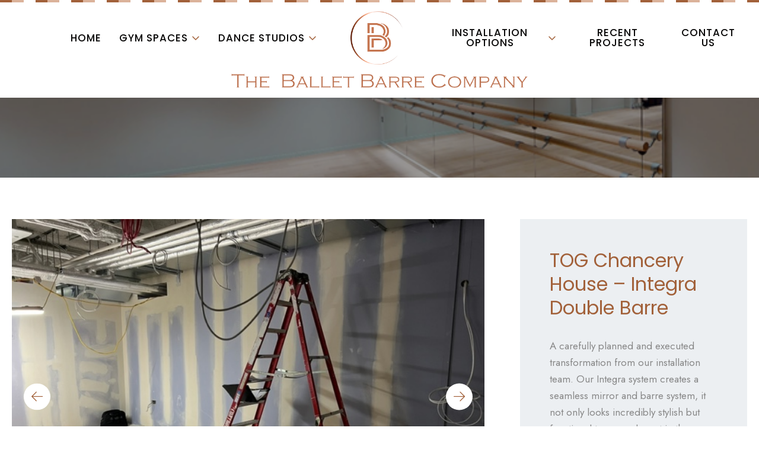

--- FILE ---
content_type: text/html; charset=UTF-8
request_url: https://www.theballetbarrecompany.com/project/394/
body_size: 53425
content:
<!doctype html>
<html lang="en-GB" class="no-js">
	<head>
		<meta charset="UTF-8">
		<title>TOG Chancery House - Integra Double Barre - The Ballet Barre Company</title>
		<link href="//www.google-analytics.com" rel="dns-prefetch">
		<meta name="viewport" content="width=device-width, initial-scale=1.0">
		<meta name='robots' content='index, follow, max-image-preview:large, max-snippet:-1, max-video-preview:-1' />

	<!-- This site is optimized with the Yoast SEO plugin v26.7 - https://yoast.com/wordpress/plugins/seo/ -->
	<link rel="canonical" href="https://www.theballetbarrecompany.com/project/394/" />
	<meta property="og:locale" content="en_GB" />
	<meta property="og:type" content="article" />
	<meta property="og:title" content="TOG Chancery House - Integra Double Barre - The Ballet Barre Company" />
	<meta property="og:description" content="A carefully planned and executed transformation from our installation team. Our Integra system creates a seamless mirror and barre system, it not only looks incredibly stylish but functional too, a real asset in the gym space at Chancery House. " />
	<meta property="og:url" content="https://www.theballetbarrecompany.com/project/394/" />
	<meta property="og:site_name" content="The Ballet Barre Company" />
	<meta property="article:modified_time" content="2024-01-18T12:32:42+00:00" />
	<meta property="og:image" content="https://www.theballetbarrecompany.com/wp-content/uploads/2023/08/Chancery-House-completed.png" />
	<meta property="og:image:width" content="602" />
	<meta property="og:image:height" content="437" />
	<meta property="og:image:type" content="image/png" />
	<meta name="twitter:card" content="summary_large_image" />
	<meta name="twitter:label1" content="Estimated reading time" />
	<meta name="twitter:data1" content="1 minute" />
	<script type="application/ld+json" class="yoast-schema-graph">{"@context":"https://schema.org","@graph":[{"@type":"WebPage","@id":"https://www.theballetbarrecompany.com/project/394/","url":"https://www.theballetbarrecompany.com/project/394/","name":"TOG Chancery House - Integra Double Barre - The Ballet Barre Company","isPartOf":{"@id":"https://www.theballetbarrecompany.com/#website"},"primaryImageOfPage":{"@id":"https://www.theballetbarrecompany.com/project/394/#primaryimage"},"image":{"@id":"https://www.theballetbarrecompany.com/project/394/#primaryimage"},"thumbnailUrl":"https://www.theballetbarrecompany.com/wp-content/uploads/2023/08/Chancery-House-completed.png","datePublished":"2023-08-01T10:03:01+00:00","dateModified":"2024-01-18T12:32:42+00:00","breadcrumb":{"@id":"https://www.theballetbarrecompany.com/project/394/#breadcrumb"},"inLanguage":"en-GB","potentialAction":[{"@type":"ReadAction","target":["https://www.theballetbarrecompany.com/project/394/"]}]},{"@type":"ImageObject","inLanguage":"en-GB","@id":"https://www.theballetbarrecompany.com/project/394/#primaryimage","url":"https://www.theballetbarrecompany.com/wp-content/uploads/2023/08/Chancery-House-completed.png","contentUrl":"https://www.theballetbarrecompany.com/wp-content/uploads/2023/08/Chancery-House-completed.png","width":602,"height":437,"caption":"Fantastic completed installation"},{"@type":"BreadcrumbList","@id":"https://www.theballetbarrecompany.com/project/394/#breadcrumb","itemListElement":[{"@type":"ListItem","position":1,"name":"Home","item":"https://www.theballetbarrecompany.com/"},{"@type":"ListItem","position":2,"name":"Projects","item":"https://www.theballetbarrecompany.com/project/"},{"@type":"ListItem","position":3,"name":"TOG Chancery House &#8211; Integra Double Barre"}]},{"@type":"WebSite","@id":"https://www.theballetbarrecompany.com/#website","url":"https://www.theballetbarrecompany.com/","name":"The Ballet Barre Company","description":"","potentialAction":[{"@type":"SearchAction","target":{"@type":"EntryPoint","urlTemplate":"https://www.theballetbarrecompany.com/?s={search_term_string}"},"query-input":{"@type":"PropertyValueSpecification","valueRequired":true,"valueName":"search_term_string"}}],"inLanguage":"en-GB"}]}</script>
	<!-- / Yoast SEO plugin. -->


<link rel="alternate" title="oEmbed (JSON)" type="application/json+oembed" href="https://www.theballetbarrecompany.com/wp-json/oembed/1.0/embed?url=https%3A%2F%2Fwww.theballetbarrecompany.com%2Fproject%2F394%2F" />
<link rel="alternate" title="oEmbed (XML)" type="text/xml+oembed" href="https://www.theballetbarrecompany.com/wp-json/oembed/1.0/embed?url=https%3A%2F%2Fwww.theballetbarrecompany.com%2Fproject%2F394%2F&#038;format=xml" />
<style id='wp-img-auto-sizes-contain-inline-css' type='text/css'>
img:is([sizes=auto i],[sizes^="auto," i]){contain-intrinsic-size:3000px 1500px}
/*# sourceURL=wp-img-auto-sizes-contain-inline-css */
</style>
<link rel='stylesheet' id='sbi_styles-css' href='https://www.theballetbarrecompany.com/wp-content/plugins/instagram-feed/css/sbi-styles.min.css?ver=6.10.0' media='all' />
<style id='wp-block-library-inline-css' type='text/css'>
:root{--wp-block-synced-color:#7a00df;--wp-block-synced-color--rgb:122,0,223;--wp-bound-block-color:var(--wp-block-synced-color);--wp-editor-canvas-background:#ddd;--wp-admin-theme-color:#007cba;--wp-admin-theme-color--rgb:0,124,186;--wp-admin-theme-color-darker-10:#006ba1;--wp-admin-theme-color-darker-10--rgb:0,107,160.5;--wp-admin-theme-color-darker-20:#005a87;--wp-admin-theme-color-darker-20--rgb:0,90,135;--wp-admin-border-width-focus:2px}@media (min-resolution:192dpi){:root{--wp-admin-border-width-focus:1.5px}}.wp-element-button{cursor:pointer}:root .has-very-light-gray-background-color{background-color:#eee}:root .has-very-dark-gray-background-color{background-color:#313131}:root .has-very-light-gray-color{color:#eee}:root .has-very-dark-gray-color{color:#313131}:root .has-vivid-green-cyan-to-vivid-cyan-blue-gradient-background{background:linear-gradient(135deg,#00d084,#0693e3)}:root .has-purple-crush-gradient-background{background:linear-gradient(135deg,#34e2e4,#4721fb 50%,#ab1dfe)}:root .has-hazy-dawn-gradient-background{background:linear-gradient(135deg,#faaca8,#dad0ec)}:root .has-subdued-olive-gradient-background{background:linear-gradient(135deg,#fafae1,#67a671)}:root .has-atomic-cream-gradient-background{background:linear-gradient(135deg,#fdd79a,#004a59)}:root .has-nightshade-gradient-background{background:linear-gradient(135deg,#330968,#31cdcf)}:root .has-midnight-gradient-background{background:linear-gradient(135deg,#020381,#2874fc)}:root{--wp--preset--font-size--normal:16px;--wp--preset--font-size--huge:42px}.has-regular-font-size{font-size:1em}.has-larger-font-size{font-size:2.625em}.has-normal-font-size{font-size:var(--wp--preset--font-size--normal)}.has-huge-font-size{font-size:var(--wp--preset--font-size--huge)}.has-text-align-center{text-align:center}.has-text-align-left{text-align:left}.has-text-align-right{text-align:right}.has-fit-text{white-space:nowrap!important}#end-resizable-editor-section{display:none}.aligncenter{clear:both}.items-justified-left{justify-content:flex-start}.items-justified-center{justify-content:center}.items-justified-right{justify-content:flex-end}.items-justified-space-between{justify-content:space-between}.screen-reader-text{border:0;clip-path:inset(50%);height:1px;margin:-1px;overflow:hidden;padding:0;position:absolute;width:1px;word-wrap:normal!important}.screen-reader-text:focus{background-color:#ddd;clip-path:none;color:#444;display:block;font-size:1em;height:auto;left:5px;line-height:normal;padding:15px 23px 14px;text-decoration:none;top:5px;width:auto;z-index:100000}html :where(.has-border-color){border-style:solid}html :where([style*=border-top-color]){border-top-style:solid}html :where([style*=border-right-color]){border-right-style:solid}html :where([style*=border-bottom-color]){border-bottom-style:solid}html :where([style*=border-left-color]){border-left-style:solid}html :where([style*=border-width]){border-style:solid}html :where([style*=border-top-width]){border-top-style:solid}html :where([style*=border-right-width]){border-right-style:solid}html :where([style*=border-bottom-width]){border-bottom-style:solid}html :where([style*=border-left-width]){border-left-style:solid}html :where(img[class*=wp-image-]){height:auto;max-width:100%}:where(figure){margin:0 0 1em}html :where(.is-position-sticky){--wp-admin--admin-bar--position-offset:var(--wp-admin--admin-bar--height,0px)}@media screen and (max-width:600px){html :where(.is-position-sticky){--wp-admin--admin-bar--position-offset:0px}}

/*# sourceURL=wp-block-library-inline-css */
</style><style id='global-styles-inline-css' type='text/css'>
:root{--wp--preset--aspect-ratio--square: 1;--wp--preset--aspect-ratio--4-3: 4/3;--wp--preset--aspect-ratio--3-4: 3/4;--wp--preset--aspect-ratio--3-2: 3/2;--wp--preset--aspect-ratio--2-3: 2/3;--wp--preset--aspect-ratio--16-9: 16/9;--wp--preset--aspect-ratio--9-16: 9/16;--wp--preset--color--black: #000000;--wp--preset--color--cyan-bluish-gray: #abb8c3;--wp--preset--color--white: #ffffff;--wp--preset--color--pale-pink: #f78da7;--wp--preset--color--vivid-red: #cf2e2e;--wp--preset--color--luminous-vivid-orange: #ff6900;--wp--preset--color--luminous-vivid-amber: #fcb900;--wp--preset--color--light-green-cyan: #7bdcb5;--wp--preset--color--vivid-green-cyan: #00d084;--wp--preset--color--pale-cyan-blue: #8ed1fc;--wp--preset--color--vivid-cyan-blue: #0693e3;--wp--preset--color--vivid-purple: #9b51e0;--wp--preset--gradient--vivid-cyan-blue-to-vivid-purple: linear-gradient(135deg,rgb(6,147,227) 0%,rgb(155,81,224) 100%);--wp--preset--gradient--light-green-cyan-to-vivid-green-cyan: linear-gradient(135deg,rgb(122,220,180) 0%,rgb(0,208,130) 100%);--wp--preset--gradient--luminous-vivid-amber-to-luminous-vivid-orange: linear-gradient(135deg,rgb(252,185,0) 0%,rgb(255,105,0) 100%);--wp--preset--gradient--luminous-vivid-orange-to-vivid-red: linear-gradient(135deg,rgb(255,105,0) 0%,rgb(207,46,46) 100%);--wp--preset--gradient--very-light-gray-to-cyan-bluish-gray: linear-gradient(135deg,rgb(238,238,238) 0%,rgb(169,184,195) 100%);--wp--preset--gradient--cool-to-warm-spectrum: linear-gradient(135deg,rgb(74,234,220) 0%,rgb(151,120,209) 20%,rgb(207,42,186) 40%,rgb(238,44,130) 60%,rgb(251,105,98) 80%,rgb(254,248,76) 100%);--wp--preset--gradient--blush-light-purple: linear-gradient(135deg,rgb(255,206,236) 0%,rgb(152,150,240) 100%);--wp--preset--gradient--blush-bordeaux: linear-gradient(135deg,rgb(254,205,165) 0%,rgb(254,45,45) 50%,rgb(107,0,62) 100%);--wp--preset--gradient--luminous-dusk: linear-gradient(135deg,rgb(255,203,112) 0%,rgb(199,81,192) 50%,rgb(65,88,208) 100%);--wp--preset--gradient--pale-ocean: linear-gradient(135deg,rgb(255,245,203) 0%,rgb(182,227,212) 50%,rgb(51,167,181) 100%);--wp--preset--gradient--electric-grass: linear-gradient(135deg,rgb(202,248,128) 0%,rgb(113,206,126) 100%);--wp--preset--gradient--midnight: linear-gradient(135deg,rgb(2,3,129) 0%,rgb(40,116,252) 100%);--wp--preset--font-size--small: 13px;--wp--preset--font-size--medium: 20px;--wp--preset--font-size--large: 36px;--wp--preset--font-size--x-large: 42px;--wp--preset--spacing--20: 0.44rem;--wp--preset--spacing--30: 0.67rem;--wp--preset--spacing--40: 1rem;--wp--preset--spacing--50: 1.5rem;--wp--preset--spacing--60: 2.25rem;--wp--preset--spacing--70: 3.38rem;--wp--preset--spacing--80: 5.06rem;--wp--preset--shadow--natural: 6px 6px 9px rgba(0, 0, 0, 0.2);--wp--preset--shadow--deep: 12px 12px 50px rgba(0, 0, 0, 0.4);--wp--preset--shadow--sharp: 6px 6px 0px rgba(0, 0, 0, 0.2);--wp--preset--shadow--outlined: 6px 6px 0px -3px rgb(255, 255, 255), 6px 6px rgb(0, 0, 0);--wp--preset--shadow--crisp: 6px 6px 0px rgb(0, 0, 0);}:where(.is-layout-flex){gap: 0.5em;}:where(.is-layout-grid){gap: 0.5em;}body .is-layout-flex{display: flex;}.is-layout-flex{flex-wrap: wrap;align-items: center;}.is-layout-flex > :is(*, div){margin: 0;}body .is-layout-grid{display: grid;}.is-layout-grid > :is(*, div){margin: 0;}:where(.wp-block-columns.is-layout-flex){gap: 2em;}:where(.wp-block-columns.is-layout-grid){gap: 2em;}:where(.wp-block-post-template.is-layout-flex){gap: 1.25em;}:where(.wp-block-post-template.is-layout-grid){gap: 1.25em;}.has-black-color{color: var(--wp--preset--color--black) !important;}.has-cyan-bluish-gray-color{color: var(--wp--preset--color--cyan-bluish-gray) !important;}.has-white-color{color: var(--wp--preset--color--white) !important;}.has-pale-pink-color{color: var(--wp--preset--color--pale-pink) !important;}.has-vivid-red-color{color: var(--wp--preset--color--vivid-red) !important;}.has-luminous-vivid-orange-color{color: var(--wp--preset--color--luminous-vivid-orange) !important;}.has-luminous-vivid-amber-color{color: var(--wp--preset--color--luminous-vivid-amber) !important;}.has-light-green-cyan-color{color: var(--wp--preset--color--light-green-cyan) !important;}.has-vivid-green-cyan-color{color: var(--wp--preset--color--vivid-green-cyan) !important;}.has-pale-cyan-blue-color{color: var(--wp--preset--color--pale-cyan-blue) !important;}.has-vivid-cyan-blue-color{color: var(--wp--preset--color--vivid-cyan-blue) !important;}.has-vivid-purple-color{color: var(--wp--preset--color--vivid-purple) !important;}.has-black-background-color{background-color: var(--wp--preset--color--black) !important;}.has-cyan-bluish-gray-background-color{background-color: var(--wp--preset--color--cyan-bluish-gray) !important;}.has-white-background-color{background-color: var(--wp--preset--color--white) !important;}.has-pale-pink-background-color{background-color: var(--wp--preset--color--pale-pink) !important;}.has-vivid-red-background-color{background-color: var(--wp--preset--color--vivid-red) !important;}.has-luminous-vivid-orange-background-color{background-color: var(--wp--preset--color--luminous-vivid-orange) !important;}.has-luminous-vivid-amber-background-color{background-color: var(--wp--preset--color--luminous-vivid-amber) !important;}.has-light-green-cyan-background-color{background-color: var(--wp--preset--color--light-green-cyan) !important;}.has-vivid-green-cyan-background-color{background-color: var(--wp--preset--color--vivid-green-cyan) !important;}.has-pale-cyan-blue-background-color{background-color: var(--wp--preset--color--pale-cyan-blue) !important;}.has-vivid-cyan-blue-background-color{background-color: var(--wp--preset--color--vivid-cyan-blue) !important;}.has-vivid-purple-background-color{background-color: var(--wp--preset--color--vivid-purple) !important;}.has-black-border-color{border-color: var(--wp--preset--color--black) !important;}.has-cyan-bluish-gray-border-color{border-color: var(--wp--preset--color--cyan-bluish-gray) !important;}.has-white-border-color{border-color: var(--wp--preset--color--white) !important;}.has-pale-pink-border-color{border-color: var(--wp--preset--color--pale-pink) !important;}.has-vivid-red-border-color{border-color: var(--wp--preset--color--vivid-red) !important;}.has-luminous-vivid-orange-border-color{border-color: var(--wp--preset--color--luminous-vivid-orange) !important;}.has-luminous-vivid-amber-border-color{border-color: var(--wp--preset--color--luminous-vivid-amber) !important;}.has-light-green-cyan-border-color{border-color: var(--wp--preset--color--light-green-cyan) !important;}.has-vivid-green-cyan-border-color{border-color: var(--wp--preset--color--vivid-green-cyan) !important;}.has-pale-cyan-blue-border-color{border-color: var(--wp--preset--color--pale-cyan-blue) !important;}.has-vivid-cyan-blue-border-color{border-color: var(--wp--preset--color--vivid-cyan-blue) !important;}.has-vivid-purple-border-color{border-color: var(--wp--preset--color--vivid-purple) !important;}.has-vivid-cyan-blue-to-vivid-purple-gradient-background{background: var(--wp--preset--gradient--vivid-cyan-blue-to-vivid-purple) !important;}.has-light-green-cyan-to-vivid-green-cyan-gradient-background{background: var(--wp--preset--gradient--light-green-cyan-to-vivid-green-cyan) !important;}.has-luminous-vivid-amber-to-luminous-vivid-orange-gradient-background{background: var(--wp--preset--gradient--luminous-vivid-amber-to-luminous-vivid-orange) !important;}.has-luminous-vivid-orange-to-vivid-red-gradient-background{background: var(--wp--preset--gradient--luminous-vivid-orange-to-vivid-red) !important;}.has-very-light-gray-to-cyan-bluish-gray-gradient-background{background: var(--wp--preset--gradient--very-light-gray-to-cyan-bluish-gray) !important;}.has-cool-to-warm-spectrum-gradient-background{background: var(--wp--preset--gradient--cool-to-warm-spectrum) !important;}.has-blush-light-purple-gradient-background{background: var(--wp--preset--gradient--blush-light-purple) !important;}.has-blush-bordeaux-gradient-background{background: var(--wp--preset--gradient--blush-bordeaux) !important;}.has-luminous-dusk-gradient-background{background: var(--wp--preset--gradient--luminous-dusk) !important;}.has-pale-ocean-gradient-background{background: var(--wp--preset--gradient--pale-ocean) !important;}.has-electric-grass-gradient-background{background: var(--wp--preset--gradient--electric-grass) !important;}.has-midnight-gradient-background{background: var(--wp--preset--gradient--midnight) !important;}.has-small-font-size{font-size: var(--wp--preset--font-size--small) !important;}.has-medium-font-size{font-size: var(--wp--preset--font-size--medium) !important;}.has-large-font-size{font-size: var(--wp--preset--font-size--large) !important;}.has-x-large-font-size{font-size: var(--wp--preset--font-size--x-large) !important;}
/*# sourceURL=global-styles-inline-css */
</style>

<style id='classic-theme-styles-inline-css' type='text/css'>
/*! This file is auto-generated */
.wp-block-button__link{color:#fff;background-color:#32373c;border-radius:9999px;box-shadow:none;text-decoration:none;padding:calc(.667em + 2px) calc(1.333em + 2px);font-size:1.125em}.wp-block-file__button{background:#32373c;color:#fff;text-decoration:none}
/*# sourceURL=/wp-includes/css/classic-themes.min.css */
</style>
<link rel='stylesheet' id='theme-styles-css' href='https://www.theballetbarrecompany.com/wp-content/themes/WT6/assets/dist/css/main.css?ver=6.9' media='all' />
<link rel='stylesheet' id='wp-block-paragraph-css' href='https://www.theballetbarrecompany.com/wp-includes/blocks/paragraph/style.min.css?ver=6.9' media='all' />
<link rel="https://api.w.org/" href="https://www.theballetbarrecompany.com/wp-json/" /><link rel="alternate" title="JSON" type="application/json" href="https://www.theballetbarrecompany.com/wp-json/wp/v2/project/394" /><link rel="icon" href="https://www.theballetbarrecompany.com/wp-content/uploads/2023/07/cropped-fav-32x32.jpg" sizes="32x32" />
<link rel="icon" href="https://www.theballetbarrecompany.com/wp-content/uploads/2023/07/cropped-fav-192x192.jpg" sizes="192x192" />
<link rel="apple-touch-icon" href="https://www.theballetbarrecompany.com/wp-content/uploads/2023/07/cropped-fav-180x180.jpg" />
<meta name="msapplication-TileImage" content="https://www.theballetbarrecompany.com/wp-content/uploads/2023/07/cropped-fav-270x270.jpg" />
		<link rel="preconnect" href="https://fonts.googleapis.com">
<link rel="preconnect" href="https://fonts.gstatic.com" crossorigin>
<link href="https://fonts.googleapis.com/css2?family=Jost:wght@300;400;500&family=Poppins:wght@300;400;500&display=swap" rel="stylesheet">
<script src="https://kit.fontawesome.com/952a852870.js" crossorigin="anonymous"></script>
		<!-- Google tag (gtag.js) --> 
		<script async src=https://www.googletagmanager.com/gtag/js?id=G-4N3T51VT1Y></script> <script> window.dataLayer = window.dataLayer || []; function gtag(){dataLayer.push(arguments);} gtag('js',  			new Date()); gtag('config', 'G-4N3T51VT1Y'); 
		</script>
<script type="text/javascript">

var _gaq = _gaq || [];
_gaq.push(['_setAccount', 'UA-39094597-1']);
_gaq.push(['_trackPageview']);

(function() {
  var ga = document.createElement('script'); ga.type = 'text/javascript'; ga.async = true;
  ga.src = ('https:' == document.location.protocol ? 'https://ssl' : 'http://www') + '.google-analytics.com/ga.js';
  var s = document.getElementsByTagName('script')[0]; s.parentNode.insertBefore(ga, s);
})();

</script>
		<style>
		.grecaptcha-badge {
		z-index: 20;
			}</style>
	<link rel='stylesheet' id='contact-form-7-css' href='https://www.theballetbarrecompany.com/wp-content/plugins/contact-form-7/includes/css/styles.css?ver=6.1.4' media='all' />
</head>
	<body data-rsssl=1 class="wp-singular project-template-default single single-project postid-394 wp-theme-WT6 project-394">
				<!-- wrapper -->
		<div class="wrapper">
		<div id="top-bar"></div>
			<header id="header">
				
					<div class="toggle-nav">
						<div class="icon">
							<span class="title">MENU</span>
							<span class="line"></span>
							<span class="line second"></span>
							<span class="line third"></span>
						</div>
					</div>
				
					<div id="header-block">
						<a href="https://www.theballetbarrecompany.com/" id="header-logo" title="The Ballet Barre Company">
															<img width="338" height="75" src="https://www.theballetbarrecompany.com/wp-content/uploads/2023/07/mobile-1.png" class="small" alt="The Ballet Barre Company" decoding="async" srcset="https://www.theballetbarrecompany.com/wp-content/uploads/2023/07/mobile-1.png 338w, https://www.theballetbarrecompany.com/wp-content/uploads/2023/07/mobile-1-250x55.png 250w, https://www.theballetbarrecompany.com/wp-content/uploads/2023/07/mobile-1-120x27.png 120w" sizes="(max-width: 338px) 100vw, 338px" />								<img width="600" height="30" src="https://www.theballetbarrecompany.com/wp-content/uploads/2023/07/text.png" class="large" alt="Ballet Barre" decoding="async" srcset="https://www.theballetbarrecompany.com/wp-content/uploads/2023/07/text.png 600w, https://www.theballetbarrecompany.com/wp-content/uploads/2023/07/text-250x13.png 250w, https://www.theballetbarrecompany.com/wp-content/uploads/2023/07/text-120x6.png 120w, https://www.theballetbarrecompany.com/wp-content/uploads/2023/07/text-400x20.png 400w" sizes="(max-width: 600px) 100vw, 600px" />								
								
						</a>
					</div>

											<div class="top-tel"><a href="tel:01580 890747"><i class="fa-light fa-phone"></i><span>01580 890747</span></a></div>
													
					<nav id="header-nav">
						<div class="menu-wrap">
							<div class="menu-close">
								<div class="icon">
									<span></span>
								</div>								
							</div>	
							<div class="menu menu-left"><ul><li class="menu-item menu-item-type-post_type menu-item-object-page menu-item-home menu-item-21"><a href="https://www.theballetbarrecompany.com/">Home</a></li><li class="menu-item menu-item-type-post_type menu-item-object-page menu-item-has-children menu-item-22"><a href="https://www.theballetbarrecompany.com/gym-spaces/">Gym Spaces<div class="menu-parent"></div></a>
<ul class="sub-menu">
	<li class="menu-item menu-item-type-post_type menu-item-object-page menu-item-69"><a href="https://www.theballetbarrecompany.com/fitness-barres/">Fitness Brackets &amp; Barres</a></li>	<li class="menu-item menu-item-type-post_type menu-item-object-page menu-item-70"><a href="https://www.theballetbarrecompany.com/studio-mirrors/">Studio Mirrors</a></li>	<li class="menu-item menu-item-type-post_type menu-item-object-page menu-item-71"><a href="https://www.theballetbarrecompany.com/floor-mounts/">Floor-Mounts</a></li>	<li class="menu-item menu-item-type-post_type menu-item-object-page menu-item-72"><a href="https://www.theballetbarrecompany.com/freestanding/">Freestanding</a></li>	<li class="menu-item menu-item-type-post_type menu-item-object-page menu-item-513"><a href="https://www.theballetbarrecompany.com/halo-lighting/">Halo Lighting</a></li>	<li class="menu-item menu-item-type-post_type menu-item-object-page menu-item-74"><a href="https://www.theballetbarrecompany.com/gym-floor/">Gym Floor</a></li></ul>
</li><li class="menu-item menu-item-type-post_type menu-item-object-page menu-item-has-children menu-item-23"><a href="https://www.theballetbarrecompany.com/dance-studios/">Dance Studios<div class="menu-parent"></div></a>
<ul class="sub-menu">
	<li class="menu-item menu-item-type-post_type menu-item-object-page menu-item-75"><a href="https://www.theballetbarrecompany.com/ballet-barres/">Ballet Brackets &amp; Barres</a></li>	<li class="menu-item menu-item-type-post_type menu-item-object-page menu-item-76"><a href="https://www.theballetbarrecompany.com/studio-mirrors/">Studio Mirrors</a></li>	<li class="menu-item menu-item-type-post_type menu-item-object-page menu-item-77"><a href="https://www.theballetbarrecompany.com/floor-mounts/">Floor-Mounts</a></li>	<li class="menu-item menu-item-type-post_type menu-item-object-page menu-item-78"><a href="https://www.theballetbarrecompany.com/freestanding/">Freestanding</a></li>	<li class="menu-item menu-item-type-post_type menu-item-object-page menu-item-97"><a href="https://www.theballetbarrecompany.com/duratrack/">Duratrack Curtains &amp; Track</a></li>	<li class="menu-item menu-item-type-post_type menu-item-object-page menu-item-96"><a href="https://www.theballetbarrecompany.com/dance-floor/">Dance Floor</a></li></ul>
</li></ul></div><div class="header-logo"><a href="https://www.theballetbarrecompany.com"><img width="284" height="293" src="https://www.theballetbarrecompany.com/wp-content/uploads/2023/07/symbol.png" class="symbol" alt="Ballet Barre" decoding="async" fetchpriority="high" srcset="https://www.theballetbarrecompany.com/wp-content/uploads/2023/07/symbol.png 284w, https://www.theballetbarrecompany.com/wp-content/uploads/2023/07/symbol-250x258.png 250w, https://www.theballetbarrecompany.com/wp-content/uploads/2023/07/symbol-120x124.png 120w, https://www.theballetbarrecompany.com/wp-content/uploads/2023/07/symbol-194x200.png 194w" sizes="(max-width: 284px) 100vw, 284px" /></a></div><div class="menu menu-right"><ul><li class="menu-item menu-item-type-post_type menu-item-object-page menu-item-has-children menu-item-25"><a href="https://www.theballetbarrecompany.com/installation-options/">Installation Options<div class="menu-parent"></div></a>
<ul class="sub-menu">
	<li class="menu-item menu-item-type-post_type menu-item-object-page menu-item-98"><a href="https://www.theballetbarrecompany.com/integra/">Integra</a></li>	<li class="menu-item menu-item-type-post_type menu-item-object-page menu-item-99"><a href="https://www.theballetbarrecompany.com/waistrail/">Waistrail</a></li>	<li class="menu-item menu-item-type-post_type menu-item-object-page menu-item-100"><a href="https://www.theballetbarrecompany.com/classic/">Classic</a></li></ul>
</li><li class="menu-item menu-item-type-post_type_archive menu-item-object-project menu-item-183"><a href="https://www.theballetbarrecompany.com/project/">Recent Projects</a></li><li class="menu-item menu-item-type-post_type menu-item-object-page menu-item-26"><a href="https://www.theballetbarrecompany.com/contact-us/">Contact Us</a></li></ul></div>						</div>
					</nav>	

		
						
			</header>
		

												    <header class="page-header  overlay overlay-40">
    <img src="https://www.theballetbarrecompany.com/wp-content/uploads/2023/08/Chancery-House-completed.png" class="attachment-post-thumbnail size-post-thumbnail wp-post-image" alt="Completed!" decoding="async" srcset="https://www.theballetbarrecompany.com/wp-content/uploads/2023/08/Chancery-House-completed.png 602w, https://www.theballetbarrecompany.com/wp-content/uploads/2023/08/Chancery-House-completed-250x181.png 250w, https://www.theballetbarrecompany.com/wp-content/uploads/2023/08/Chancery-House-completed-120x87.png 120w, https://www.theballetbarrecompany.com/wp-content/uploads/2023/08/Chancery-House-completed-600x436.png 600w, https://www.theballetbarrecompany.com/wp-content/uploads/2023/08/Chancery-House-completed-276x200.png 276w" sizes="(max-width: 602px) 100vw, 602px" />    <div class="row">	
                      
            </div>  
</header>								<main class="pagebody" role="main">

					<!-- section -->
		<section class="row padded">
			<div class="col-container">
									<article id="post-394" class="two-thirds-col col">
						
								
															<div class="slideshow owl-carousel">
																			<div class="slideshow-item">
											<a title="Site Visit" href="https://www.theballetbarrecompany.com/wp-content/uploads/2023/08/Site-Visit.jpg"><img width="640" height="480" src="https://www.theballetbarrecompany.com/wp-content/uploads/2023/08/Site-Visit.jpg" class="attachment-slideshowimage size-slideshowimage" alt="Site Visit" decoding="async" srcset="https://www.theballetbarrecompany.com/wp-content/uploads/2023/08/Site-Visit.jpg 640w, https://www.theballetbarrecompany.com/wp-content/uploads/2023/08/Site-Visit-250x188.jpg 250w, https://www.theballetbarrecompany.com/wp-content/uploads/2023/08/Site-Visit-120x90.jpg 120w, https://www.theballetbarrecompany.com/wp-content/uploads/2023/08/Site-Visit-600x450.jpg 600w, https://www.theballetbarrecompany.com/wp-content/uploads/2023/08/Site-Visit-267x200.jpg 267w" sizes="(max-width: 640px) 100vw, 640px" />	</a>
																				
												<div class="slideshow-title">
													Site Visit												</div>
												
										</div>
																			<div class="slideshow-item">
											<a title="First fix" href="https://www.theballetbarrecompany.com/wp-content/uploads/2023/08/345039783_642722470634032_5036316944434714366_n.jpg"><img width="602" height="466" src="https://www.theballetbarrecompany.com/wp-content/uploads/2023/08/345039783_642722470634032_5036316944434714366_n.jpg" class="attachment-slideshowimage size-slideshowimage" alt="First fix" decoding="async" loading="lazy" srcset="https://www.theballetbarrecompany.com/wp-content/uploads/2023/08/345039783_642722470634032_5036316944434714366_n.jpg 602w, https://www.theballetbarrecompany.com/wp-content/uploads/2023/08/345039783_642722470634032_5036316944434714366_n-250x194.jpg 250w, https://www.theballetbarrecompany.com/wp-content/uploads/2023/08/345039783_642722470634032_5036316944434714366_n-120x93.jpg 120w, https://www.theballetbarrecompany.com/wp-content/uploads/2023/08/345039783_642722470634032_5036316944434714366_n-600x464.jpg 600w, https://www.theballetbarrecompany.com/wp-content/uploads/2023/08/345039783_642722470634032_5036316944434714366_n-258x200.jpg 258w" sizes="auto, (max-width: 602px) 100vw, 602px" />	</a>
																				
												<div class="slideshow-title">
													First fix												</div>
												
										</div>
																			<div class="slideshow-item">
											<a title="Near completion of Integra system, with double silver brackets + wooden barres." href="https://www.theballetbarrecompany.com/wp-content/uploads/2023/08/346879357_945534593146626_2392218124090138789_n.jpg"><img width="602" height="500" src="https://www.theballetbarrecompany.com/wp-content/uploads/2023/08/346879357_945534593146626_2392218124090138789_n.jpg" class="attachment-slideshowimage size-slideshowimage" alt="Near completion of Integra system, with double silver brackets + wooden barres." decoding="async" loading="lazy" srcset="https://www.theballetbarrecompany.com/wp-content/uploads/2023/08/346879357_945534593146626_2392218124090138789_n.jpg 602w, https://www.theballetbarrecompany.com/wp-content/uploads/2023/08/346879357_945534593146626_2392218124090138789_n-250x208.jpg 250w, https://www.theballetbarrecompany.com/wp-content/uploads/2023/08/346879357_945534593146626_2392218124090138789_n-120x100.jpg 120w, https://www.theballetbarrecompany.com/wp-content/uploads/2023/08/346879357_945534593146626_2392218124090138789_n-600x498.jpg 600w, https://www.theballetbarrecompany.com/wp-content/uploads/2023/08/346879357_945534593146626_2392218124090138789_n-241x200.jpg 241w" sizes="auto, (max-width: 602px) 100vw, 602px" />	</a>
																				
												<div class="slideshow-title">
													Near completion of Integra system, with double silver brackets + wooden barres.												</div>
												
										</div>
																			<div class="slideshow-item">
											<a title="Fantastic completed installation" href="https://www.theballetbarrecompany.com/wp-content/uploads/2023/08/Chancery-House-completed.png"><img width="602" height="437" src="https://www.theballetbarrecompany.com/wp-content/uploads/2023/08/Chancery-House-completed.png" class="attachment-slideshowimage size-slideshowimage" alt="Completed!" decoding="async" loading="lazy" srcset="https://www.theballetbarrecompany.com/wp-content/uploads/2023/08/Chancery-House-completed.png 602w, https://www.theballetbarrecompany.com/wp-content/uploads/2023/08/Chancery-House-completed-250x181.png 250w, https://www.theballetbarrecompany.com/wp-content/uploads/2023/08/Chancery-House-completed-120x87.png 120w, https://www.theballetbarrecompany.com/wp-content/uploads/2023/08/Chancery-House-completed-600x436.png 600w, https://www.theballetbarrecompany.com/wp-content/uploads/2023/08/Chancery-House-completed-276x200.png 276w" sizes="auto, (max-width: 602px) 100vw, 602px" />	</a>
																				
												<div class="slideshow-title">
													Fantastic completed installation												</div>
												
										</div>
																	</div>
								
											</article>
				
								<div class="one-third-col col">
					<div class="single-box sticky-box">	
						<h1 class="h2">TOG Chancery House &#8211; Integra Double Barre</h1>
												
						
<p>A carefully planned and executed transformation from our installation team. Our Integra system creates a seamless mirror and barre system, it not only looks incredibly stylish but functional too, a real asset in the gym space at Chancery House. </p>
						
					</div>
				</div>
			</div>
		</section>

<section class="row padded logos-carousel col-container">

	<h3>Our clients include</h3>
	<div class="owl-carousel">
					<div class="logo">
								<img width="250" height="250" src="https://www.theballetbarrecompany.com/wp-content/uploads/2024/03/ABBA-Voyage-4x3-as-JPEG-250x250.jpg" class="attachment-medium size-medium" alt="ABBA Voyage" decoding="async" loading="lazy" srcset="https://www.theballetbarrecompany.com/wp-content/uploads/2024/03/ABBA-Voyage-4x3-as-JPEG-250x250.jpg 250w, https://www.theballetbarrecompany.com/wp-content/uploads/2024/03/ABBA-Voyage-4x3-as-JPEG-700x700.jpg 700w, https://www.theballetbarrecompany.com/wp-content/uploads/2024/03/ABBA-Voyage-4x3-as-JPEG-150x150.jpg 150w, https://www.theballetbarrecompany.com/wp-content/uploads/2024/03/ABBA-Voyage-4x3-as-JPEG-768x768.jpg 768w, https://www.theballetbarrecompany.com/wp-content/uploads/2024/03/ABBA-Voyage-4x3-as-JPEG-120x120.jpg 120w, https://www.theballetbarrecompany.com/wp-content/uploads/2024/03/ABBA-Voyage-4x3-as-JPEG-350x350.jpg 350w, https://www.theballetbarrecompany.com/wp-content/uploads/2024/03/ABBA-Voyage-4x3-as-JPEG-400x400.jpg 400w, https://www.theballetbarrecompany.com/wp-content/uploads/2024/03/ABBA-Voyage-4x3-as-JPEG-600x600.jpg 600w, https://www.theballetbarrecompany.com/wp-content/uploads/2024/03/ABBA-Voyage-4x3-as-JPEG-200x200.jpg 200w, https://www.theballetbarrecompany.com/wp-content/uploads/2024/03/ABBA-Voyage-4x3-as-JPEG.jpg 1000w" sizes="auto, (max-width: 250px) 100vw, 250px" /> 
							</div>	
					<div class="logo">
								<img width="250" height="97" src="https://www.theballetbarrecompany.com/wp-content/uploads/2023/07/keir-e1690536460639-250x97.jpg" class="attachment-medium size-medium" alt="Kier" decoding="async" loading="lazy" srcset="https://www.theballetbarrecompany.com/wp-content/uploads/2023/07/keir-e1690536460639-250x97.jpg 250w, https://www.theballetbarrecompany.com/wp-content/uploads/2023/07/keir-e1690536460639-700x271.jpg 700w, https://www.theballetbarrecompany.com/wp-content/uploads/2023/07/keir-e1690536460639-768x297.jpg 768w, https://www.theballetbarrecompany.com/wp-content/uploads/2023/07/keir-e1690536460639-120x46.jpg 120w, https://www.theballetbarrecompany.com/wp-content/uploads/2023/07/keir-e1690536460639-400x155.jpg 400w, https://www.theballetbarrecompany.com/wp-content/uploads/2023/07/keir-e1690536460639-600x232.jpg 600w, https://www.theballetbarrecompany.com/wp-content/uploads/2023/07/keir-e1690536460639.jpg 1024w" sizes="auto, (max-width: 250px) 100vw, 250px" /> 
							</div>	
					<div class="logo">
								<img width="250" height="156" src="https://www.theballetbarrecompany.com/wp-content/uploads/2023/07/brit-school-250x156.png" class="attachment-medium size-medium" alt="brit school" decoding="async" loading="lazy" srcset="https://www.theballetbarrecompany.com/wp-content/uploads/2023/07/brit-school-250x156.png 250w, https://www.theballetbarrecompany.com/wp-content/uploads/2023/07/brit-school-120x75.png 120w, https://www.theballetbarrecompany.com/wp-content/uploads/2023/07/brit-school-321x200.png 321w, https://www.theballetbarrecompany.com/wp-content/uploads/2023/07/brit-school-400x249.png 400w, https://www.theballetbarrecompany.com/wp-content/uploads/2023/07/brit-school.png 599w" sizes="auto, (max-width: 250px) 100vw, 250px" /> 
							</div>	
					<div class="logo">
								<img width="250" height="114" src="https://www.theballetbarrecompany.com/wp-content/uploads/2023/07/Italia_Conti_-_Logo_1-e1690536665977-250x114.jpg" class="attachment-medium size-medium" alt="Italia Conti" decoding="async" loading="lazy" srcset="https://www.theballetbarrecompany.com/wp-content/uploads/2023/07/Italia_Conti_-_Logo_1-e1690536665977-250x114.jpg 250w, https://www.theballetbarrecompany.com/wp-content/uploads/2023/07/Italia_Conti_-_Logo_1-e1690536665977-700x318.jpg 700w, https://www.theballetbarrecompany.com/wp-content/uploads/2023/07/Italia_Conti_-_Logo_1-e1690536665977-768x349.jpg 768w, https://www.theballetbarrecompany.com/wp-content/uploads/2023/07/Italia_Conti_-_Logo_1-e1690536665977-1536x698.jpg 1536w, https://www.theballetbarrecompany.com/wp-content/uploads/2023/07/Italia_Conti_-_Logo_1-e1690536665977-120x55.jpg 120w, https://www.theballetbarrecompany.com/wp-content/uploads/2023/07/Italia_Conti_-_Logo_1-e1690536665977-400x182.jpg 400w, https://www.theballetbarrecompany.com/wp-content/uploads/2023/07/Italia_Conti_-_Logo_1-e1690536665977-600x273.jpg 600w, https://www.theballetbarrecompany.com/wp-content/uploads/2023/07/Italia_Conti_-_Logo_1-e1690536665977.jpg 1574w" sizes="auto, (max-width: 250px) 100vw, 250px" /> 
							</div>	
					<div class="logo">
								<img width="250" height="91" src="https://www.theballetbarrecompany.com/wp-content/uploads/2023/07/royalschool-250x91.jpg" class="attachment-medium size-medium" alt="Royal School" decoding="async" loading="lazy" srcset="https://www.theballetbarrecompany.com/wp-content/uploads/2023/07/royalschool-250x91.jpg 250w, https://www.theballetbarrecompany.com/wp-content/uploads/2023/07/royalschool-120x44.jpg 120w, https://www.theballetbarrecompany.com/wp-content/uploads/2023/07/royalschool.jpg 372w" sizes="auto, (max-width: 250px) 100vw, 250px" /> 
							</div>	
					<div class="logo">
								<img width="250" height="250" src="https://www.theballetbarrecompany.com/wp-content/uploads/2023/07/virgin-active_0-250x250.png" class="attachment-medium size-medium" alt="virgin active" decoding="async" loading="lazy" srcset="https://www.theballetbarrecompany.com/wp-content/uploads/2023/07/virgin-active_0-250x250.png 250w, https://www.theballetbarrecompany.com/wp-content/uploads/2023/07/virgin-active_0-150x150.png 150w, https://www.theballetbarrecompany.com/wp-content/uploads/2023/07/virgin-active_0-120x120.png 120w, https://www.theballetbarrecompany.com/wp-content/uploads/2023/07/virgin-active_0-350x350.png 350w, https://www.theballetbarrecompany.com/wp-content/uploads/2023/07/virgin-active_0-400x400.png 400w, https://www.theballetbarrecompany.com/wp-content/uploads/2023/07/virgin-active_0-200x200.png 200w, https://www.theballetbarrecompany.com/wp-content/uploads/2023/07/virgin-active_0.png 520w" sizes="auto, (max-width: 250px) 100vw, 250px" /> 
							</div>	
					<div class="logo">
								<img width="250" height="250" src="https://www.theballetbarrecompany.com/wp-content/uploads/2023/07/hp-250x250.png" class="attachment-medium size-medium" alt="hp" decoding="async" loading="lazy" srcset="https://www.theballetbarrecompany.com/wp-content/uploads/2023/07/hp-250x250.png 250w, https://www.theballetbarrecompany.com/wp-content/uploads/2023/07/hp-700x700.png 700w, https://www.theballetbarrecompany.com/wp-content/uploads/2023/07/hp-150x150.png 150w, https://www.theballetbarrecompany.com/wp-content/uploads/2023/07/hp-768x768.png 768w, https://www.theballetbarrecompany.com/wp-content/uploads/2023/07/hp-1536x1536.png 1536w, https://www.theballetbarrecompany.com/wp-content/uploads/2023/07/hp-120x120.png 120w, https://www.theballetbarrecompany.com/wp-content/uploads/2023/07/hp-350x350.png 350w, https://www.theballetbarrecompany.com/wp-content/uploads/2023/07/hp-400x400.png 400w, https://www.theballetbarrecompany.com/wp-content/uploads/2023/07/hp-200x200.png 200w, https://www.theballetbarrecompany.com/wp-content/uploads/2023/07/hp.png 2048w" sizes="auto, (max-width: 250px) 100vw, 250px" /> 
							</div>	
					<div class="logo">
								<img width="250" height="214" src="https://www.theballetbarrecompany.com/wp-content/uploads/2023/07/queens-park-250x214.webp" class="attachment-medium size-medium" alt="queens park" decoding="async" loading="lazy" srcset="https://www.theballetbarrecompany.com/wp-content/uploads/2023/07/queens-park-250x214.webp 250w, https://www.theballetbarrecompany.com/wp-content/uploads/2023/07/queens-park-120x103.webp 120w, https://www.theballetbarrecompany.com/wp-content/uploads/2023/07/queens-park-234x200.webp 234w, https://www.theballetbarrecompany.com/wp-content/uploads/2023/07/queens-park.webp 269w" sizes="auto, (max-width: 250px) 100vw, 250px" /> 
							</div>	
					<div class="logo">
								<img width="245" height="76" src="https://www.theballetbarrecompany.com/wp-content/uploads/2023/07/yogafit.png" class="attachment-medium size-medium" alt="yogafit" decoding="async" loading="lazy" srcset="https://www.theballetbarrecompany.com/wp-content/uploads/2023/07/yogafit.png 245w, https://www.theballetbarrecompany.com/wp-content/uploads/2023/07/yogafit-120x37.png 120w" sizes="auto, (max-width: 245px) 100vw, 245px" /> 
							</div>	
					<div class="logo">
								<img width="250" height="250" src="https://www.theballetbarrecompany.com/wp-content/uploads/2023/07/Osborne-Logo-RGB-250x250.png" class="attachment-medium size-medium" alt="Osborne" decoding="async" loading="lazy" srcset="https://www.theballetbarrecompany.com/wp-content/uploads/2023/07/Osborne-Logo-RGB-250x250.png 250w, https://www.theballetbarrecompany.com/wp-content/uploads/2023/07/Osborne-Logo-RGB-700x700.png 700w, https://www.theballetbarrecompany.com/wp-content/uploads/2023/07/Osborne-Logo-RGB-150x150.png 150w, https://www.theballetbarrecompany.com/wp-content/uploads/2023/07/Osborne-Logo-RGB-768x768.png 768w, https://www.theballetbarrecompany.com/wp-content/uploads/2023/07/Osborne-Logo-RGB-120x120.png 120w, https://www.theballetbarrecompany.com/wp-content/uploads/2023/07/Osborne-Logo-RGB-350x350.png 350w, https://www.theballetbarrecompany.com/wp-content/uploads/2023/07/Osborne-Logo-RGB-400x400.png 400w, https://www.theballetbarrecompany.com/wp-content/uploads/2023/07/Osborne-Logo-RGB-200x200.png 200w, https://www.theballetbarrecompany.com/wp-content/uploads/2023/07/Osborne-Logo-RGB-600x600.png 600w, https://www.theballetbarrecompany.com/wp-content/uploads/2023/07/Osborne-Logo-RGB.png 1155w" sizes="auto, (max-width: 250px) 100vw, 250px" /> 
							</div>	
					<div class="logo">
								<img width="224" height="225" src="https://www.theballetbarrecompany.com/wp-content/uploads/2023/07/barre-district.png" class="attachment-medium size-medium" alt="barre-district" decoding="async" loading="lazy" srcset="https://www.theballetbarrecompany.com/wp-content/uploads/2023/07/barre-district.png 224w, https://www.theballetbarrecompany.com/wp-content/uploads/2023/07/barre-district-150x150.png 150w, https://www.theballetbarrecompany.com/wp-content/uploads/2023/07/barre-district-120x121.png 120w, https://www.theballetbarrecompany.com/wp-content/uploads/2023/07/barre-district-199x200.png 199w" sizes="auto, (max-width: 224px) 100vw, 224px" /> 
							</div>	
					<div class="logo">
								<img width="250" height="67" src="https://www.theballetbarrecompany.com/wp-content/uploads/2023/07/loughborough-university-250x67.jpg" class="attachment-medium size-medium" alt="loughborough university" decoding="async" loading="lazy" srcset="https://www.theballetbarrecompany.com/wp-content/uploads/2023/07/loughborough-university-250x67.jpg 250w, https://www.theballetbarrecompany.com/wp-content/uploads/2023/07/loughborough-university-700x187.jpg 700w, https://www.theballetbarrecompany.com/wp-content/uploads/2023/07/loughborough-university-768x205.jpg 768w, https://www.theballetbarrecompany.com/wp-content/uploads/2023/07/loughborough-university-120x32.jpg 120w, https://www.theballetbarrecompany.com/wp-content/uploads/2023/07/loughborough-university-400x107.jpg 400w, https://www.theballetbarrecompany.com/wp-content/uploads/2023/07/loughborough-university-600x160.jpg 600w, https://www.theballetbarrecompany.com/wp-content/uploads/2023/07/loughborough-university.jpg 900w" sizes="auto, (max-width: 250px) 100vw, 250px" /> 
							</div>	
					<div class="logo">
								<img width="250" height="66" src="https://www.theballetbarrecompany.com/wp-content/uploads/2023/07/uni-edin-e1690539114540-250x66.png" class="attachment-medium size-medium" alt="edin" decoding="async" loading="lazy" srcset="https://www.theballetbarrecompany.com/wp-content/uploads/2023/07/uni-edin-e1690539114540-250x66.png 250w, https://www.theballetbarrecompany.com/wp-content/uploads/2023/07/uni-edin-e1690539114540-700x184.png 700w, https://www.theballetbarrecompany.com/wp-content/uploads/2023/07/uni-edin-e1690539114540-768x201.png 768w, https://www.theballetbarrecompany.com/wp-content/uploads/2023/07/uni-edin-e1690539114540-1536x403.png 1536w, https://www.theballetbarrecompany.com/wp-content/uploads/2023/07/uni-edin-e1690539114540-120x31.png 120w, https://www.theballetbarrecompany.com/wp-content/uploads/2023/07/uni-edin-e1690539114540-400x105.png 400w, https://www.theballetbarrecompany.com/wp-content/uploads/2023/07/uni-edin-e1690539114540-600x157.png 600w, https://www.theballetbarrecompany.com/wp-content/uploads/2023/07/uni-edin-e1690539114540.png 1830w" sizes="auto, (max-width: 250px) 100vw, 250px" /> 
							</div>	
					<div class="logo">
								<img width="149" height="116" src="https://www.theballetbarrecompany.com/wp-content/uploads/2023/07/Parentpay_2.jpg" class="attachment-medium size-medium" alt="Evelyn Grace" decoding="async" loading="lazy" srcset="https://www.theballetbarrecompany.com/wp-content/uploads/2023/07/Parentpay_2.jpg 149w, https://www.theballetbarrecompany.com/wp-content/uploads/2023/07/Parentpay_2-120x93.jpg 120w" sizes="auto, (max-width: 149px) 100vw, 149px" /> 
							</div>	
					<div class="logo">
								<img width="250" height="41" src="https://www.theballetbarrecompany.com/wp-content/uploads/2023/07/beatty-250x41.png" class="attachment-medium size-medium" alt="beatty" decoding="async" loading="lazy" srcset="https://www.theballetbarrecompany.com/wp-content/uploads/2023/07/beatty-250x41.png 250w, https://www.theballetbarrecompany.com/wp-content/uploads/2023/07/beatty-120x20.png 120w, https://www.theballetbarrecompany.com/wp-content/uploads/2023/07/beatty-400x66.png 400w, https://www.theballetbarrecompany.com/wp-content/uploads/2023/07/beatty.png 551w" sizes="auto, (max-width: 250px) 100vw, 250px" /> 
							</div>	
					<div class="logo">
								<img width="250" height="41" src="https://www.theballetbarrecompany.com/wp-content/uploads/2023/07/trinity-250x41.png" class="attachment-medium size-medium" alt="trinity" decoding="async" loading="lazy" srcset="https://www.theballetbarrecompany.com/wp-content/uploads/2023/07/trinity-250x41.png 250w, https://www.theballetbarrecompany.com/wp-content/uploads/2023/07/trinity-120x20.png 120w, https://www.theballetbarrecompany.com/wp-content/uploads/2023/07/trinity-400x66.png 400w, https://www.theballetbarrecompany.com/wp-content/uploads/2023/07/trinity.png 554w" sizes="auto, (max-width: 250px) 100vw, 250px" /> 
							</div>	
			</div>
</section>
</main>
	<footer id="footer" role="contentinfo">	
					
		<div id="footer-section" class="row padded">

								
			<div class="col-container">
				<div class="col one-third-col contacts">
											<p>
							<strong><i class="fas fa-map-marker-alt"></i></strong>
							<span class="address">
								Unit 11 Durgates Lodge<br />
Clapper Lane<br />
Staplehurst<br />
Kent, TN12 0JS<br />
United Kingdom							</span>
						</p>
										

				</div>
				<div class="col one-third-col contacts">
					
											<p>
							<strong><i class="fas fa-phone"></i></strong>
							<span><a href="tel:01580 890747">01580 890747</a></span>
						</p>
											
											<p>
							<strong><i class="fas fa-envelope"></i></strong>							
							<a href="mailto:sales@theballetbarrecompany.com">sales@theballetbarrecompany.com</a>
						</p>
									</div>
				<div class="col one-third-col">
					<div class="socials">
													<a class="facebook" target="_blank" href="https://www.facebook.com/TheBalletBarreCompany"><i class="fab fa-facebook-f"></i></a>
																									<a class="linkedin" target="_blank" href="https://www.linkedin.com/in/sharonsimpson1"><i class="fab fa-linkedin"></i></a>
																			<a class="instagram" target="_blank" href="https://www.instagram.com/theballetbarrecompany/"><i class="fab fa-instagram"></i></a>
																											<a class="pinterest" target="_blank" href="https://www.pinterest.co.uk/balletbarreco/"><i class="fab fa-brands fa-pinterest-p"></i></a>
																		</div>
				</div>
			</div>
			
		</div>
		<div id="footer-end" class="row">					
			<p class="copyright">
				&copy; Copyright 2026 The Ballet Barre Company			</p>
			<p class="sitewizard">Website Design by <a rel="noopener" href="http://www.sitewizard.co.uk/" target="_blank">SiteWizard</a></p>
			<ul><li class="menu-item menu-item-type-custom menu-item-object-custom menu-item-1653"><a target="_blank" href="https://www.theballetbarrecompany.com/wp-content/uploads/2025/03/Privacy-Policy.pdf">Privacy Policy</a></li>
<li class="menu-item menu-item-type-custom menu-item-object-custom menu-item-1654"><a target="_blank" href="https://www.theballetbarrecompany.com/wp-content/uploads/2025/03/Returns-Policy.pdf">Returns Policy</a></li>
<li class="menu-item menu-item-type-custom menu-item-object-custom menu-item-1655"><a target="_blank" href="https://www.theballetbarrecompany.com/wp-content/uploads/2025/03/Terms-and-Conditions.pdf">T &#038; Cs</a></li>
<li class="menu-item menu-item-type-custom menu-item-object-custom menu-item-1656"><a target="_blank" href="https://www.theballetbarrecompany.com/wp-content/uploads/2025/03/Warranty-Document.pdf">Warranty</a></li>
</ul>		</div>	

	</footer>
</div>
<script type="text/javascript" src="https://www.theballetbarrecompany.com/wp-includes/js/jquery/jquery.min.js?ver=3.7.1" id="jquery-core-js"></script>
<script type="text/javascript" src="https://www.theballetbarrecompany.com/wp-includes/js/jquery/jquery-migrate.min.js?ver=3.4.1" id="jquery-migrate-js"></script>
<script type="text/javascript" src="https://www.theballetbarrecompany.com/wp-content/themes/WT6/assets/dist/js/plugins.min.js?ver=1.0.0" id="theme-plugin-js-js"></script>
<script type="text/javascript" src="https://www.theballetbarrecompany.com/wp-content/themes/WT6/assets/dist/js/production.js?ver=false" id="theme-js-js"></script>
<script type="text/javascript" src="https://www.theballetbarrecompany.com/wp-includes/js/dist/hooks.min.js?ver=dd5603f07f9220ed27f1" id="wp-hooks-js"></script>
<script type="text/javascript" src="https://www.theballetbarrecompany.com/wp-includes/js/dist/i18n.min.js?ver=c26c3dc7bed366793375" id="wp-i18n-js"></script>
<script type="text/javascript" id="wp-i18n-js-after">
/* <![CDATA[ */
wp.i18n.setLocaleData( { 'text direction\u0004ltr': [ 'ltr' ] } );
//# sourceURL=wp-i18n-js-after
/* ]]> */
</script>
<script type="text/javascript" src="https://www.theballetbarrecompany.com/wp-content/plugins/contact-form-7/includes/swv/js/index.js?ver=6.1.4" id="swv-js"></script>
<script type="text/javascript" id="contact-form-7-js-before">
/* <![CDATA[ */
var wpcf7 = {
    "api": {
        "root": "https:\/\/www.theballetbarrecompany.com\/wp-json\/",
        "namespace": "contact-form-7\/v1"
    }
};
//# sourceURL=contact-form-7-js-before
/* ]]> */
</script>
<script type="text/javascript" src="https://www.theballetbarrecompany.com/wp-content/plugins/contact-form-7/includes/js/index.js?ver=6.1.4" id="contact-form-7-js"></script>
<script type="speculationrules">
{"prefetch":[{"source":"document","where":{"and":[{"href_matches":"/*"},{"not":{"href_matches":["/wp-*.php","/wp-admin/*","/wp-content/uploads/*","/wp-content/*","/wp-content/plugins/*","/wp-content/themes/WT6/*","/*\\?(.+)"]}},{"not":{"selector_matches":"a[rel~=\"nofollow\"]"}},{"not":{"selector_matches":".no-prefetch, .no-prefetch a"}}]},"eagerness":"conservative"}]}
</script>
<!-- Instagram Feed JS -->
<script type="text/javascript">
var sbiajaxurl = "https://www.theballetbarrecompany.com/wp-admin/admin-ajax.php";
</script>
</body>
</html>


--- FILE ---
content_type: text/css
request_url: https://www.theballetbarrecompany.com/wp-content/themes/WT6/assets/dist/css/main.css?ver=6.9
body_size: 191589
content:
*,:after,:before{-webkit-box-sizing:border-box;box-sizing:border-box}html{font-family:sans-serif;line-height:1.15;-webkit-text-size-adjust:100%;-ms-text-size-adjust:100%;-ms-overflow-style:scrollbar;-webkit-tap-highlight-color:transparent}@-ms-viewport{width:device-width}article,aside,dialog,figcaption,figure,footer,header,hgroup,main,nav,section{display:block}[tabindex="-1"]:focus{outline:0!important}abbr[data-original-title],abbr[title]{text-decoration:underline;-webkit-text-decoration:underline dotted;text-decoration:underline dotted;cursor:help;border-bottom:0}address{margin-bottom:1rem;font-style:normal;line-height:inherit}dl,ol,ul{margin-top:0;margin-bottom:1rem}ol ol,ol ul,ul ol,ul ul{margin-bottom:0}dt{font-weight:normal}dd{margin-bottom:.5rem;margin-left:0}blockquote{margin:0 0 1rem}dfn{font-style:italic}b,strong{font-weight:bolder}small{font-size:80%}sub,sup{position:relative;font-size:75%;line-height:0;vertical-align:baseline}sub{bottom:-.25em}sup{top:-.5em}a:not([href]):not([tabindex]){color:inherit;text-decoration:none}a:not([href]):not([tabindex]):focus,a:not([href]):not([tabindex]):hover{color:inherit;text-decoration:none}a:not([href]):not([tabindex]):focus{outline:0}code,kbd,pre,samp{font-family:monospace, monospace;font-size:1em}pre{margin-top:0;margin-bottom:1rem;overflow:auto;-ms-overflow-style:scrollbar}figure{margin:0 0 1rem}img{vertical-align:middle;border-style:none}svg:not(:root){overflow:hidden}table{border-collapse:collapse}caption{padding-top:.75rem;padding-bottom:.75rem;color:#888888;text-align:left;caption-side:bottom}th{text-align:inherit}label{display:inline-block;margin-bottom:0}button{border-radius:0}button:focus{outline:1px dotted;outline:5px auto -webkit-focus-ring-color}button,input,optgroup,select,textarea{margin:0;font-family:inherit;font-size:inherit;line-height:inherit}button,input{overflow:visible}button,select{text-transform:none}[type=reset],[type=submit],button,html [type=button]{-webkit-appearance:button}[type=button]::-moz-focus-inner,[type=reset]::-moz-focus-inner,[type=submit]::-moz-focus-inner,button::-moz-focus-inner{padding:0;border-style:none}input[type=checkbox],input[type=radio]{-webkit-box-sizing:border-box;box-sizing:border-box;padding:0}input[type=date],input[type=datetime-local],input[type=month],input[type=time]{-webkit-appearance:listbox}textarea{overflow:auto;resize:vertical}fieldset{min-width:0;padding:0;margin:0;border:0}legend{display:block;width:100%;max-width:100%;padding:0;margin-bottom:.5rem;font-size:1.5rem;line-height:inherit;color:inherit;white-space:normal}progress{vertical-align:baseline}[type=number]::-webkit-inner-spin-button,[type=number]::-webkit-outer-spin-button{height:auto}[type=search]{outline-offset:-2px;-webkit-appearance:none}[type=search]::-webkit-search-cancel-button,[type=search]::-webkit-search-decoration{-webkit-appearance:none}::-webkit-file-upload-button{font:inherit;-webkit-appearance:button}

/*! animate.css -http://daneden.me/animate Version - 3.5.1 Licensed under the MIT license - http://opensource.org/licenses/MIT Copyright (c) 2016 Daniel Eden */.animated{-webkit-animation-duration:1s;animation-duration:1s;-webkit-animation-fill-mode:both;animation-fill-mode:both}.animated.infinite{-webkit-animation-iteration-count:infinite;animation-iteration-count:infinite}.animated.hinge{-webkit-animation-duration:2s;animation-duration:2s}.animated.bounceIn,.animated.bounceOut,.animated.flipOutX,.animated.flipOutY{-webkit-animation-duration:.75s;animation-duration:.75s}@-webkit-keyframes bounce{20%,53%,80%,0%,to{-webkit-animation-timing-function:cubic-bezier(0.215, 0.61, 0.355, 1);animation-timing-function:cubic-bezier(0.215, 0.61, 0.355, 1);-webkit-transform:translate3d(0, 0, 0);transform:translate3d(0, 0, 0)}40%,43%{-webkit-animation-timing-function:cubic-bezier(0.755, 0.05, 0.855, 0.06);animation-timing-function:cubic-bezier(0.755, 0.05, 0.855, 0.06);-webkit-transform:translate3d(0, -30px, 0);transform:translate3d(0, -30px, 0)}70%{-webkit-animation-timing-function:cubic-bezier(0.755, 0.05, 0.855, 0.06);animation-timing-function:cubic-bezier(0.755, 0.05, 0.855, 0.06);-webkit-transform:translate3d(0, -15px, 0);transform:translate3d(0, -15px, 0)}90%{-webkit-transform:translate3d(0, -4px, 0);transform:translate3d(0, -4px, 0)}}@keyframes bounce{20%,53%,80%,0%,to{-webkit-animation-timing-function:cubic-bezier(0.215, 0.61, 0.355, 1);animation-timing-function:cubic-bezier(0.215, 0.61, 0.355, 1);-webkit-transform:translate3d(0, 0, 0);transform:translate3d(0, 0, 0)}40%,43%{-webkit-animation-timing-function:cubic-bezier(0.755, 0.05, 0.855, 0.06);animation-timing-function:cubic-bezier(0.755, 0.05, 0.855, 0.06);-webkit-transform:translate3d(0, -30px, 0);transform:translate3d(0, -30px, 0)}70%{-webkit-animation-timing-function:cubic-bezier(0.755, 0.05, 0.855, 0.06);animation-timing-function:cubic-bezier(0.755, 0.05, 0.855, 0.06);-webkit-transform:translate3d(0, -15px, 0);transform:translate3d(0, -15px, 0)}90%{-webkit-transform:translate3d(0, -4px, 0);transform:translate3d(0, -4px, 0)}}.bounce{-webkit-animation-name:bounce;animation-name:bounce;-webkit-transform-origin:center bottom;-ms-transform-origin:center bottom;transform-origin:center bottom}@-webkit-keyframes flash{50%,0%,to{opacity:1}25%,75%{opacity:0}}@keyframes flash{50%,0%,to{opacity:1}25%,75%{opacity:0}}.flash{-webkit-animation-name:flash;animation-name:flash}@-webkit-keyframes pulse{0%{-webkit-transform:scale3d(1, 1, 1);transform:scale3d(1, 1, 1)}50%{-webkit-transform:scale3d(1.05, 1.05, 1.05);transform:scale3d(1.05, 1.05, 1.05)}to{-webkit-transform:scale3d(1, 1, 1);transform:scale3d(1, 1, 1)}}@keyframes pulse{0%{-webkit-transform:scale3d(1, 1, 1);transform:scale3d(1, 1, 1)}50%{-webkit-transform:scale3d(1.05, 1.05, 1.05);transform:scale3d(1.05, 1.05, 1.05)}to{-webkit-transform:scale3d(1, 1, 1);transform:scale3d(1, 1, 1)}}.pulse{-webkit-animation-name:pulse;animation-name:pulse}@-webkit-keyframes rubberBand{0%{-webkit-transform:scale3d(1, 1, 1);transform:scale3d(1, 1, 1)}30%{-webkit-transform:scale3d(1.25, 0.75, 1);transform:scale3d(1.25, 0.75, 1)}40%{-webkit-transform:scale3d(0.75, 1.25, 1);transform:scale3d(0.75, 1.25, 1)}50%{-webkit-transform:scale3d(1.15, 0.85, 1);transform:scale3d(1.15, 0.85, 1)}65%{-webkit-transform:scale3d(0.95, 1.05, 1);transform:scale3d(0.95, 1.05, 1)}75%{-webkit-transform:scale3d(1.05, 0.95, 1);transform:scale3d(1.05, 0.95, 1)}to{-webkit-transform:scale3d(1, 1, 1);transform:scale3d(1, 1, 1)}}@keyframes rubberBand{0%{-webkit-transform:scale3d(1, 1, 1);transform:scale3d(1, 1, 1)}30%{-webkit-transform:scale3d(1.25, 0.75, 1);transform:scale3d(1.25, 0.75, 1)}40%{-webkit-transform:scale3d(0.75, 1.25, 1);transform:scale3d(0.75, 1.25, 1)}50%{-webkit-transform:scale3d(1.15, 0.85, 1);transform:scale3d(1.15, 0.85, 1)}65%{-webkit-transform:scale3d(0.95, 1.05, 1);transform:scale3d(0.95, 1.05, 1)}75%{-webkit-transform:scale3d(1.05, 0.95, 1);transform:scale3d(1.05, 0.95, 1)}to{-webkit-transform:scale3d(1, 1, 1);transform:scale3d(1, 1, 1)}}.rubberBand{-webkit-animation-name:rubberBand;animation-name:rubberBand}@-webkit-keyframes shake{0%,to{-webkit-transform:translate3d(0, 0, 0);transform:translate3d(0, 0, 0)}10%,30%,50%,70%,90%{-webkit-transform:translate3d(-10px, 0, 0);transform:translate3d(-10px, 0, 0)}20%,40%,60%,80%{-webkit-transform:translate3d(10px, 0, 0);transform:translate3d(10px, 0, 0)}}@keyframes shake{0%,to{-webkit-transform:translate3d(0, 0, 0);transform:translate3d(0, 0, 0)}10%,30%,50%,70%,90%{-webkit-transform:translate3d(-10px, 0, 0);transform:translate3d(-10px, 0, 0)}20%,40%,60%,80%{-webkit-transform:translate3d(10px, 0, 0);transform:translate3d(10px, 0, 0)}}.shake{-webkit-animation-name:shake;animation-name:shake}@-webkit-keyframes headShake{0%{-webkit-transform:translateX(0);transform:translateX(0)}6.5%{-webkit-transform:translateX(-6px) rotateY(-9deg);transform:translateX(-6px) rotateY(-9deg)}18.5%{-webkit-transform:translateX(5px) rotateY(7deg);transform:translateX(5px) rotateY(7deg)}31.5%{-webkit-transform:translateX(-3px) rotateY(-5deg);transform:translateX(-3px) rotateY(-5deg)}43.5%{-webkit-transform:translateX(2px) rotateY(3deg);transform:translateX(2px) rotateY(3deg)}50%{-webkit-transform:translateX(0);transform:translateX(0)}}@keyframes headShake{0%{-webkit-transform:translateX(0);transform:translateX(0)}6.5%{-webkit-transform:translateX(-6px) rotateY(-9deg);transform:translateX(-6px) rotateY(-9deg)}18.5%{-webkit-transform:translateX(5px) rotateY(7deg);transform:translateX(5px) rotateY(7deg)}31.5%{-webkit-transform:translateX(-3px) rotateY(-5deg);transform:translateX(-3px) rotateY(-5deg)}43.5%{-webkit-transform:translateX(2px) rotateY(3deg);transform:translateX(2px) rotateY(3deg)}50%{-webkit-transform:translateX(0);transform:translateX(0)}}.headShake{-webkit-animation-timing-function:ease-in-out;animation-timing-function:ease-in-out;-webkit-animation-name:headShake;animation-name:headShake}@-webkit-keyframes swing{20%{-webkit-transform:rotate3d(0, 0, 1, 15deg);transform:rotate3d(0, 0, 1, 15deg)}40%{-webkit-transform:rotate3d(0, 0, 1, -10deg);transform:rotate3d(0, 0, 1, -10deg)}60%{-webkit-transform:rotate3d(0, 0, 1, 5deg);transform:rotate3d(0, 0, 1, 5deg)}80%{-webkit-transform:rotate3d(0, 0, 1, -5deg);transform:rotate3d(0, 0, 1, -5deg)}to{-webkit-transform:rotate3d(0, 0, 1, 0deg);transform:rotate3d(0, 0, 1, 0deg)}}@keyframes swing{20%{-webkit-transform:rotate3d(0, 0, 1, 15deg);transform:rotate3d(0, 0, 1, 15deg)}40%{-webkit-transform:rotate3d(0, 0, 1, -10deg);transform:rotate3d(0, 0, 1, -10deg)}60%{-webkit-transform:rotate3d(0, 0, 1, 5deg);transform:rotate3d(0, 0, 1, 5deg)}80%{-webkit-transform:rotate3d(0, 0, 1, -5deg);transform:rotate3d(0, 0, 1, -5deg)}to{-webkit-transform:rotate3d(0, 0, 1, 0deg);transform:rotate3d(0, 0, 1, 0deg)}}.swing{-webkit-transform-origin:top center;-ms-transform-origin:top center;transform-origin:top center;-webkit-animation-name:swing;animation-name:swing}@-webkit-keyframes tada{0%{-webkit-transform:scale3d(1, 1, 1);transform:scale3d(1, 1, 1)}10%,20%{-webkit-transform:scale3d(0.9, 0.9, 0.9) rotate3d(0, 0, 1, -3deg);transform:scale3d(0.9, 0.9, 0.9) rotate3d(0, 0, 1, -3deg)}30%,50%,70%,90%{-webkit-transform:scale3d(1.1, 1.1, 1.1) rotate3d(0, 0, 1, 3deg);transform:scale3d(1.1, 1.1, 1.1) rotate3d(0, 0, 1, 3deg)}40%,60%,80%{-webkit-transform:scale3d(1.1, 1.1, 1.1) rotate3d(0, 0, 1, -3deg);transform:scale3d(1.1, 1.1, 1.1) rotate3d(0, 0, 1, -3deg)}to{-webkit-transform:scale3d(1, 1, 1);transform:scale3d(1, 1, 1)}}@keyframes tada{0%{-webkit-transform:scale3d(1, 1, 1);transform:scale3d(1, 1, 1)}10%,20%{-webkit-transform:scale3d(0.9, 0.9, 0.9) rotate3d(0, 0, 1, -3deg);transform:scale3d(0.9, 0.9, 0.9) rotate3d(0, 0, 1, -3deg)}30%,50%,70%,90%{-webkit-transform:scale3d(1.1, 1.1, 1.1) rotate3d(0, 0, 1, 3deg);transform:scale3d(1.1, 1.1, 1.1) rotate3d(0, 0, 1, 3deg)}40%,60%,80%{-webkit-transform:scale3d(1.1, 1.1, 1.1) rotate3d(0, 0, 1, -3deg);transform:scale3d(1.1, 1.1, 1.1) rotate3d(0, 0, 1, -3deg)}to{-webkit-transform:scale3d(1, 1, 1);transform:scale3d(1, 1, 1)}}.tada{-webkit-animation-name:tada;animation-name:tada}@-webkit-keyframes wobble{0%{-webkit-transform:none;transform:none}15%{-webkit-transform:translate3d(-25%, 0, 0) rotate3d(0, 0, 1, -5deg);transform:translate3d(-25%, 0, 0) rotate3d(0, 0, 1, -5deg)}30%{-webkit-transform:translate3d(20%, 0, 0) rotate3d(0, 0, 1, 3deg);transform:translate3d(20%, 0, 0) rotate3d(0, 0, 1, 3deg)}45%{-webkit-transform:translate3d(-15%, 0, 0) rotate3d(0, 0, 1, -3deg);transform:translate3d(-15%, 0, 0) rotate3d(0, 0, 1, -3deg)}60%{-webkit-transform:translate3d(10%, 0, 0) rotate3d(0, 0, 1, 2deg);transform:translate3d(10%, 0, 0) rotate3d(0, 0, 1, 2deg)}75%{-webkit-transform:translate3d(-5%, 0, 0) rotate3d(0, 0, 1, -1deg);transform:translate3d(-5%, 0, 0) rotate3d(0, 0, 1, -1deg)}to{-webkit-transform:none;transform:none}}@keyframes wobble{0%{-webkit-transform:none;transform:none}15%{-webkit-transform:translate3d(-25%, 0, 0) rotate3d(0, 0, 1, -5deg);transform:translate3d(-25%, 0, 0) rotate3d(0, 0, 1, -5deg)}30%{-webkit-transform:translate3d(20%, 0, 0) rotate3d(0, 0, 1, 3deg);transform:translate3d(20%, 0, 0) rotate3d(0, 0, 1, 3deg)}45%{-webkit-transform:translate3d(-15%, 0, 0) rotate3d(0, 0, 1, -3deg);transform:translate3d(-15%, 0, 0) rotate3d(0, 0, 1, -3deg)}60%{-webkit-transform:translate3d(10%, 0, 0) rotate3d(0, 0, 1, 2deg);transform:translate3d(10%, 0, 0) rotate3d(0, 0, 1, 2deg)}75%{-webkit-transform:translate3d(-5%, 0, 0) rotate3d(0, 0, 1, -1deg);transform:translate3d(-5%, 0, 0) rotate3d(0, 0, 1, -1deg)}to{-webkit-transform:none;transform:none}}.wobble{-webkit-animation-name:wobble;animation-name:wobble}@-webkit-keyframes jello{11.1%,0%,to{-webkit-transform:none;transform:none}22.2%{-webkit-transform:skewX(-12.5deg) skewY(-12.5deg);transform:skewX(-12.5deg) skewY(-12.5deg)}33.3%{-webkit-transform:skewX(6.25deg) skewY(6.25deg);transform:skewX(6.25deg) skewY(6.25deg)}44.4%{-webkit-transform:skewX(-3.125deg) skewY(-3.125deg);transform:skewX(-3.125deg) skewY(-3.125deg)}55.5%{-webkit-transform:skewX(1.5625deg) skewY(1.5625deg);transform:skewX(1.5625deg) skewY(1.5625deg)}66.6%{-webkit-transform:skewX(-0.78125deg) skewY(-0.78125deg);transform:skewX(-0.78125deg) skewY(-0.78125deg)}77.7%{-webkit-transform:skewX(0.39063deg) skewY(0.39063deg);transform:skewX(0.39063deg) skewY(0.39063deg)}88.8%{-webkit-transform:skewX(-0.19531deg) skewY(-0.19531deg);transform:skewX(-0.19531deg) skewY(-0.19531deg)}}@keyframes jello{11.1%,0%,to{-webkit-transform:none;transform:none}22.2%{-webkit-transform:skewX(-12.5deg) skewY(-12.5deg);transform:skewX(-12.5deg) skewY(-12.5deg)}33.3%{-webkit-transform:skewX(6.25deg) skewY(6.25deg);transform:skewX(6.25deg) skewY(6.25deg)}44.4%{-webkit-transform:skewX(-3.125deg) skewY(-3.125deg);transform:skewX(-3.125deg) skewY(-3.125deg)}55.5%{-webkit-transform:skewX(1.5625deg) skewY(1.5625deg);transform:skewX(1.5625deg) skewY(1.5625deg)}66.6%{-webkit-transform:skewX(-0.78125deg) skewY(-0.78125deg);transform:skewX(-0.78125deg) skewY(-0.78125deg)}77.7%{-webkit-transform:skewX(0.39063deg) skewY(0.39063deg);transform:skewX(0.39063deg) skewY(0.39063deg)}88.8%{-webkit-transform:skewX(-0.19531deg) skewY(-0.19531deg);transform:skewX(-0.19531deg) skewY(-0.19531deg)}}.jello{-webkit-animation-name:jello;animation-name:jello;-webkit-transform-origin:center;-ms-transform-origin:center;transform-origin:center}@-webkit-keyframes bounceIn{20%,40%,60%,80%,0%,to{-webkit-animation-timing-function:cubic-bezier(0.215, 0.61, 0.355, 1);animation-timing-function:cubic-bezier(0.215, 0.61, 0.355, 1)}0%{opacity:0;-webkit-transform:scale3d(0.3, 0.3, 0.3);transform:scale3d(0.3, 0.3, 0.3)}20%{-webkit-transform:scale3d(1.1, 1.1, 1.1);transform:scale3d(1.1, 1.1, 1.1)}40%{-webkit-transform:scale3d(0.9, 0.9, 0.9);transform:scale3d(0.9, 0.9, 0.9)}60%{opacity:1;-webkit-transform:scale3d(1.03, 1.03, 1.03);transform:scale3d(1.03, 1.03, 1.03)}80%{-webkit-transform:scale3d(0.97, 0.97, 0.97);transform:scale3d(0.97, 0.97, 0.97)}to{opacity:1;-webkit-transform:scale3d(1, 1, 1);transform:scale3d(1, 1, 1)}}@keyframes bounceIn{20%,40%,60%,80%,0%,to{-webkit-animation-timing-function:cubic-bezier(0.215, 0.61, 0.355, 1);animation-timing-function:cubic-bezier(0.215, 0.61, 0.355, 1)}0%{opacity:0;-webkit-transform:scale3d(0.3, 0.3, 0.3);transform:scale3d(0.3, 0.3, 0.3)}20%{-webkit-transform:scale3d(1.1, 1.1, 1.1);transform:scale3d(1.1, 1.1, 1.1)}40%{-webkit-transform:scale3d(0.9, 0.9, 0.9);transform:scale3d(0.9, 0.9, 0.9)}60%{opacity:1;-webkit-transform:scale3d(1.03, 1.03, 1.03);transform:scale3d(1.03, 1.03, 1.03)}80%{-webkit-transform:scale3d(0.97, 0.97, 0.97);transform:scale3d(0.97, 0.97, 0.97)}to{opacity:1;-webkit-transform:scale3d(1, 1, 1);transform:scale3d(1, 1, 1)}}.bounceIn{-webkit-animation-name:bounceIn;animation-name:bounceIn}@-webkit-keyframes bounceInDown{60%,75%,90%,0%,to{-webkit-animation-timing-function:cubic-bezier(0.215, 0.61, 0.355, 1);animation-timing-function:cubic-bezier(0.215, 0.61, 0.355, 1)}0%{opacity:0;-webkit-transform:translate3d(0, -3000px, 0);transform:translate3d(0, -3000px, 0)}60%{opacity:1;-webkit-transform:translate3d(0, 25px, 0);transform:translate3d(0, 25px, 0)}75%{-webkit-transform:translate3d(0, -10px, 0);transform:translate3d(0, -10px, 0)}90%{-webkit-transform:translate3d(0, 5px, 0);transform:translate3d(0, 5px, 0)}to{-webkit-transform:none;transform:none}}@keyframes bounceInDown{60%,75%,90%,0%,to{-webkit-animation-timing-function:cubic-bezier(0.215, 0.61, 0.355, 1);animation-timing-function:cubic-bezier(0.215, 0.61, 0.355, 1)}0%{opacity:0;-webkit-transform:translate3d(0, -3000px, 0);transform:translate3d(0, -3000px, 0)}60%{opacity:1;-webkit-transform:translate3d(0, 25px, 0);transform:translate3d(0, 25px, 0)}75%{-webkit-transform:translate3d(0, -10px, 0);transform:translate3d(0, -10px, 0)}90%{-webkit-transform:translate3d(0, 5px, 0);transform:translate3d(0, 5px, 0)}to{-webkit-transform:none;transform:none}}.bounceInDown{-webkit-animation-name:bounceInDown;animation-name:bounceInDown}@-webkit-keyframes bounceInLeft{60%,75%,90%,0%,to{-webkit-animation-timing-function:cubic-bezier(0.215, 0.61, 0.355, 1);animation-timing-function:cubic-bezier(0.215, 0.61, 0.355, 1)}0%{opacity:0;-webkit-transform:translate3d(-3000px, 0, 0);transform:translate3d(-3000px, 0, 0)}60%{opacity:1;-webkit-transform:translate3d(25px, 0, 0);transform:translate3d(25px, 0, 0)}75%{-webkit-transform:translate3d(-10px, 0, 0);transform:translate3d(-10px, 0, 0)}90%{-webkit-transform:translate3d(5px, 0, 0);transform:translate3d(5px, 0, 0)}to{-webkit-transform:none;transform:none}}@keyframes bounceInLeft{60%,75%,90%,0%,to{-webkit-animation-timing-function:cubic-bezier(0.215, 0.61, 0.355, 1);animation-timing-function:cubic-bezier(0.215, 0.61, 0.355, 1)}0%{opacity:0;-webkit-transform:translate3d(-3000px, 0, 0);transform:translate3d(-3000px, 0, 0)}60%{opacity:1;-webkit-transform:translate3d(25px, 0, 0);transform:translate3d(25px, 0, 0)}75%{-webkit-transform:translate3d(-10px, 0, 0);transform:translate3d(-10px, 0, 0)}90%{-webkit-transform:translate3d(5px, 0, 0);transform:translate3d(5px, 0, 0)}to{-webkit-transform:none;transform:none}}.bounceInLeft{-webkit-animation-name:bounceInLeft;animation-name:bounceInLeft}@-webkit-keyframes bounceInRight{60%,75%,90%,0%,to{-webkit-animation-timing-function:cubic-bezier(0.215, 0.61, 0.355, 1);animation-timing-function:cubic-bezier(0.215, 0.61, 0.355, 1)}0%{opacity:0;-webkit-transform:translate3d(3000px, 0, 0);transform:translate3d(3000px, 0, 0)}60%{opacity:1;-webkit-transform:translate3d(-25px, 0, 0);transform:translate3d(-25px, 0, 0)}75%{-webkit-transform:translate3d(10px, 0, 0);transform:translate3d(10px, 0, 0)}90%{-webkit-transform:translate3d(-5px, 0, 0);transform:translate3d(-5px, 0, 0)}to{-webkit-transform:none;transform:none}}@keyframes bounceInRight{60%,75%,90%,0%,to{-webkit-animation-timing-function:cubic-bezier(0.215, 0.61, 0.355, 1);animation-timing-function:cubic-bezier(0.215, 0.61, 0.355, 1)}0%{opacity:0;-webkit-transform:translate3d(3000px, 0, 0);transform:translate3d(3000px, 0, 0)}60%{opacity:1;-webkit-transform:translate3d(-25px, 0, 0);transform:translate3d(-25px, 0, 0)}75%{-webkit-transform:translate3d(10px, 0, 0);transform:translate3d(10px, 0, 0)}90%{-webkit-transform:translate3d(-5px, 0, 0);transform:translate3d(-5px, 0, 0)}to{-webkit-transform:none;transform:none}}.bounceInRight{-webkit-animation-name:bounceInRight;animation-name:bounceInRight}@-webkit-keyframes bounceInUp{60%,75%,90%,0%,to{-webkit-animation-timing-function:cubic-bezier(0.215, 0.61, 0.355, 1);animation-timing-function:cubic-bezier(0.215, 0.61, 0.355, 1)}0%{opacity:0;-webkit-transform:translate3d(0, 3000px, 0);transform:translate3d(0, 3000px, 0)}60%{opacity:1;-webkit-transform:translate3d(0, -20px, 0);transform:translate3d(0, -20px, 0)}75%{-webkit-transform:translate3d(0, 10px, 0);transform:translate3d(0, 10px, 0)}90%{-webkit-transform:translate3d(0, -5px, 0);transform:translate3d(0, -5px, 0)}to{-webkit-transform:translate3d(0, 0, 0);transform:translate3d(0, 0, 0)}}@keyframes bounceInUp{60%,75%,90%,0%,to{-webkit-animation-timing-function:cubic-bezier(0.215, 0.61, 0.355, 1);animation-timing-function:cubic-bezier(0.215, 0.61, 0.355, 1)}0%{opacity:0;-webkit-transform:translate3d(0, 3000px, 0);transform:translate3d(0, 3000px, 0)}60%{opacity:1;-webkit-transform:translate3d(0, -20px, 0);transform:translate3d(0, -20px, 0)}75%{-webkit-transform:translate3d(0, 10px, 0);transform:translate3d(0, 10px, 0)}90%{-webkit-transform:translate3d(0, -5px, 0);transform:translate3d(0, -5px, 0)}to{-webkit-transform:translate3d(0, 0, 0);transform:translate3d(0, 0, 0)}}.bounceInUp{-webkit-animation-name:bounceInUp;animation-name:bounceInUp}@-webkit-keyframes bounceOut{20%{-webkit-transform:scale3d(0.9, 0.9, 0.9);transform:scale3d(0.9, 0.9, 0.9)}50%,55%{opacity:1;-webkit-transform:scale3d(1.1, 1.1, 1.1);transform:scale3d(1.1, 1.1, 1.1)}to{opacity:0;-webkit-transform:scale3d(0.3, 0.3, 0.3);transform:scale3d(0.3, 0.3, 0.3)}}@keyframes bounceOut{20%{-webkit-transform:scale3d(0.9, 0.9, 0.9);transform:scale3d(0.9, 0.9, 0.9)}50%,55%{opacity:1;-webkit-transform:scale3d(1.1, 1.1, 1.1);transform:scale3d(1.1, 1.1, 1.1)}to{opacity:0;-webkit-transform:scale3d(0.3, 0.3, 0.3);transform:scale3d(0.3, 0.3, 0.3)}}.bounceOut{-webkit-animation-name:bounceOut;animation-name:bounceOut}@-webkit-keyframes bounceOutDown{20%{-webkit-transform:translate3d(0, 10px, 0);transform:translate3d(0, 10px, 0)}40%,45%{opacity:1;-webkit-transform:translate3d(0, -20px, 0);transform:translate3d(0, -20px, 0)}to{opacity:0;-webkit-transform:translate3d(0, 2000px, 0);transform:translate3d(0, 2000px, 0)}}@keyframes bounceOutDown{20%{-webkit-transform:translate3d(0, 10px, 0);transform:translate3d(0, 10px, 0)}40%,45%{opacity:1;-webkit-transform:translate3d(0, -20px, 0);transform:translate3d(0, -20px, 0)}to{opacity:0;-webkit-transform:translate3d(0, 2000px, 0);transform:translate3d(0, 2000px, 0)}}.bounceOutDown{-webkit-animation-name:bounceOutDown;animation-name:bounceOutDown}@-webkit-keyframes bounceOutLeft{20%{opacity:1;-webkit-transform:translate3d(20px, 0, 0);transform:translate3d(20px, 0, 0)}to{opacity:0;-webkit-transform:translate3d(-2000px, 0, 0);transform:translate3d(-2000px, 0, 0)}}@keyframes bounceOutLeft{20%{opacity:1;-webkit-transform:translate3d(20px, 0, 0);transform:translate3d(20px, 0, 0)}to{opacity:0;-webkit-transform:translate3d(-2000px, 0, 0);transform:translate3d(-2000px, 0, 0)}}.bounceOutLeft{-webkit-animation-name:bounceOutLeft;animation-name:bounceOutLeft}@-webkit-keyframes bounceOutRight{20%{opacity:1;-webkit-transform:translate3d(-20px, 0, 0);transform:translate3d(-20px, 0, 0)}to{opacity:0;-webkit-transform:translate3d(2000px, 0, 0);transform:translate3d(2000px, 0, 0)}}@keyframes bounceOutRight{20%{opacity:1;-webkit-transform:translate3d(-20px, 0, 0);transform:translate3d(-20px, 0, 0)}to{opacity:0;-webkit-transform:translate3d(2000px, 0, 0);transform:translate3d(2000px, 0, 0)}}.bounceOutRight{-webkit-animation-name:bounceOutRight;animation-name:bounceOutRight}@-webkit-keyframes bounceOutUp{20%{-webkit-transform:translate3d(0, -10px, 0);transform:translate3d(0, -10px, 0)}40%,45%{opacity:1;-webkit-transform:translate3d(0, 20px, 0);transform:translate3d(0, 20px, 0)}to{opacity:0;-webkit-transform:translate3d(0, -2000px, 0);transform:translate3d(0, -2000px, 0)}}@keyframes bounceOutUp{20%{-webkit-transform:translate3d(0, -10px, 0);transform:translate3d(0, -10px, 0)}40%,45%{opacity:1;-webkit-transform:translate3d(0, 20px, 0);transform:translate3d(0, 20px, 0)}to{opacity:0;-webkit-transform:translate3d(0, -2000px, 0);transform:translate3d(0, -2000px, 0)}}.bounceOutUp{-webkit-animation-name:bounceOutUp;animation-name:bounceOutUp}@-webkit-keyframes fadeIn{0%{opacity:0}to{opacity:1}}@keyframes fadeIn{0%{opacity:0}to{opacity:1}}.fadeIn{-webkit-animation-name:fadeIn;animation-name:fadeIn}@-webkit-keyframes fadeInDown{0%{opacity:0;-webkit-transform:translate3d(0, -100%, 0);transform:translate3d(0, -100%, 0)}to{opacity:1;-webkit-transform:none;transform:none}}@keyframes fadeInDown{0%{opacity:0;-webkit-transform:translate3d(0, -100%, 0);transform:translate3d(0, -100%, 0)}to{opacity:1;-webkit-transform:none;transform:none}}.fadeInDown{-webkit-animation-name:fadeInDown;animation-name:fadeInDown}@-webkit-keyframes fadeInDownBig{0%{opacity:0;-webkit-transform:translate3d(0, -2000px, 0);transform:translate3d(0, -2000px, 0)}to{opacity:1;-webkit-transform:none;transform:none}}@keyframes fadeInDownBig{0%{opacity:0;-webkit-transform:translate3d(0, -2000px, 0);transform:translate3d(0, -2000px, 0)}to{opacity:1;-webkit-transform:none;transform:none}}.fadeInDownBig{-webkit-animation-name:fadeInDownBig;animation-name:fadeInDownBig}@-webkit-keyframes fadeInLeft{0%{opacity:0;-webkit-transform:translate3d(-100%, 0, 0);transform:translate3d(-100%, 0, 0)}to{opacity:1;-webkit-transform:none;transform:none}}@keyframes fadeInLeft{0%{opacity:0;-webkit-transform:translate3d(-100%, 0, 0);transform:translate3d(-100%, 0, 0)}to{opacity:1;-webkit-transform:none;transform:none}}.fadeInLeft{-webkit-animation-name:fadeInLeft;animation-name:fadeInLeft}@-webkit-keyframes fadeInLeftBig{0%{opacity:0;-webkit-transform:translate3d(-2000px, 0, 0);transform:translate3d(-2000px, 0, 0)}to{opacity:1;-webkit-transform:none;transform:none}}@keyframes fadeInLeftBig{0%{opacity:0;-webkit-transform:translate3d(-2000px, 0, 0);transform:translate3d(-2000px, 0, 0)}to{opacity:1;-webkit-transform:none;transform:none}}.fadeInLeftBig{-webkit-animation-name:fadeInLeftBig;animation-name:fadeInLeftBig}@-webkit-keyframes fadeInRight{0%{opacity:0;-webkit-transform:translate3d(100%, 0, 0);transform:translate3d(100%, 0, 0)}to{opacity:1;-webkit-transform:none;transform:none}}@keyframes fadeInRight{0%{opacity:0;-webkit-transform:translate3d(100%, 0, 0);transform:translate3d(100%, 0, 0)}to{opacity:1;-webkit-transform:none;transform:none}}.fadeInRight{-webkit-animation-name:fadeInRight;animation-name:fadeInRight}@-webkit-keyframes fadeInRightBig{0%{opacity:0;-webkit-transform:translate3d(2000px, 0, 0);transform:translate3d(2000px, 0, 0)}to{opacity:1;-webkit-transform:none;transform:none}}@keyframes fadeInRightBig{0%{opacity:0;-webkit-transform:translate3d(2000px, 0, 0);transform:translate3d(2000px, 0, 0)}to{opacity:1;-webkit-transform:none;transform:none}}.fadeInRightBig{-webkit-animation-name:fadeInRightBig;animation-name:fadeInRightBig}@-webkit-keyframes fadeInUp{0%{opacity:0;-webkit-transform:translate3d(0, 100%, 0);transform:translate3d(0, 100%, 0)}to{opacity:1;-webkit-transform:none;transform:none}}@keyframes fadeInUp{0%{opacity:0;-webkit-transform:translate3d(0, 100%, 0);transform:translate3d(0, 100%, 0)}to{opacity:1;-webkit-transform:none;transform:none}}.fadeInUp{-webkit-animation-name:fadeInUp;animation-name:fadeInUp}@-webkit-keyframes fadeInUpBig{0%{opacity:0;-webkit-transform:translate3d(0, 2000px, 0);transform:translate3d(0, 2000px, 0)}to{opacity:1;-webkit-transform:none;transform:none}}@keyframes fadeInUpBig{0%{opacity:0;-webkit-transform:translate3d(0, 2000px, 0);transform:translate3d(0, 2000px, 0)}to{opacity:1;-webkit-transform:none;transform:none}}.fadeInUpBig{-webkit-animation-name:fadeInUpBig;animation-name:fadeInUpBig}@-webkit-keyframes fadeOut{0%{opacity:1}to{opacity:0}}@keyframes fadeOut{0%{opacity:1}to{opacity:0}}.fadeOut{-webkit-animation-name:fadeOut;animation-name:fadeOut}@-webkit-keyframes fadeOutDown{0%{opacity:1}to{opacity:0;-webkit-transform:translate3d(0, 100%, 0);transform:translate3d(0, 100%, 0)}}@keyframes fadeOutDown{0%{opacity:1}to{opacity:0;-webkit-transform:translate3d(0, 100%, 0);transform:translate3d(0, 100%, 0)}}.fadeOutDown{-webkit-animation-name:fadeOutDown;animation-name:fadeOutDown}@-webkit-keyframes fadeOutDownBig{0%{opacity:1}to{opacity:0;-webkit-transform:translate3d(0, 2000px, 0);transform:translate3d(0, 2000px, 0)}}@keyframes fadeOutDownBig{0%{opacity:1}to{opacity:0;-webkit-transform:translate3d(0, 2000px, 0);transform:translate3d(0, 2000px, 0)}}.fadeOutDownBig{-webkit-animation-name:fadeOutDownBig;animation-name:fadeOutDownBig}@-webkit-keyframes fadeOutLeft{0%{opacity:1}to{opacity:0;-webkit-transform:translate3d(-100%, 0, 0);transform:translate3d(-100%, 0, 0)}}@keyframes fadeOutLeft{0%{opacity:1}to{opacity:0;-webkit-transform:translate3d(-100%, 0, 0);transform:translate3d(-100%, 0, 0)}}.fadeOutLeft{-webkit-animation-name:fadeOutLeft;animation-name:fadeOutLeft}@-webkit-keyframes fadeOutLeftBig{0%{opacity:1}to{opacity:0;-webkit-transform:translate3d(-2000px, 0, 0);transform:translate3d(-2000px, 0, 0)}}@keyframes fadeOutLeftBig{0%{opacity:1}to{opacity:0;-webkit-transform:translate3d(-2000px, 0, 0);transform:translate3d(-2000px, 0, 0)}}.fadeOutLeftBig{-webkit-animation-name:fadeOutLeftBig;animation-name:fadeOutLeftBig}@-webkit-keyframes fadeOutRight{0%{opacity:1}to{opacity:0;-webkit-transform:translate3d(100%, 0, 0);transform:translate3d(100%, 0, 0)}}@keyframes fadeOutRight{0%{opacity:1}to{opacity:0;-webkit-transform:translate3d(100%, 0, 0);transform:translate3d(100%, 0, 0)}}.fadeOutRight{-webkit-animation-name:fadeOutRight;animation-name:fadeOutRight}@-webkit-keyframes fadeOutRightBig{0%{opacity:1}to{opacity:0;-webkit-transform:translate3d(2000px, 0, 0);transform:translate3d(2000px, 0, 0)}}@keyframes fadeOutRightBig{0%{opacity:1}to{opacity:0;-webkit-transform:translate3d(2000px, 0, 0);transform:translate3d(2000px, 0, 0)}}.fadeOutRightBig{-webkit-animation-name:fadeOutRightBig;animation-name:fadeOutRightBig}@-webkit-keyframes fadeOutUp{0%{opacity:1}to{opacity:0;-webkit-transform:translate3d(0, -100%, 0);transform:translate3d(0, -100%, 0)}}@keyframes fadeOutUp{0%{opacity:1}to{opacity:0;-webkit-transform:translate3d(0, -100%, 0);transform:translate3d(0, -100%, 0)}}.fadeOutUp{-webkit-animation-name:fadeOutUp;animation-name:fadeOutUp}@-webkit-keyframes fadeOutUpBig{0%{opacity:1}to{opacity:0;-webkit-transform:translate3d(0, -2000px, 0);transform:translate3d(0, -2000px, 0)}}@keyframes fadeOutUpBig{0%{opacity:1}to{opacity:0;-webkit-transform:translate3d(0, -2000px, 0);transform:translate3d(0, -2000px, 0)}}.fadeOutUpBig{-webkit-animation-name:fadeOutUpBig;animation-name:fadeOutUpBig}@-webkit-keyframes flip{0%{-webkit-transform:perspective(400px) rotate3d(0, 1, 0, -360deg);transform:perspective(400px) rotate3d(0, 1, 0, -360deg);-webkit-animation-timing-function:ease-out;animation-timing-function:ease-out}40%{-webkit-transform:perspective(400px) translate3d(0, 0, 150px) rotate3d(0, 1, 0, -190deg);transform:perspective(400px) translate3d(0, 0, 150px) rotate3d(0, 1, 0, -190deg);-webkit-animation-timing-function:ease-out;animation-timing-function:ease-out}50%{-webkit-transform:perspective(400px) translate3d(0, 0, 150px) rotate3d(0, 1, 0, -170deg);transform:perspective(400px) translate3d(0, 0, 150px) rotate3d(0, 1, 0, -170deg);-webkit-animation-timing-function:ease-in;animation-timing-function:ease-in}80%{-webkit-transform:perspective(400px) scale3d(0.95, 0.95, 0.95);transform:perspective(400px) scale3d(0.95, 0.95, 0.95);-webkit-animation-timing-function:ease-in;animation-timing-function:ease-in}to{-webkit-transform:perspective(400px);transform:perspective(400px);-webkit-animation-timing-function:ease-in;animation-timing-function:ease-in}}@keyframes flip{0%{-webkit-transform:perspective(400px) rotate3d(0, 1, 0, -360deg);transform:perspective(400px) rotate3d(0, 1, 0, -360deg);-webkit-animation-timing-function:ease-out;animation-timing-function:ease-out}40%{-webkit-transform:perspective(400px) translate3d(0, 0, 150px) rotate3d(0, 1, 0, -190deg);transform:perspective(400px) translate3d(0, 0, 150px) rotate3d(0, 1, 0, -190deg);-webkit-animation-timing-function:ease-out;animation-timing-function:ease-out}50%{-webkit-transform:perspective(400px) translate3d(0, 0, 150px) rotate3d(0, 1, 0, -170deg);transform:perspective(400px) translate3d(0, 0, 150px) rotate3d(0, 1, 0, -170deg);-webkit-animation-timing-function:ease-in;animation-timing-function:ease-in}80%{-webkit-transform:perspective(400px) scale3d(0.95, 0.95, 0.95);transform:perspective(400px) scale3d(0.95, 0.95, 0.95);-webkit-animation-timing-function:ease-in;animation-timing-function:ease-in}to{-webkit-transform:perspective(400px);transform:perspective(400px);-webkit-animation-timing-function:ease-in;animation-timing-function:ease-in}}.animated.flip{-webkit-backface-visibility:visible;backface-visibility:visible;-webkit-animation-name:flip;animation-name:flip}@-webkit-keyframes flipInX{0%{-webkit-transform:perspective(400px) rotate3d(1, 0, 0, 90deg);transform:perspective(400px) rotate3d(1, 0, 0, 90deg);-webkit-animation-timing-function:ease-in;animation-timing-function:ease-in;opacity:0}40%{-webkit-transform:perspective(400px) rotate3d(1, 0, 0, -20deg);transform:perspective(400px) rotate3d(1, 0, 0, -20deg);-webkit-animation-timing-function:ease-in;animation-timing-function:ease-in}60%{-webkit-transform:perspective(400px) rotate3d(1, 0, 0, 10deg);transform:perspective(400px) rotate3d(1, 0, 0, 10deg);opacity:1}80%{-webkit-transform:perspective(400px) rotate3d(1, 0, 0, -5deg);transform:perspective(400px) rotate3d(1, 0, 0, -5deg)}to{-webkit-transform:perspective(400px);transform:perspective(400px)}}@keyframes flipInX{0%{-webkit-transform:perspective(400px) rotate3d(1, 0, 0, 90deg);transform:perspective(400px) rotate3d(1, 0, 0, 90deg);-webkit-animation-timing-function:ease-in;animation-timing-function:ease-in;opacity:0}40%{-webkit-transform:perspective(400px) rotate3d(1, 0, 0, -20deg);transform:perspective(400px) rotate3d(1, 0, 0, -20deg);-webkit-animation-timing-function:ease-in;animation-timing-function:ease-in}60%{-webkit-transform:perspective(400px) rotate3d(1, 0, 0, 10deg);transform:perspective(400px) rotate3d(1, 0, 0, 10deg);opacity:1}80%{-webkit-transform:perspective(400px) rotate3d(1, 0, 0, -5deg);transform:perspective(400px) rotate3d(1, 0, 0, -5deg)}to{-webkit-transform:perspective(400px);transform:perspective(400px)}}.flipInX{-webkit-backface-visibility:visible!important;backface-visibility:visible!important;-webkit-animation-name:flipInX;animation-name:flipInX}@-webkit-keyframes flipInY{0%{-webkit-transform:perspective(400px) rotate3d(0, 1, 0, 90deg);transform:perspective(400px) rotate3d(0, 1, 0, 90deg);-webkit-animation-timing-function:ease-in;animation-timing-function:ease-in;opacity:0}40%{-webkit-transform:perspective(400px) rotate3d(0, 1, 0, -20deg);transform:perspective(400px) rotate3d(0, 1, 0, -20deg);-webkit-animation-timing-function:ease-in;animation-timing-function:ease-in}60%{-webkit-transform:perspective(400px) rotate3d(0, 1, 0, 10deg);transform:perspective(400px) rotate3d(0, 1, 0, 10deg);opacity:1}80%{-webkit-transform:perspective(400px) rotate3d(0, 1, 0, -5deg);transform:perspective(400px) rotate3d(0, 1, 0, -5deg)}to{-webkit-transform:perspective(400px);transform:perspective(400px)}}@keyframes flipInY{0%{-webkit-transform:perspective(400px) rotate3d(0, 1, 0, 90deg);transform:perspective(400px) rotate3d(0, 1, 0, 90deg);-webkit-animation-timing-function:ease-in;animation-timing-function:ease-in;opacity:0}40%{-webkit-transform:perspective(400px) rotate3d(0, 1, 0, -20deg);transform:perspective(400px) rotate3d(0, 1, 0, -20deg);-webkit-animation-timing-function:ease-in;animation-timing-function:ease-in}60%{-webkit-transform:perspective(400px) rotate3d(0, 1, 0, 10deg);transform:perspective(400px) rotate3d(0, 1, 0, 10deg);opacity:1}80%{-webkit-transform:perspective(400px) rotate3d(0, 1, 0, -5deg);transform:perspective(400px) rotate3d(0, 1, 0, -5deg)}to{-webkit-transform:perspective(400px);transform:perspective(400px)}}.flipInY{-webkit-backface-visibility:visible!important;backface-visibility:visible!important;-webkit-animation-name:flipInY;animation-name:flipInY}@-webkit-keyframes flipOutX{0%{-webkit-transform:perspective(400px);transform:perspective(400px)}30%{-webkit-transform:perspective(400px) rotate3d(1, 0, 0, -20deg);transform:perspective(400px) rotate3d(1, 0, 0, -20deg);opacity:1}to{-webkit-transform:perspective(400px) rotate3d(1, 0, 0, 90deg);transform:perspective(400px) rotate3d(1, 0, 0, 90deg);opacity:0}}@keyframes flipOutX{0%{-webkit-transform:perspective(400px);transform:perspective(400px)}30%{-webkit-transform:perspective(400px) rotate3d(1, 0, 0, -20deg);transform:perspective(400px) rotate3d(1, 0, 0, -20deg);opacity:1}to{-webkit-transform:perspective(400px) rotate3d(1, 0, 0, 90deg);transform:perspective(400px) rotate3d(1, 0, 0, 90deg);opacity:0}}.flipOutX{-webkit-animation-name:flipOutX;animation-name:flipOutX;-webkit-backface-visibility:visible!important;backface-visibility:visible!important}@-webkit-keyframes flipOutY{0%{-webkit-transform:perspective(400px);transform:perspective(400px)}30%{-webkit-transform:perspective(400px) rotate3d(0, 1, 0, -15deg);transform:perspective(400px) rotate3d(0, 1, 0, -15deg);opacity:1}to{-webkit-transform:perspective(400px) rotate3d(0, 1, 0, 90deg);transform:perspective(400px) rotate3d(0, 1, 0, 90deg);opacity:0}}@keyframes flipOutY{0%{-webkit-transform:perspective(400px);transform:perspective(400px)}30%{-webkit-transform:perspective(400px) rotate3d(0, 1, 0, -15deg);transform:perspective(400px) rotate3d(0, 1, 0, -15deg);opacity:1}to{-webkit-transform:perspective(400px) rotate3d(0, 1, 0, 90deg);transform:perspective(400px) rotate3d(0, 1, 0, 90deg);opacity:0}}.flipOutY{-webkit-backface-visibility:visible!important;backface-visibility:visible!important;-webkit-animation-name:flipOutY;animation-name:flipOutY}@-webkit-keyframes lightSpeedIn{0%{-webkit-transform:translate3d(100%, 0, 0) skewX(-30deg);transform:translate3d(100%, 0, 0) skewX(-30deg);opacity:0}60%{-webkit-transform:skewX(20deg);transform:skewX(20deg);opacity:1}80%{-webkit-transform:skewX(-5deg);transform:skewX(-5deg);opacity:1}to{-webkit-transform:none;transform:none;opacity:1}}@keyframes lightSpeedIn{0%{-webkit-transform:translate3d(100%, 0, 0) skewX(-30deg);transform:translate3d(100%, 0, 0) skewX(-30deg);opacity:0}60%{-webkit-transform:skewX(20deg);transform:skewX(20deg);opacity:1}80%{-webkit-transform:skewX(-5deg);transform:skewX(-5deg);opacity:1}to{-webkit-transform:none;transform:none;opacity:1}}.lightSpeedIn{-webkit-animation-name:lightSpeedIn;animation-name:lightSpeedIn;-webkit-animation-timing-function:ease-out;animation-timing-function:ease-out}@-webkit-keyframes lightSpeedOut{0%{opacity:1}to{-webkit-transform:translate3d(100%, 0, 0) skewX(30deg);transform:translate3d(100%, 0, 0) skewX(30deg);opacity:0}}@keyframes lightSpeedOut{0%{opacity:1}to{-webkit-transform:translate3d(100%, 0, 0) skewX(30deg);transform:translate3d(100%, 0, 0) skewX(30deg);opacity:0}}.lightSpeedOut{-webkit-animation-name:lightSpeedOut;animation-name:lightSpeedOut;-webkit-animation-timing-function:ease-in;animation-timing-function:ease-in}@-webkit-keyframes rotateIn{0%{-webkit-transform-origin:center;transform-origin:center;-webkit-transform:rotate3d(0, 0, 1, -200deg);transform:rotate3d(0, 0, 1, -200deg);opacity:0}to{-webkit-transform-origin:center;transform-origin:center;-webkit-transform:none;transform:none;opacity:1}}@keyframes rotateIn{0%{-webkit-transform-origin:center;transform-origin:center;-webkit-transform:rotate3d(0, 0, 1, -200deg);transform:rotate3d(0, 0, 1, -200deg);opacity:0}to{-webkit-transform-origin:center;transform-origin:center;-webkit-transform:none;transform:none;opacity:1}}.rotateIn{-webkit-animation-name:rotateIn;animation-name:rotateIn}@-webkit-keyframes rotateInDownLeft{0%{-webkit-transform-origin:left bottom;transform-origin:left bottom;-webkit-transform:rotate3d(0, 0, 1, -45deg);transform:rotate3d(0, 0, 1, -45deg);opacity:0}to{-webkit-transform-origin:left bottom;transform-origin:left bottom;-webkit-transform:none;transform:none;opacity:1}}@keyframes rotateInDownLeft{0%{-webkit-transform-origin:left bottom;transform-origin:left bottom;-webkit-transform:rotate3d(0, 0, 1, -45deg);transform:rotate3d(0, 0, 1, -45deg);opacity:0}to{-webkit-transform-origin:left bottom;transform-origin:left bottom;-webkit-transform:none;transform:none;opacity:1}}.rotateInDownLeft{-webkit-animation-name:rotateInDownLeft;animation-name:rotateInDownLeft}@-webkit-keyframes rotateInDownRight{0%{-webkit-transform-origin:right bottom;transform-origin:right bottom;-webkit-transform:rotate3d(0, 0, 1, 45deg);transform:rotate3d(0, 0, 1, 45deg);opacity:0}to{-webkit-transform-origin:right bottom;transform-origin:right bottom;-webkit-transform:none;transform:none;opacity:1}}@keyframes rotateInDownRight{0%{-webkit-transform-origin:right bottom;transform-origin:right bottom;-webkit-transform:rotate3d(0, 0, 1, 45deg);transform:rotate3d(0, 0, 1, 45deg);opacity:0}to{-webkit-transform-origin:right bottom;transform-origin:right bottom;-webkit-transform:none;transform:none;opacity:1}}.rotateInDownRight{-webkit-animation-name:rotateInDownRight;animation-name:rotateInDownRight}@-webkit-keyframes rotateInUpLeft{0%{-webkit-transform-origin:left bottom;transform-origin:left bottom;-webkit-transform:rotate3d(0, 0, 1, 45deg);transform:rotate3d(0, 0, 1, 45deg);opacity:0}to{-webkit-transform-origin:left bottom;transform-origin:left bottom;-webkit-transform:none;transform:none;opacity:1}}@keyframes rotateInUpLeft{0%{-webkit-transform-origin:left bottom;transform-origin:left bottom;-webkit-transform:rotate3d(0, 0, 1, 45deg);transform:rotate3d(0, 0, 1, 45deg);opacity:0}to{-webkit-transform-origin:left bottom;transform-origin:left bottom;-webkit-transform:none;transform:none;opacity:1}}.rotateInUpLeft{-webkit-animation-name:rotateInUpLeft;animation-name:rotateInUpLeft}@-webkit-keyframes rotateInUpRight{0%{-webkit-transform-origin:right bottom;transform-origin:right bottom;-webkit-transform:rotate3d(0, 0, 1, -90deg);transform:rotate3d(0, 0, 1, -90deg);opacity:0}to{-webkit-transform-origin:right bottom;transform-origin:right bottom;-webkit-transform:none;transform:none;opacity:1}}@keyframes rotateInUpRight{0%{-webkit-transform-origin:right bottom;transform-origin:right bottom;-webkit-transform:rotate3d(0, 0, 1, -90deg);transform:rotate3d(0, 0, 1, -90deg);opacity:0}to{-webkit-transform-origin:right bottom;transform-origin:right bottom;-webkit-transform:none;transform:none;opacity:1}}.rotateInUpRight{-webkit-animation-name:rotateInUpRight;animation-name:rotateInUpRight}@-webkit-keyframes rotateOut{0%{-webkit-transform-origin:center;transform-origin:center;opacity:1}to{-webkit-transform-origin:center;transform-origin:center;-webkit-transform:rotate3d(0, 0, 1, 200deg);transform:rotate3d(0, 0, 1, 200deg);opacity:0}}@keyframes rotateOut{0%{-webkit-transform-origin:center;transform-origin:center;opacity:1}to{-webkit-transform-origin:center;transform-origin:center;-webkit-transform:rotate3d(0, 0, 1, 200deg);transform:rotate3d(0, 0, 1, 200deg);opacity:0}}.rotateOut{-webkit-animation-name:rotateOut;animation-name:rotateOut}@-webkit-keyframes rotateOutDownLeft{0%{-webkit-transform-origin:left bottom;transform-origin:left bottom;opacity:1}to{-webkit-transform-origin:left bottom;transform-origin:left bottom;-webkit-transform:rotate3d(0, 0, 1, 45deg);transform:rotate3d(0, 0, 1, 45deg);opacity:0}}@keyframes rotateOutDownLeft{0%{-webkit-transform-origin:left bottom;transform-origin:left bottom;opacity:1}to{-webkit-transform-origin:left bottom;transform-origin:left bottom;-webkit-transform:rotate3d(0, 0, 1, 45deg);transform:rotate3d(0, 0, 1, 45deg);opacity:0}}.rotateOutDownLeft{-webkit-animation-name:rotateOutDownLeft;animation-name:rotateOutDownLeft}@-webkit-keyframes rotateOutDownRight{0%{-webkit-transform-origin:right bottom;transform-origin:right bottom;opacity:1}to{-webkit-transform-origin:right bottom;transform-origin:right bottom;-webkit-transform:rotate3d(0, 0, 1, -45deg);transform:rotate3d(0, 0, 1, -45deg);opacity:0}}@keyframes rotateOutDownRight{0%{-webkit-transform-origin:right bottom;transform-origin:right bottom;opacity:1}to{-webkit-transform-origin:right bottom;transform-origin:right bottom;-webkit-transform:rotate3d(0, 0, 1, -45deg);transform:rotate3d(0, 0, 1, -45deg);opacity:0}}.rotateOutDownRight{-webkit-animation-name:rotateOutDownRight;animation-name:rotateOutDownRight}@-webkit-keyframes rotateOutUpLeft{0%{-webkit-transform-origin:left bottom;transform-origin:left bottom;opacity:1}to{-webkit-transform-origin:left bottom;transform-origin:left bottom;-webkit-transform:rotate3d(0, 0, 1, -45deg);transform:rotate3d(0, 0, 1, -45deg);opacity:0}}@keyframes rotateOutUpLeft{0%{-webkit-transform-origin:left bottom;transform-origin:left bottom;opacity:1}to{-webkit-transform-origin:left bottom;transform-origin:left bottom;-webkit-transform:rotate3d(0, 0, 1, -45deg);transform:rotate3d(0, 0, 1, -45deg);opacity:0}}.rotateOutUpLeft{-webkit-animation-name:rotateOutUpLeft;animation-name:rotateOutUpLeft}@-webkit-keyframes rotateOutUpRight{0%{-webkit-transform-origin:right bottom;transform-origin:right bottom;opacity:1}to{-webkit-transform-origin:right bottom;transform-origin:right bottom;-webkit-transform:rotate3d(0, 0, 1, 90deg);transform:rotate3d(0, 0, 1, 90deg);opacity:0}}@keyframes rotateOutUpRight{0%{-webkit-transform-origin:right bottom;transform-origin:right bottom;opacity:1}to{-webkit-transform-origin:right bottom;transform-origin:right bottom;-webkit-transform:rotate3d(0, 0, 1, 90deg);transform:rotate3d(0, 0, 1, 90deg);opacity:0}}.rotateOutUpRight{-webkit-animation-name:rotateOutUpRight;animation-name:rotateOutUpRight}@-webkit-keyframes hinge{0%{-webkit-transform-origin:top left;transform-origin:top left;-webkit-animation-timing-function:ease-in-out;animation-timing-function:ease-in-out}20%,60%{-webkit-transform:rotate3d(0, 0, 1, 80deg);transform:rotate3d(0, 0, 1, 80deg);-webkit-transform-origin:top left;transform-origin:top left;-webkit-animation-timing-function:ease-in-out;animation-timing-function:ease-in-out}40%,80%{-webkit-transform:rotate3d(0, 0, 1, 60deg);transform:rotate3d(0, 0, 1, 60deg);-webkit-transform-origin:top left;transform-origin:top left;-webkit-animation-timing-function:ease-in-out;animation-timing-function:ease-in-out;opacity:1}to{-webkit-transform:translate3d(0, 700px, 0);transform:translate3d(0, 700px, 0);opacity:0}}@keyframes hinge{0%{-webkit-transform-origin:top left;transform-origin:top left;-webkit-animation-timing-function:ease-in-out;animation-timing-function:ease-in-out}20%,60%{-webkit-transform:rotate3d(0, 0, 1, 80deg);transform:rotate3d(0, 0, 1, 80deg);-webkit-transform-origin:top left;transform-origin:top left;-webkit-animation-timing-function:ease-in-out;animation-timing-function:ease-in-out}40%,80%{-webkit-transform:rotate3d(0, 0, 1, 60deg);transform:rotate3d(0, 0, 1, 60deg);-webkit-transform-origin:top left;transform-origin:top left;-webkit-animation-timing-function:ease-in-out;animation-timing-function:ease-in-out;opacity:1}to{-webkit-transform:translate3d(0, 700px, 0);transform:translate3d(0, 700px, 0);opacity:0}}.hinge{-webkit-animation-name:hinge;animation-name:hinge}@-webkit-keyframes rollIn{0%{opacity:0;-webkit-transform:translate3d(-100%, 0, 0) rotate3d(0, 0, 1, -120deg);transform:translate3d(-100%, 0, 0) rotate3d(0, 0, 1, -120deg)}to{opacity:1;-webkit-transform:none;transform:none}}@keyframes rollIn{0%{opacity:0;-webkit-transform:translate3d(-100%, 0, 0) rotate3d(0, 0, 1, -120deg);transform:translate3d(-100%, 0, 0) rotate3d(0, 0, 1, -120deg)}to{opacity:1;-webkit-transform:none;transform:none}}.rollIn{-webkit-animation-name:rollIn;animation-name:rollIn}@-webkit-keyframes rollOut{0%{opacity:1}to{opacity:0;-webkit-transform:translate3d(100%, 0, 0) rotate3d(0, 0, 1, 120deg);transform:translate3d(100%, 0, 0) rotate3d(0, 0, 1, 120deg)}}@keyframes rollOut{0%{opacity:1}to{opacity:0;-webkit-transform:translate3d(100%, 0, 0) rotate3d(0, 0, 1, 120deg);transform:translate3d(100%, 0, 0) rotate3d(0, 0, 1, 120deg)}}.rollOut{-webkit-animation-name:rollOut;animation-name:rollOut}@-webkit-keyframes zoomIn{0%{opacity:0;-webkit-transform:scale3d(0.3, 0.3, 0.3);transform:scale3d(0.3, 0.3, 0.3)}50%{opacity:1}}@keyframes zoomIn{0%{opacity:0;-webkit-transform:scale3d(0.3, 0.3, 0.3);transform:scale3d(0.3, 0.3, 0.3)}50%{opacity:1}}.zoomIn{-webkit-animation-name:zoomIn;animation-name:zoomIn}@-webkit-keyframes zoomInDown{0%{opacity:0;-webkit-transform:scale3d(0.1, 0.1, 0.1) translate3d(0, -1000px, 0);transform:scale3d(0.1, 0.1, 0.1) translate3d(0, -1000px, 0);-webkit-animation-timing-function:cubic-bezier(0.55, 0.055, 0.675, 0.19);animation-timing-function:cubic-bezier(0.55, 0.055, 0.675, 0.19)}60%{opacity:1;-webkit-transform:scale3d(0.475, 0.475, 0.475) translate3d(0, 60px, 0);transform:scale3d(0.475, 0.475, 0.475) translate3d(0, 60px, 0);-webkit-animation-timing-function:cubic-bezier(0.175, 0.885, 0.32, 1);animation-timing-function:cubic-bezier(0.175, 0.885, 0.32, 1)}}@keyframes zoomInDown{0%{opacity:0;-webkit-transform:scale3d(0.1, 0.1, 0.1) translate3d(0, -1000px, 0);transform:scale3d(0.1, 0.1, 0.1) translate3d(0, -1000px, 0);-webkit-animation-timing-function:cubic-bezier(0.55, 0.055, 0.675, 0.19);animation-timing-function:cubic-bezier(0.55, 0.055, 0.675, 0.19)}60%{opacity:1;-webkit-transform:scale3d(0.475, 0.475, 0.475) translate3d(0, 60px, 0);transform:scale3d(0.475, 0.475, 0.475) translate3d(0, 60px, 0);-webkit-animation-timing-function:cubic-bezier(0.175, 0.885, 0.32, 1);animation-timing-function:cubic-bezier(0.175, 0.885, 0.32, 1)}}.zoomInDown{-webkit-animation-name:zoomInDown;animation-name:zoomInDown}@-webkit-keyframes zoomInLeft{0%{opacity:0;-webkit-transform:scale3d(0.1, 0.1, 0.1) translate3d(-1000px, 0, 0);transform:scale3d(0.1, 0.1, 0.1) translate3d(-1000px, 0, 0);-webkit-animation-timing-function:cubic-bezier(0.55, 0.055, 0.675, 0.19);animation-timing-function:cubic-bezier(0.55, 0.055, 0.675, 0.19)}60%{opacity:1;-webkit-transform:scale3d(0.475, 0.475, 0.475) translate3d(10px, 0, 0);transform:scale3d(0.475, 0.475, 0.475) translate3d(10px, 0, 0);-webkit-animation-timing-function:cubic-bezier(0.175, 0.885, 0.32, 1);animation-timing-function:cubic-bezier(0.175, 0.885, 0.32, 1)}}@keyframes zoomInLeft{0%{opacity:0;-webkit-transform:scale3d(0.1, 0.1, 0.1) translate3d(-1000px, 0, 0);transform:scale3d(0.1, 0.1, 0.1) translate3d(-1000px, 0, 0);-webkit-animation-timing-function:cubic-bezier(0.55, 0.055, 0.675, 0.19);animation-timing-function:cubic-bezier(0.55, 0.055, 0.675, 0.19)}60%{opacity:1;-webkit-transform:scale3d(0.475, 0.475, 0.475) translate3d(10px, 0, 0);transform:scale3d(0.475, 0.475, 0.475) translate3d(10px, 0, 0);-webkit-animation-timing-function:cubic-bezier(0.175, 0.885, 0.32, 1);animation-timing-function:cubic-bezier(0.175, 0.885, 0.32, 1)}}.zoomInLeft{-webkit-animation-name:zoomInLeft;animation-name:zoomInLeft}@-webkit-keyframes zoomInRight{0%{opacity:0;-webkit-transform:scale3d(0.1, 0.1, 0.1) translate3d(1000px, 0, 0);transform:scale3d(0.1, 0.1, 0.1) translate3d(1000px, 0, 0);-webkit-animation-timing-function:cubic-bezier(0.55, 0.055, 0.675, 0.19);animation-timing-function:cubic-bezier(0.55, 0.055, 0.675, 0.19)}60%{opacity:1;-webkit-transform:scale3d(0.475, 0.475, 0.475) translate3d(-10px, 0, 0);transform:scale3d(0.475, 0.475, 0.475) translate3d(-10px, 0, 0);-webkit-animation-timing-function:cubic-bezier(0.175, 0.885, 0.32, 1);animation-timing-function:cubic-bezier(0.175, 0.885, 0.32, 1)}}@keyframes zoomInRight{0%{opacity:0;-webkit-transform:scale3d(0.1, 0.1, 0.1) translate3d(1000px, 0, 0);transform:scale3d(0.1, 0.1, 0.1) translate3d(1000px, 0, 0);-webkit-animation-timing-function:cubic-bezier(0.55, 0.055, 0.675, 0.19);animation-timing-function:cubic-bezier(0.55, 0.055, 0.675, 0.19)}60%{opacity:1;-webkit-transform:scale3d(0.475, 0.475, 0.475) translate3d(-10px, 0, 0);transform:scale3d(0.475, 0.475, 0.475) translate3d(-10px, 0, 0);-webkit-animation-timing-function:cubic-bezier(0.175, 0.885, 0.32, 1);animation-timing-function:cubic-bezier(0.175, 0.885, 0.32, 1)}}.zoomInRight{-webkit-animation-name:zoomInRight;animation-name:zoomInRight}@-webkit-keyframes zoomInUp{0%{opacity:0;-webkit-transform:scale3d(0.1, 0.1, 0.1) translate3d(0, 1000px, 0);transform:scale3d(0.1, 0.1, 0.1) translate3d(0, 1000px, 0);-webkit-animation-timing-function:cubic-bezier(0.55, 0.055, 0.675, 0.19);animation-timing-function:cubic-bezier(0.55, 0.055, 0.675, 0.19)}60%{opacity:1;-webkit-transform:scale3d(0.475, 0.475, 0.475) translate3d(0, -60px, 0);transform:scale3d(0.475, 0.475, 0.475) translate3d(0, -60px, 0);-webkit-animation-timing-function:cubic-bezier(0.175, 0.885, 0.32, 1);animation-timing-function:cubic-bezier(0.175, 0.885, 0.32, 1)}}@keyframes zoomInUp{0%{opacity:0;-webkit-transform:scale3d(0.1, 0.1, 0.1) translate3d(0, 1000px, 0);transform:scale3d(0.1, 0.1, 0.1) translate3d(0, 1000px, 0);-webkit-animation-timing-function:cubic-bezier(0.55, 0.055, 0.675, 0.19);animation-timing-function:cubic-bezier(0.55, 0.055, 0.675, 0.19)}60%{opacity:1;-webkit-transform:scale3d(0.475, 0.475, 0.475) translate3d(0, -60px, 0);transform:scale3d(0.475, 0.475, 0.475) translate3d(0, -60px, 0);-webkit-animation-timing-function:cubic-bezier(0.175, 0.885, 0.32, 1);animation-timing-function:cubic-bezier(0.175, 0.885, 0.32, 1)}}.zoomInUp{-webkit-animation-name:zoomInUp;animation-name:zoomInUp}@-webkit-keyframes zoomOut{0%{opacity:1}50%{opacity:0;-webkit-transform:scale3d(0.3, 0.3, 0.3);transform:scale3d(0.3, 0.3, 0.3)}to{opacity:0}}@keyframes zoomOut{0%{opacity:1}50%{opacity:0;-webkit-transform:scale3d(0.3, 0.3, 0.3);transform:scale3d(0.3, 0.3, 0.3)}to{opacity:0}}.zoomOut{-webkit-animation-name:zoomOut;animation-name:zoomOut}@-webkit-keyframes zoomOutDown{40%{opacity:1;-webkit-transform:scale3d(0.475, 0.475, 0.475) translate3d(0, -60px, 0);transform:scale3d(0.475, 0.475, 0.475) translate3d(0, -60px, 0);-webkit-animation-timing-function:cubic-bezier(0.55, 0.055, 0.675, 0.19);animation-timing-function:cubic-bezier(0.55, 0.055, 0.675, 0.19)}to{opacity:0;-webkit-transform:scale3d(0.1, 0.1, 0.1) translate3d(0, 2000px, 0);transform:scale3d(0.1, 0.1, 0.1) translate3d(0, 2000px, 0);-webkit-transform-origin:center bottom;transform-origin:center bottom;-webkit-animation-timing-function:cubic-bezier(0.175, 0.885, 0.32, 1);animation-timing-function:cubic-bezier(0.175, 0.885, 0.32, 1)}}@keyframes zoomOutDown{40%{opacity:1;-webkit-transform:scale3d(0.475, 0.475, 0.475) translate3d(0, -60px, 0);transform:scale3d(0.475, 0.475, 0.475) translate3d(0, -60px, 0);-webkit-animation-timing-function:cubic-bezier(0.55, 0.055, 0.675, 0.19);animation-timing-function:cubic-bezier(0.55, 0.055, 0.675, 0.19)}to{opacity:0;-webkit-transform:scale3d(0.1, 0.1, 0.1) translate3d(0, 2000px, 0);transform:scale3d(0.1, 0.1, 0.1) translate3d(0, 2000px, 0);-webkit-transform-origin:center bottom;transform-origin:center bottom;-webkit-animation-timing-function:cubic-bezier(0.175, 0.885, 0.32, 1);animation-timing-function:cubic-bezier(0.175, 0.885, 0.32, 1)}}.zoomOutDown{-webkit-animation-name:zoomOutDown;animation-name:zoomOutDown}@-webkit-keyframes zoomOutLeft{40%{opacity:1;-webkit-transform:scale3d(0.475, 0.475, 0.475) translate3d(42px, 0, 0);transform:scale3d(0.475, 0.475, 0.475) translate3d(42px, 0, 0)}to{opacity:0;-webkit-transform:scale(0.1) translate3d(-2000px, 0, 0);transform:scale(0.1) translate3d(-2000px, 0, 0);-webkit-transform-origin:left center;transform-origin:left center}}@keyframes zoomOutLeft{40%{opacity:1;-webkit-transform:scale3d(0.475, 0.475, 0.475) translate3d(42px, 0, 0);transform:scale3d(0.475, 0.475, 0.475) translate3d(42px, 0, 0)}to{opacity:0;-webkit-transform:scale(0.1) translate3d(-2000px, 0, 0);transform:scale(0.1) translate3d(-2000px, 0, 0);-webkit-transform-origin:left center;transform-origin:left center}}.zoomOutLeft{-webkit-animation-name:zoomOutLeft;animation-name:zoomOutLeft}@-webkit-keyframes zoomOutRight{40%{opacity:1;-webkit-transform:scale3d(0.475, 0.475, 0.475) translate3d(-42px, 0, 0);transform:scale3d(0.475, 0.475, 0.475) translate3d(-42px, 0, 0)}to{opacity:0;-webkit-transform:scale(0.1) translate3d(2000px, 0, 0);transform:scale(0.1) translate3d(2000px, 0, 0);-webkit-transform-origin:right center;transform-origin:right center}}@keyframes zoomOutRight{40%{opacity:1;-webkit-transform:scale3d(0.475, 0.475, 0.475) translate3d(-42px, 0, 0);transform:scale3d(0.475, 0.475, 0.475) translate3d(-42px, 0, 0)}to{opacity:0;-webkit-transform:scale(0.1) translate3d(2000px, 0, 0);transform:scale(0.1) translate3d(2000px, 0, 0);-webkit-transform-origin:right center;transform-origin:right center}}.zoomOutRight{-webkit-animation-name:zoomOutRight;animation-name:zoomOutRight}@-webkit-keyframes zoomOutUp{40%{opacity:1;-webkit-transform:scale3d(0.475, 0.475, 0.475) translate3d(0, 60px, 0);transform:scale3d(0.475, 0.475, 0.475) translate3d(0, 60px, 0);-webkit-animation-timing-function:cubic-bezier(0.55, 0.055, 0.675, 0.19);animation-timing-function:cubic-bezier(0.55, 0.055, 0.675, 0.19)}to{opacity:0;-webkit-transform:scale3d(0.1, 0.1, 0.1) translate3d(0, -2000px, 0);transform:scale3d(0.1, 0.1, 0.1) translate3d(0, -2000px, 0);-webkit-transform-origin:center bottom;transform-origin:center bottom;-webkit-animation-timing-function:cubic-bezier(0.175, 0.885, 0.32, 1);animation-timing-function:cubic-bezier(0.175, 0.885, 0.32, 1)}}@keyframes zoomOutUp{40%{opacity:1;-webkit-transform:scale3d(0.475, 0.475, 0.475) translate3d(0, 60px, 0);transform:scale3d(0.475, 0.475, 0.475) translate3d(0, 60px, 0);-webkit-animation-timing-function:cubic-bezier(0.55, 0.055, 0.675, 0.19);animation-timing-function:cubic-bezier(0.55, 0.055, 0.675, 0.19)}to{opacity:0;-webkit-transform:scale3d(0.1, 0.1, 0.1) translate3d(0, -2000px, 0);transform:scale3d(0.1, 0.1, 0.1) translate3d(0, -2000px, 0);-webkit-transform-origin:center bottom;transform-origin:center bottom;-webkit-animation-timing-function:cubic-bezier(0.175, 0.885, 0.32, 1);animation-timing-function:cubic-bezier(0.175, 0.885, 0.32, 1)}}.zoomOutUp{-webkit-animation-name:zoomOutUp;animation-name:zoomOutUp}@-webkit-keyframes slideInDown{0%{-webkit-transform:translate3d(0, -100%, 0);transform:translate3d(0, -100%, 0);visibility:visible}to{-webkit-transform:translate3d(0, 0, 0);transform:translate3d(0, 0, 0)}}@keyframes slideInDown{0%{-webkit-transform:translate3d(0, -100%, 0);transform:translate3d(0, -100%, 0);visibility:visible}to{-webkit-transform:translate3d(0, 0, 0);transform:translate3d(0, 0, 0)}}.slideInDown{-webkit-animation-name:slideInDown;animation-name:slideInDown}@-webkit-keyframes slideInLeft{0%{-webkit-transform:translate3d(-100%, 0, 0);transform:translate3d(-100%, 0, 0);visibility:visible}to{-webkit-transform:translate3d(0, 0, 0);transform:translate3d(0, 0, 0)}}@keyframes slideInLeft{0%{-webkit-transform:translate3d(-100%, 0, 0);transform:translate3d(-100%, 0, 0);visibility:visible}to{-webkit-transform:translate3d(0, 0, 0);transform:translate3d(0, 0, 0)}}.slideInLeft{-webkit-animation-name:slideInLeft;animation-name:slideInLeft}@-webkit-keyframes slideInRight{0%{-webkit-transform:translate3d(100%, 0, 0);transform:translate3d(100%, 0, 0);visibility:visible}to{-webkit-transform:translate3d(0, 0, 0);transform:translate3d(0, 0, 0)}}@keyframes slideInRight{0%{-webkit-transform:translate3d(100%, 0, 0);transform:translate3d(100%, 0, 0);visibility:visible}to{-webkit-transform:translate3d(0, 0, 0);transform:translate3d(0, 0, 0)}}.slideInRight{-webkit-animation-name:slideInRight;animation-name:slideInRight}@-webkit-keyframes slideInUp{0%{-webkit-transform:translate3d(0, 100%, 0);transform:translate3d(0, 100%, 0);visibility:visible}to{-webkit-transform:translate3d(0, 0, 0);transform:translate3d(0, 0, 0)}}@keyframes slideInUp{0%{-webkit-transform:translate3d(0, 100%, 0);transform:translate3d(0, 100%, 0);visibility:visible}to{-webkit-transform:translate3d(0, 0, 0);transform:translate3d(0, 0, 0)}}.slideInUp{-webkit-animation-name:slideInUp;animation-name:slideInUp}@-webkit-keyframes slideOutDown{0%{-webkit-transform:translate3d(0, 0, 0);transform:translate3d(0, 0, 0)}to{visibility:hidden;-webkit-transform:translate3d(0, 100%, 0);transform:translate3d(0, 100%, 0)}}@keyframes slideOutDown{0%{-webkit-transform:translate3d(0, 0, 0);transform:translate3d(0, 0, 0)}to{visibility:hidden;-webkit-transform:translate3d(0, 100%, 0);transform:translate3d(0, 100%, 0)}}.slideOutDown{-webkit-animation-name:slideOutDown;animation-name:slideOutDown}@-webkit-keyframes slideOutLeft{0%{-webkit-transform:translate3d(0, 0, 0);transform:translate3d(0, 0, 0)}to{visibility:hidden;-webkit-transform:translate3d(-100%, 0, 0);transform:translate3d(-100%, 0, 0)}}@keyframes slideOutLeft{0%{-webkit-transform:translate3d(0, 0, 0);transform:translate3d(0, 0, 0)}to{visibility:hidden;-webkit-transform:translate3d(-100%, 0, 0);transform:translate3d(-100%, 0, 0)}}.slideOutLeft{-webkit-animation-name:slideOutLeft;animation-name:slideOutLeft}@-webkit-keyframes slideOutRight{0%{-webkit-transform:translate3d(0, 0, 0);transform:translate3d(0, 0, 0)}to{visibility:hidden;-webkit-transform:translate3d(100%, 0, 0);transform:translate3d(100%, 0, 0)}}@keyframes slideOutRight{0%{-webkit-transform:translate3d(0, 0, 0);transform:translate3d(0, 0, 0)}to{visibility:hidden;-webkit-transform:translate3d(100%, 0, 0);transform:translate3d(100%, 0, 0)}}.slideOutRight{-webkit-animation-name:slideOutRight;animation-name:slideOutRight}@-webkit-keyframes slideOutUp{0%{-webkit-transform:translate3d(0, 0, 0);transform:translate3d(0, 0, 0)}to{visibility:hidden;-webkit-transform:translate3d(0, -100%, 0);transform:translate3d(0, -100%, 0)}}@keyframes slideOutUp{0%{-webkit-transform:translate3d(0, 0, 0);transform:translate3d(0, 0, 0)}to{visibility:hidden;-webkit-transform:translate3d(0, -100%, 0);transform:translate3d(0, -100%, 0)}}.slideOutUp{-webkit-animation-name:slideOutUp;animation-name:slideOutUp}.owl-carousel,.owl-carousel .owl-item{-webkit-tap-highlight-color:transparent;position:relative}.owl-carousel{display:none;width:100%;z-index:1}.owl-carousel .owl-stage{position:relative;-ms-touch-action:pan-Y;-moz-backface-visibility:hidden}.owl-carousel .owl-stage:after{content:".";display:block;clear:both;visibility:hidden;line-height:0;height:0}.owl-carousel .owl-stage-outer{position:relative;overflow:hidden;-webkit-transform:translate3d(0, 0, 0)}.owl-carousel .owl-item,.owl-carousel .owl-wrapper{-webkit-backface-visibility:hidden;-moz-backface-visibility:hidden;-ms-backface-visibility:hidden;-webkit-transform:translate3d(0, 0, 0);-moz-transform:translate3d(0, 0, 0);-ms-transform:translate3d(0, 0, 0)}.owl-carousel .owl-item{min-height:1px;float:left;-webkit-backface-visibility:hidden;-webkit-touch-callout:none}.owl-carousel .owl-item img{display:block;width:100%}.owl-carousel .owl-dots.disabled,.owl-carousel .owl-nav.disabled{display:none}.no-js .owl-carousel,.owl-carousel.owl-loaded{display:block}.owl-carousel .owl-dot,.owl-carousel .owl-nav .owl-next,.owl-carousel .owl-nav .owl-prev{cursor:pointer;cursor:hand;-webkit-user-select:none;-khtml-user-select:none;-moz-user-select:none;-ms-user-select:none;user-select:none}.owl-carousel.owl-loading{opacity:0;display:block}.owl-carousel.owl-hidden{opacity:0}.owl-carousel.owl-refresh .owl-item{visibility:hidden}.owl-carousel.owl-drag .owl-item{-webkit-user-select:none;-moz-user-select:none;-ms-user-select:none;user-select:none}.owl-carousel.owl-grab{cursor:move;cursor:-webkit-grab;cursor:grab}.owl-carousel.owl-rtl{direction:rtl}.owl-carousel.owl-rtl .owl-item{float:right}.owl-carousel .animated{-webkit-animation-duration:1s;animation-duration:1s;-webkit-animation-fill-mode:both;animation-fill-mode:both}.owl-carousel .owl-animated-in{z-index:0}.owl-carousel .owl-animated-out{z-index:1}.owl-carousel .fadeOut{-webkit-animation-name:fadeOut;animation-name:fadeOut}@keyframes fadeOut{0%{opacity:1}to{opacity:0}}.owl-height{-webkit-transition:height .5s ease-in-out;-o-transition:height .5s ease-in-out;transition:height .5s ease-in-out}.owl-carousel .owl-item .owl-lazy{opacity:0;-webkit-transition:opacity .4s ease;-o-transition:opacity .4s ease;transition:opacity .4s ease}.owl-carousel .owl-item img.owl-lazy{-webkit-transform-style:preserve-3d;transform-style:preserve-3d}.owl-carousel .owl-video-wrapper{position:relative;height:100%;background:#000}.owl-carousel .owl-video-play-icon{position:absolute;height:80px;width:80px;left:50%;top:50%;margin-left:-40px;margin-top:-40px;background:url(owl.video.play.png) no-repeat;cursor:pointer;z-index:1;-webkit-backface-visibility:hidden;-webkit-transition:-webkit-transform .1s ease;transition:-webkit-transform .1s ease;-o-transition:transform .1s ease;transition:transform .1s ease;transition:transform .1s ease, -webkit-transform .1s ease}.owl-carousel .owl-video-play-icon:hover{-ms-transform:scale(1.3, 1.3);-webkit-transform:scale(1.3, 1.3);transform:scale(1.3, 1.3)}.owl-carousel .owl-video-playing .owl-video-play-icon,.owl-carousel .owl-video-playing .owl-video-tn{display:none}.owl-carousel .owl-video-tn{opacity:0;height:100%;background-position:center center;background-repeat:no-repeat;background-size:contain;-webkit-transition:opacity .4s ease;-o-transition:opacity .4s ease;transition:opacity .4s ease}.owl-carousel .owl-video-frame{position:relative;z-index:1;height:100%;width:100%}.owl-theme .owl-dots,.owl-theme .owl-nav{text-align:center;-webkit-tap-highlight-color:transparent}.owl-theme .owl-nav{margin-top:10px}.owl-theme .owl-nav [class*=owl-]{color:#FFF;font-size:14px;margin:5px;padding:4px 7px;background:#D6D6D6;display:inline-block;cursor:pointer;border-radius:3px}.owl-theme .owl-nav [class*=owl-]:hover{background:#869791;color:#FFF;text-decoration:none}.owl-theme .owl-nav .disabled{opacity:.5;cursor:default}.owl-theme .owl-nav.disabled+.owl-dots{margin-top:10px}.owl-theme .owl-dots .owl-dot{display:inline-block;zoom:1}.owl-theme .owl-dots .owl-dot span{width:10px;height:10px;margin:5px 7px;background:#D6D6D6;display:block;-webkit-backface-visibility:visible;-webkit-transition:opacity .2s ease;-o-transition:opacity .2s ease;transition:opacity .2s ease;border-radius:30px}.owl-theme .owl-dots .owl-dot.active span,.owl-theme .owl-dots .owl-dot:hover span{background:#869791}.mfp-bg{top:0;left:0;width:100%;height:100%;z-index:1042;overflow:hidden;position:fixed;background:#0b0b0b;opacity:0.8}.mfp-wrap{top:0;left:0;width:100%;height:100%;z-index:1043;position:fixed;outline:none!important;-webkit-backface-visibility:hidden}.mfp-container{text-align:center;position:absolute;width:100%;height:100%;left:0;top:0;padding:0 8px;-webkit-box-sizing:border-box;box-sizing:border-box}.mfp-container:before{content:'';display:inline-block;height:100%;vertical-align:middle}.mfp-align-top .mfp-container:before{display:none}.mfp-content{position:relative;display:inline-block;vertical-align:middle;margin:0 auto;text-align:left;z-index:1045}.mfp-ajax-holder .mfp-content,.mfp-inline-holder .mfp-content{width:100%;cursor:auto}.mfp-ajax-cur{cursor:progress}.mfp-zoom-out-cur,.mfp-zoom-out-cur .mfp-image-holder .mfp-close{cursor:-moz-zoom-out;cursor:-webkit-zoom-out;cursor:zoom-out}.mfp-zoom{cursor:pointer;cursor:-webkit-zoom-in;cursor:-moz-zoom-in;cursor:zoom-in}.mfp-auto-cursor .mfp-content{cursor:auto}.mfp-arrow,.mfp-close,.mfp-counter,.mfp-preloader{-webkit-user-select:none;-moz-user-select:none;-ms-user-select:none;user-select:none}.mfp-loading.mfp-figure{display:none}.mfp-hide{display:none!important}.mfp-preloader{color:#CCC;position:absolute;top:50%;width:auto;text-align:center;margin-top:-0.8em;left:8px;right:8px;z-index:1044}.mfp-preloader a{color:#CCC}.mfp-preloader a:hover{color:#FFF}.mfp-s-ready .mfp-preloader{display:none}.mfp-s-error .mfp-content{display:none}button.mfp-arrow,button.mfp-close{overflow:visible;cursor:pointer;background:transparent;border:0;-webkit-appearance:none;display:block;outline:none;padding:0;z-index:1046;-webkit-box-shadow:none;box-shadow:none;-ms-touch-action:manipulation;touch-action:manipulation}button::-moz-focus-inner{padding:0;border:0}.mfp-close{width:44px;height:44px;line-height:44px;position:absolute;right:0;top:0;text-decoration:none;text-align:center;opacity:0.65;padding:0 0 18px 10px;color:#FFF;font-style:normal;font-size:28px;font-family:Arial, Baskerville, monospace}.mfp-close:focus,.mfp-close:hover{opacity:1}.mfp-close:active{top:1px}.mfp-close-btn-in .mfp-close{color:#333}.mfp-iframe-holder .mfp-close,.mfp-image-holder .mfp-close{color:#FFF;right:-6px;text-align:right;padding-right:6px;width:100%}.mfp-counter{position:absolute;top:0;right:0;color:#CCC;font-size:12px;line-height:18px;white-space:nowrap}.mfp-arrow{position:absolute;opacity:0.65;margin:0;top:50%;margin-top:-55px;padding:0;width:90px;height:110px;-webkit-tap-highlight-color:transparent}.mfp-arrow:active{margin-top:-54px}.mfp-arrow:focus,.mfp-arrow:hover{opacity:1}.mfp-arrow:after,.mfp-arrow:before{content:'';display:block;width:0;height:0;position:absolute;left:0;top:0;margin-top:35px;margin-left:35px;border:medium inset transparent}.mfp-arrow:after{border-top-width:13px;border-bottom-width:13px;top:8px}.mfp-arrow:before{border-top-width:21px;border-bottom-width:21px;opacity:0.7}.mfp-arrow-left{left:0}.mfp-arrow-left:after{border-right:17px solid #FFF;margin-left:31px}.mfp-arrow-left:before{margin-left:25px;border-right:27px solid #3F3F3F}.mfp-arrow-right{right:0}.mfp-arrow-right:after{border-left:17px solid #FFF;margin-left:39px}.mfp-arrow-right:before{border-left:27px solid #3F3F3F}.mfp-iframe-holder{padding-top:40px;padding-bottom:40px}.mfp-iframe-holder .mfp-content{line-height:0;width:100%;max-width:900px}.mfp-iframe-holder .mfp-close{top:-40px}.mfp-iframe-scaler{width:100%;height:0;overflow:hidden;padding-top:56.25%}.mfp-iframe-scaler iframe{position:absolute;display:block;top:0;left:0;width:100%;height:100%;-webkit-box-shadow:0 0 8px rgba(0, 0, 0, 0.6);box-shadow:0 0 8px rgba(0, 0, 0, 0.6);background:#000}img.mfp-img{width:auto;max-width:100%;height:auto;display:block;line-height:0;-webkit-box-sizing:border-box;box-sizing:border-box;padding:40px 0 40px;margin:0 auto}.mfp-figure{line-height:0}.mfp-figure:after{content:'';position:absolute;left:0;top:40px;bottom:40px;display:block;right:0;width:auto;height:auto;z-index:-1;-webkit-box-shadow:0 0 8px rgba(0, 0, 0, 0.6);box-shadow:0 0 8px rgba(0, 0, 0, 0.6);background:#444}.mfp-figure small{color:#BDBDBD;display:block;font-size:12px;line-height:14px}.mfp-figure figure{margin:0}.mfp-bottom-bar{margin-top:-36px;position:absolute;top:100%;left:0;width:100%;cursor:auto}.mfp-title{text-align:left;line-height:18px;color:#F3F3F3;word-wrap:break-word;padding-right:36px}.mfp-image-holder .mfp-content{max-width:100%}.mfp-gallery .mfp-image-holder .mfp-figure{cursor:pointer}@media screen and (max-height:300px),screen and (max-width:800px) and (orientation:landscape){.mfp-img-mobile .mfp-image-holder{padding-left:0;padding-right:0}.mfp-img-mobile img.mfp-img{padding:0}.mfp-img-mobile .mfp-figure:after{top:0;bottom:0}.mfp-img-mobile .mfp-figure small{display:inline;margin-left:5px}.mfp-img-mobile .mfp-bottom-bar{background:rgba(0, 0, 0, 0.6);bottom:0;margin:0;top:auto;padding:3px 5px;position:fixed;-webkit-box-sizing:border-box;box-sizing:border-box}.mfp-img-mobile .mfp-bottom-bar:empty{padding:0}.mfp-img-mobile .mfp-counter{right:5px;top:3px}.mfp-img-mobile .mfp-close{top:0;right:0;width:35px;height:35px;line-height:35px;background:rgba(0, 0, 0, 0.6);position:fixed;text-align:center;padding:0}}@media (max-width:900px){.mfp-arrow{-webkit-transform:scale(0.75);-ms-transform:scale(0.75);transform:scale(0.75)}.mfp-arrow-left{-webkit-transform-origin:0;-ms-transform-origin:0;transform-origin:0}.mfp-arrow-right{-webkit-transform-origin:100%;-ms-transform-origin:100%;transform-origin:100%}.mfp-container{padding-left:6px;padding-right:6px}}.aligncenter,div.aligncenter{display:block;margin:5px auto 5px auto}.aligncenter h1,div.aligncenter h1{margin:0}a img.alignright{float:right;margin:5px 0 20px 20px}a img.alignnone{margin:5px 20px 20px 0}a img.alignleft{float:left;margin:5px 20px 20px 0}a img.aligncenter{display:block;margin-left:auto;margin-right:auto}.wp-caption{background:#ced5de;max-width:100%;padding:2rem;text-align:center}.wp-caption.alignnone{margin:5px 20px 20px 0}.wp-caption.alignleft{margin:5px 20px 20px 0}.wp-caption.alignright{margin:5px 0 20px 20px}.wp-caption img{border:0 none;height:auto;margin:0;max-width:100%;padding:0;width:auto}.gallery-caption,.wp-caption .wp-caption-text{margin:0;padding:0.5rem}.textwidget img{margin:1rem 0}.bypostauthor{background:inherit}.size-auto,.size-full,.size-large,.size-medium,.size-thumbnail{max-width:100%;height:auto}.gallery-caption,.wp-caption .wp-caption-text{font:300 1.4rem/1.8rem sans-serif}@media only screen and (min-width:480px){.gallery-caption,.wp-caption .wp-caption-text{font:300 1.55rem/1.8 sans-serif}}@media only screen and (min-width:640px){.gallery-caption,.wp-caption .wp-caption-text{font:300 1.8rem/1.8 sans-serif}}@media only screen and (min-width:768px){.gallery-caption,.wp-caption .wp-caption-text{font:300 1.9rem/1.7 sans-serif}}@media screen and (min-width:1100px){.gallery-caption,.wp-caption .wp-caption-text{font:300 2rem/3.1rem sans-serif}}@media screen and (min-width:1200px){.gallery-caption,.wp-caption .wp-caption-text{font:300 2rem/3.1rem sans-serif}}.wpcf7 .screen-reader-response{position:absolute;overflow:hidden;clip:rect(1px, 1px, 1px, 1px);height:1px;width:1px;margin:0;padding:0;border:0}.wpcf7 form .wpcf7-response-output{margin:2em 0.5em 1em;padding:0.2em 1em;border:2px solid #00a0d2}.wpcf7 form.init .wpcf7-response-output,.wpcf7 form.resetting .wpcf7-response-output,.wpcf7 form.submitting .wpcf7-response-output{display:none}.wpcf7 form.sent .wpcf7-response-output{border-color:#46b450}.wpcf7 form.aborted .wpcf7-response-output,.wpcf7 form.failed .wpcf7-response-output{border-color:#dc3232}.wpcf7 form.spam .wpcf7-response-output{border-color:#f56e28}.wpcf7 form.invalid .wpcf7-response-output,.wpcf7 form.unaccepted .wpcf7-response-output{border-color:#ffb900}.wpcf7-form-control-wrap{position:relative}.wpcf7-not-valid-tip{color:#dc3232;font-size:1em;font-weight:normal;display:block}.use-floating-validation-tip .wpcf7-not-valid-tip{position:relative;top:-2ex;left:1em;z-index:100;border:1px solid #dc3232;background:#fff;padding:.2em .8em;width:24em}.wpcf7-list-item{display:inline-block;margin:0 0 0 1em}.wpcf7-list-item-label:after,.wpcf7-list-item-label:before{content:" "}.wpcf7 .ajax-loader{visibility:hidden;display:inline-block;background-color:#23282d;opacity:0.75;width:24px;height:24px;border:none;border-radius:100%;padding:0;margin:0 24px;position:relative}.wpcf7 form.submitting .ajax-loader{visibility:visible}.wpcf7 .ajax-loader:before{content:'';position:absolute;background-color:#fbfbfc;top:4px;left:4px;width:6px;height:6px;border:none;border-radius:100%;-webkit-transform-origin:8px 8px;-ms-transform-origin:8px 8px;transform-origin:8px 8px;-webkit-animation-name:spin;animation-name:spin;-webkit-animation-duration:1000ms;animation-duration:1000ms;-webkit-animation-timing-function:linear;animation-timing-function:linear;-webkit-animation-iteration-count:infinite;animation-iteration-count:infinite}@media (prefers-reduced-motion:reduce){.wpcf7 .ajax-loader:before{-webkit-animation-name:blink;animation-name:blink;-webkit-animation-duration:2000ms;animation-duration:2000ms}}@-webkit-keyframes spin{0%{-webkit-transform:rotate(0deg);transform:rotate(0deg)}to{-webkit-transform:rotate(360deg);transform:rotate(360deg)}}@keyframes spin{0%{-webkit-transform:rotate(0deg);transform:rotate(0deg)}to{-webkit-transform:rotate(360deg);transform:rotate(360deg)}}@-webkit-keyframes blink{0%{opacity:0}50%{opacity:1}to{opacity:0}}@keyframes blink{0%{opacity:0}50%{opacity:1}to{opacity:0}}.wpcf7 input[type=file]{cursor:pointer}.wpcf7 input[type=file]:disabled{cursor:default}.wpcf7 .wpcf7-submit:disabled{cursor:not-allowed}.wpcf7 input[type=email],.wpcf7 input[type=tel],.wpcf7 input[type=url]{direction:ltr}.align-left{text-align:left}.align-center{text-align:center}.align-right{text-align:right}.alignnone{margin:0}.alignleft{margin:0 0 30px}@media only screen and (min-width:768px){.alignleft{float:left;margin:0 30px 30px 0}}.alignright{margin:0 0 30px}@media only screen and (min-width:768px){.alignright{float:right;margin:0 0 30px 30px}}@media only screen and (min-width:960px) and (orientation:landscape){.sticky-col{position:-webkit-sticky;position:sticky;top:100px}}.col-container.vert-center{-webkit-box-align:center;-ms-flex-align:center;align-items:center}#mc-embedded-subscribe-form{display:-webkit-box;display:-ms-flexbox;display:flex;-webkit-box-orient:horizontal;-webkit-box-direction:normal;-ms-flex-flow:row wrap;flex-flow:row wrap;-webkit-box-pack:justify;-ms-flex-pack:justify;justify-content:space-between}#mc-embedded-subscribe-form h2{color:white;width:100%;text-align:center}@media only screen and (min-width:768px){#mc-embedded-subscribe-form h2{width:50%;text-align:right;padding:20px 40px 0 0;font-size:2.5em;line-height:1.25em}}@media only screen and (min-width:960px) and (orientation:landscape){#mc-embedded-subscribe-form h2{width:33.33%;padding-right:60px}}@media only screen and (min-width:768px){#mc-embedded-subscribe-form #mc_embed_signup_scroll{width:50%}}@media only screen and (min-width:960px) and (orientation:landscape){#mc-embedded-subscribe-form #mc_embed_signup_scroll{width:66.66%}}#mc_embed_signup_scroll{display:-webkit-box;display:-ms-flexbox;display:flex;-webkit-box-orient:horizontal;-webkit-box-direction:normal;-ms-flex-flow:row wrap;flex-flow:row wrap;-webkit-box-pack:justify;-ms-flex-pack:justify;justify-content:space-between}#mc_embed_signup_scroll div{width:100%}#mc_embed_signup_scroll .indicates-required{display:none}#mc_embed_signup_scroll .mc-field-group{text-align:left}@media only screen and (min-width:960px) and (orientation:landscape){#mc_embed_signup_scroll .mc-field-group{width:calc(50% - 25px)}}@media only screen and (min-width:960px) and (orientation:landscape){#mc_embed_signup_scroll .mc-field-group.emailbox{width:100%}}#mc_embed_signup_scroll .mc-field-group input{margin:0 0 25px}#mc_embed_signup_scroll .mc-field-group label{color:white}.recent-news-holder{-webkit-box-pack:start;-ms-flex-pack:start;justify-content:flex-start}.recent-news-holder .recent-news-item{border:1px solid #e1d9d6}.recent-news-holder .recent-news-item .featured-image{position:relative;overflow:hidden}.recent-news-holder .recent-news-item .featured-image:before{display:block;padding-top:70%;content:''}.recent-news-holder .recent-news-item .featured-image img{-webkit-transition:all 0.3s ease-in-out;-o-transition:all 0.3s ease-in-out;transition:all 0.3s ease-in-out;widtH:100%;position:absolute;top:0;right:0;bottom:0;left:0;width:100%;height:100%;z-index:2;-o-object-fit:cover;object-fit:cover}.recent-news-holder .recent-news-item .featured-image:after{position:absolute;top:0;right:0;bottom:0;left:0;background:#070606;opacity:0.4;z-index:3;display:block;content:''}.recent-news-holder .recent-news-item .featured-image h4{position:absolute;top:50%;left:50%;padding:0 20px;margin:0;text-align:center;-webkit-transform:translate(-50%, -50%);-ms-transform:translate(-50%, -50%);transform:translate(-50%, -50%);z-index:4;width:calc(100% - 40px);font-weight:600;font-size:1.75em;line-height:1.42857em}.recent-news-holder .recent-news-item .featured-image h4 a{color:white!important}.recent-news-holder .recent-news-item .featured-image h4 a:hover{text-decoration:none}.recent-news-holder .recent-news-item .recent-news-body{padding:30px}.recent-news-holder .recent-news-item:hover .featured-image img{-webkit-transform:scale(1.15);-ms-transform:scale(1.15);transform:scale(1.15);-webkit-transition:all 0.3s ease-in-out;-o-transition:all 0.3s ease-in-out;transition:all 0.3s ease-in-out}@media screen and (min-width:1200px){.project-holder,.recent-news-holder{display:-webkit-box;display:-ms-flexbox;display:flex;-webkit-box-orient:horizontal;-webkit-box-direction:normal;-ms-flex-flow:row wrap;flex-flow:row wrap;-webkit-box-pack:justify;-ms-flex-pack:justify;justify-content:space-between}}.project-holder .owl-stage,.recent-news-holder .owl-stage{display:-webkit-box;display:-ms-flexbox;display:flex;-webkit-box-align:stretch;-ms-flex-align:stretch;align-items:stretch}.project-holder .owl-stage .owl-item,.recent-news-holder .owl-stage .owl-item{display:-webkit-box;display:-ms-flexbox;display:flex;-webkit-box-align:stretch;-ms-flex-align:stretch;align-items:stretch}.project-holder .owl-nav .owl-next,.project-holder .owl-nav .owl-prev,.recent-news-holder .owl-nav .owl-next,.recent-news-holder .owl-nav .owl-prev{position:absolute;top:50%;-webkit-transform:translate(0, -50%);-ms-transform:translate(0, -50%);transform:translate(0, -50%);font-size:1.375em;line-height:2.27273em;color:white;width:50px;height:50px;opacity:0;text-align:center;background:rgba(0, 0, 0, 0.4);-webkit-transition:0.3s;-o-transition:0.3s;transition:0.3s}.project-holder .owl-nav .owl-prev,.recent-news-holder .owl-nav .owl-prev{left:-15px}@media only screen and (min-width:960px) and (orientation:landscape){.project-holder .owl-nav .owl-prev,.recent-news-holder .owl-nav .owl-prev{left:-20px}}.project-holder .owl-nav .owl-next,.recent-news-holder .owl-nav .owl-next{right:-15px}@media only screen and (min-width:960px) and (orientation:landscape){.project-holder .owl-nav .owl-next,.recent-news-holder .owl-nav .owl-next{right:-20px}}.project-holder:hover .owl-nav .owl-next,.project-holder:hover .owl-nav .owl-prev,.recent-news-holder:hover .owl-nav .owl-next,.recent-news-holder:hover .owl-nav .owl-prev{opacity:1}.project-image{background:#070606;position:relative;overflow:hidden;width:100%}@media only screen and (min-width:640px){.project-image{width:calc(40% - 0px);-ms-flex-preferred-size:calc(40% - 0px);flex-basis:calc(40% - 0px);height:100%}}.project-image a{display:block;width:100%}.project-image a:before{padding-top:100%;display:block;content:''}.project-image img{width:100%;-o-object-fit:cover;object-fit:cover;display:block;height:100%;position:absolute;top:0;right:0;bottom:0;left:0;-webkit-transition:0.3s;-o-transition:0.3s;transition:0.3s;-webkit-transform:scale(1);-ms-transform:scale(1);transform:scale(1)}@media only screen and (min-width:640px){.project-image:hover img{-webkit-transform:scale(1.1);-ms-transform:scale(1.1);transform:scale(1.1)}}.project-text{padding:20px;text-align:left}@media only screen and (min-width:640px){.project-text{padding:30px;width:calc(60% - 0px);-ms-flex-preferred-size:calc(60% - 0px);flex-basis:calc(60% - 0px)}}.project-text h2{font-size:1.5em;line-height:1.25em;margin-bottom:15px}.project-text h2 a{font-weight:500;color:#a2613a}.project-text p{margin-bottom:15px}.project-item{border:1px solid #e1d9d6;display:-webkit-box;display:-ms-flexbox;display:flex;-webkit-box-orient:horizontal;-webkit-box-direction:normal;-ms-flex-flow:row wrap;flex-flow:row wrap;-webkit-box-align:center;-ms-flex-align:center;align-items:center;margin-bottom:30px}.owl-carousel .project-item{margin-bottom:0}.light-background .project-item{border-color:white;background:white}@media screen and (min-width:1200px){.project-item{width:calc(50% - 18px);-ms-flex-preferred-size:calc(50% - 18px);flex-basis:calc(50% - 18px)}.owl-carousel .project-item{width:calc(100% - 0px);-ms-flex-preferred-size:calc(100% - 0px);flex-basis:calc(100% - 0px)}}@media only screen and (min-width:640px){.project-item:nth-child(2n) .project-image{-webkit-box-ordinal-group:3;-ms-flex-order:2;order:2}}@media only screen and (min-width:640px){.project-item:nth-child(2n) .project-text{-webkit-box-ordinal-group:2;-ms-flex-order:1;order:1}}@media only screen and (min-width:640px){.project-info{display:-webkit-box;display:-ms-flexbox;display:flex;-webkit-box-orient:horizontal;-webkit-box-direction:normal;-ms-flex-flow:row wrap;flex-flow:row wrap}}.project-info label{font-family:"Poppins", sans-serif;padding-right:15px}@media only screen and (min-width:640px){.project-info label{width:120px}}.project-info div.info{margin-bottom:10px}@media only screen and (min-width:640px){.project-info div.info{width:calc(100% - 120px)}}.single-box{padding:30px;background:#eceff2}@media only screen and (min-width:960px) and (orientation:landscape){.single-box{padding:50px}}.single-box p{margin-bottom:20px}.single-box p:last-child{margin:0}.single-box .project-info{font-weight:500;color:#070606}.image-full .col{position:relative}@media only screen and (min-width:960px) and (orientation:landscape){.image-full .col{padding-top:70px;padding-bottom:70px}}.image-full .col:last-child img,.image-full .one-third-col img{max-width:none;width:100%;height:auto}@media only screen and (min-width:768px){.image-full .col:last-child img,.image-full .one-third-col img{position:absolute;inset:0;width:100%;margin:0;height:100%;-o-object-fit:cover;object-fit:cover}}.white-boxes .col{padding:20px;background:white}.white-boxes .col P:first-child{position:relative;margin:0 0 20px}.white-boxes .col P:first-child:before{padding-top:80%;display:block;content:''}.white-boxes .col P:first-child img{position:absolute;inset:0;width:auto;height:auto;top:50%;max-height:100%;left:50%;-webkit-transform:translate(-50%, -50%);-ms-transform:translate(-50%, -50%);transform:translate(-50%, -50%)}.boxes{padding:15px;border:1px solid #e1d9d6;text-align:center;position:relative}.boxes.col.six-col{margin-bottom:25px;width:calc(50% - 6px);-ms-flex-preferred-size:calc(50% - 6px);flex-basis:calc(50% - 6px)}@media only screen and (min-width:768px){.boxes.col.six-col{padding:20px;margin-bottom:30px;width:calc(33.33% - 15px);-ms-flex-preferred-size:calc(33.33% - 15px);flex-basis:calc(33.33% - 15px)}}@media only screen and (min-width:960px) and (orientation:landscape){.boxes.col.six-col{margin-bottom:30px;width:calc(33.33% - 19.99998px);-ms-flex-preferred-size:calc(33.33% - 19.99998px);flex-basis:calc(33.33% - 19.99998px)}}@media screen and (min-width:1100px){.boxes.col.six-col{margin-bottom:0;width:calc(16.66% - 15px);-ms-flex-preferred-size:calc(16.66% - 15px);flex-basis:calc(16.66% - 15px)}}.boxes:after{background-image:-webkit-gradient(linear, left bottom, left top, from(rgba(0, 0, 0, 0.34)), to(rgba(255, 255, 255, 0)));background-image:-webkit-linear-gradient(bottom, rgba(0, 0, 0, 0.34) 0%, rgba(255, 255, 255, 0) 100%);background-image:-o-linear-gradient(bottom, rgba(0, 0, 0, 0.34) 0%, rgba(255, 255, 255, 0) 100%);background-image:linear-gradient(to top, rgba(0, 0, 0, 0.34) 0%, rgba(255, 255, 255, 0) 100%);position:absolute;left:0;right:0;bottom:0;height:180px;display:block;opacity:0;-webkit-transition:0.3s ease-in-out;-o-transition:0.3s ease-in-out;transition:0.3s ease-in-out;content:''}.full-width .boxes:after{opacity:0.7}.boxes:hover:after{opacity:1}.boxes:hover img.second-image{opacity:1}.boxes:hover h3{color:white}.boxes h3{font-size:1em;line-height:1.5em;color:#070606;margin:0;letter-spacing:0;-webkit-transition:0.3s ease-in-out;-o-transition:0.3s ease-in-out;transition:0.3s ease-in-out;font-weight:500;z-index:2}.full-width .boxes h3{color:white}.boxes img.second-image{position:absolute;inset:0;width:100%;height:100%;-webkit-transition:0.3s ease-in-out;-o-transition:0.3s ease-in-out;transition:0.3s ease-in-out;-o-object-fit:cover;object-fit:cover;opacity:0}.boxes .imagewrapper{position:relative;margin:0 0 20px}.full-width .boxes .imagewrapper{position:static}.boxes .imagewrapper:before{padding-top:100%;display:block;content:''}.boxes .imagewrapper img{position:absolute;inset:0;width:auto;height:auto;top:50%;max-height:100%;left:50%;-webkit-transform:translate(-50%, -50%);-ms-transform:translate(-50%, -50%);transform:translate(-50%, -50%);-webkit-transition:0.3s ease-in-out;-o-transition:0.3s ease-in-out;transition:0.3s ease-in-out;-o-object-fit:cover;object-fit:cover}.full-width .boxes .imagewrapper img{width:100%;height:100%;inset:0;-webkit-transform:none;-ms-transform:none;transform:none}.four-col{-webkit-box-pack:start!important;-ms-flex-pack:start!important;justify-content:start!important}@media only screen and (min-width:768px){.four-col{gap:15px}}@media screen and (min-width:1100px){.four-col{gap:36px}}@media only screen and (min-width:768px){.four-col .boxes{width:calc(50% - 15px)!important;-ms-flex-preferred-size:calc(50% - 15px)!important;flex-basis:calc(50% - 15px)!important}}@media screen and (min-width:1100px){.four-col .boxes{width:calc(25% - 36px)!important;-ms-flex-preferred-size:calc(25% - 36px)!important;flex-basis:calc(25% - 36px)!important}}@media only screen and (min-width:768px){.border-col2 .col.one-third-col{width:calc(50% - 0px);-ms-flex-preferred-size:calc(50% - 0px);flex-basis:calc(50% - 0px)}}@media only screen and (min-width:960px) and (orientation:landscape){.border-col2 .col.one-third-col{width:calc(33.33% - 0px);-ms-flex-preferred-size:calc(33.33% - 0px);flex-basis:calc(33.33% - 0px)}}@media only screen and (min-width:768px){.border-col2 .col.two-thirds-col{width:calc(50% - 0px);-ms-flex-preferred-size:calc(50% - 0px);flex-basis:calc(50% - 0px)}}@media only screen and (min-width:960px) and (orientation:landscape){.border-col2 .col.two-thirds-col{width:calc(66.66% - 0px);-ms-flex-preferred-size:calc(66.66% - 0px);flex-basis:calc(66.66% - 0px)}}@media only screen and (min-width:768px){.border-col2 .two-thirds-col{padding:0 65px 0 0;border-right:1px solid #e1d9d6}}@media only screen and (min-width:768px){.border-col2 .one-third-col{padding:0 0 0 65px}}@media only screen and (min-width:768px) and (min-width:768px){.border-col .col.two-col{width:calc(50% - 0px);-ms-flex-preferred-size:calc(50% - 0px);flex-basis:calc(50% - 0px)}}@media only screen and (min-width:768px) and (min-width:1200px){.border-col .col.two-col{width:calc(50% - 0px);-ms-flex-preferred-size:calc(50% - 0px);flex-basis:calc(50% - 0px)}}@media only screen and (min-width:768px){.border-col .two-col:first-child{padding:60px 65px 60px 0;border-right:1px solid #e1d9d6}}@media only screen and (min-width:768px){.border-col .one-third-col{padding:60px 65px 60px 0;border-right:1px solid #e1d9d6}}@media only screen and (min-width:768px){.border-col .two-col:last-child,.border-col .two-thirds-col{padding:60px 0 60px 65px}}.featured-categories,.featured-links{display:-webkit-box;display:-ms-flexbox;display:flex;-webkit-box-orient:horizontal;-webkit-box-direction:normal;-ms-flex-flow:row wrap;flex-flow:row wrap;-webkit-box-pack:justify;-ms-flex-pack:justify;justify-content:space-between}.col-container.logos-carousel{display:-webkit-box;display:-ms-flexbox;display:flex;-webkit-box-align:center;-ms-flex-align:center;align-items:center;border-top:1px solid #e1d9d6}@media only screen and (min-width:960px) and (orientation:landscape){.col-container.logos-carousel h3{margin:0}}.col-container.logos-carousel .owl-nav .owl-next,.col-container.logos-carousel .owl-nav .owl-prev{position:absolute;top:50%;font-size:1.375em;line-height:2.04545em;color:white;width:45px;height:45px;opacity:1;border-radius:50%;-webkit-transform:translateY(-50%);-ms-transform:translateY(-50%);transform:translateY(-50%);text-align:center;background:#a2613a;-webkit-transition:0.3s;-o-transition:0.3s;transition:0.3s}.col-container.logos-carousel .owl-nav .owl-next:hover,.col-container.logos-carousel .owl-nav .owl-prev:hover{background:#8295aa;color:white}.col-container.logos-carousel .owl-nav .owl-prev{left:0}.col-container.logos-carousel .owl-nav .owl-next{right:0}.col-container.logos-carousel .owl-carousel{padding:0 60px}@media only screen and (min-width:960px) and (orientation:landscape){.col-container.logos-carousel .owl-carousel{width:calc(100% - 250px)}}.col-container.logos-carousel .logo{position:relative}.col-container.logos-carousel .logo:before{padding-top:60%;display:block;content:''}.col-container.logos-carousel .logo img{position:absolute;max-height:90%;top:50%;left:50%;width:auto;height:auto;-webkit-transform:translate(-50%, -50%);-ms-transform:translate(-50%, -50%);transform:translate(-50%, -50%)}.page-items-small{-webkit-box-pack:start!important;-ms-flex-pack:start!important;justify-content:start!important}@media only screen and (min-width:960px) and (orientation:landscape){.page-items-small.fit-last-child .page-items:last-child a img{-o-object-fit:contain;object-fit:contain;width:70%;margin:0 auto}}@media only screen and (min-width:960px) and (orientation:landscape){.page-items-small{gap:10px}}@media only screen and (min-width:960px) and (orientation:landscape){.page-items-small .page-items a{margin:-40px -40px 0px!important}}@media only screen and (min-width:960px) and (orientation:landscape){.page-items-small .page-items{padding:0px!important;overflow:hidden;position:relative;width:calc((100% / 2) - 10px)}.page-items-small .page-items:before{content:'';position:absolute;top:0;left:0;right:0;bottom:0;background:-webkit-gradient(linear, left bottom, left top, from(black), to(transparent));background:-webkit-linear-gradient(bottom, black, transparent);background:-o-linear-gradient(bottom, black, transparent);background:linear-gradient(to top, black, transparent);opacity:0.23;z-index:2;-webkit-transition:all 0.3s ease-in-out;-o-transition:all 0.3s ease-in-out;transition:all 0.3s ease-in-out;pointer-events:none}.page-items-small .page-items:hover:before{opacity:0.87}.page-items-small .page-items:hover .text{top:0}.page-items-small .page-items .text{z-index:3;pointer-events:none;position:absolute;left:0;padding:20px;top:calc(100% - 70px);-webkit-transition:all 0.3s ease-in-out;-o-transition:all 0.3s ease-in-out;transition:all 0.3s ease-in-out}.page-items-small .page-items .text h3,.page-items-small .page-items .text p{color:white}.page-items-small .page-items .text a{display:none}}@media screen and (min-width:1200px){.page-items-small .page-items{width:calc((100% / 4) - 10px)}}.last-nofull .featured-links .page-items:last-child a.page-image img{bottom:auto;right:auto;width:auto;height:auto;top:50%;left:50%;max-width:90%;-webkit-transform:translate(-50%, -50%);-ms-transform:translate(-50%, -50%);transform:translate(-50%, -50%)}.page-items{width:100%;position:relative;background:white;margin-bottom:20px}@media only screen and (min-width:480px){.page-items{width:calc(50% - 10px)}}@media only screen and (min-width:768px){.two-col .page-items{display:-webkit-box;display:-ms-flexbox;display:flex;width:50%}}@media only screen and (min-width:960px) and (orientation:landscape){.page-items{margin-bottom:40px;width:calc(33.33% - 40px)}.two-col .page-items{width:calc(50% - 25px)}}@media only screen and (min-width:768px){.two-col .page-items .text{width:50%;padding:20px}}@media only screen and (min-width:960px) and (orientation:landscape){.two-col .page-items .text{padding:30px}}.page-items.border{-webkit-box-shadow:3px 4px 4.9875px 0.0125px rgba(0, 0, 0, 0.02);box-shadow:3px 4px 4.9875px 0.0125px rgba(0, 0, 0, 0.02);border:1px solid #e1d9d6;padding:30px}@media only screen and (min-width:960px) and (orientation:landscape){.page-items.border{padding:40px}}@media only screen and (min-width:768px){.two-col .page-items.border{padding:0}}.page-items a.page-image{position:relative;overflow:hidden;display:block;margin:-30px -30px 30px}@media only screen and (min-width:960px) and (orientation:landscape){.page-items a.page-image{margin:-40px -40px 30px}}@media only screen and (min-width:768px){.two-col .page-items a.page-image{margin:0}}.page-items a.page-image:before{padding-top:60%;content:'';display:block}.page-items a.page-image img{width:100%;height:100%;position:absolute;inset:0;-o-object-fit:cover;object-fit:cover}@media only screen and (min-width:768px){.two-col .page-items a.page-image{width:50%}}.page-items .icon{background:#eceff2;border-radius:4px;text-align:center;margin:0 0 15px;width:50px;height:50px;color:#a2613a;font-size:1.25em;line-height:2.5em}.page-items h3{color:#070606}.category-items{width:100%;position:relative;margin-bottom:20px}@media only screen and (min-width:480px){.category-items{width:calc(50% - 10px)}}@media only screen and (min-width:960px) and (orientation:landscape){.category-items{width:calc(33.33% - 25px)}}.category-items a.categories-image{position:relative;overflow:hidden;display:block}.category-items a.categories-image.border{border:1px solid #e1d9d6}.category-items a.categories-image.no-image{background:#e1d9d6}.category-items a.categories-image:before{padding-top:80%;content:'';display:block}.category-items a.categories-image img{width:100%;height:auto;position:absolute;top:50%;left:50%;-webkit-transform:translate(-50%, -50%);-ms-transform:translate(-50%, -50%);transform:translate(-50%, -50%)}@media only screen and (min-width:960px) and (orientation:landscape){.category-items a.categories-image img{-webkit-transition:0.3s;-o-transition:0.3s;transition:0.3s;-webkit-transform:scale(1) translate(-50%, -50%);-ms-transform:scale(1) translate(-50%, -50%);transform:scale(1) translate(-50%, -50%)}}.category-items .text h3{pointer-events:none;position:absolute;bottom:0;left:0;right:0;width:100%;background:rgba(162, 97, 58, 0.9);padding:12px 12px;text-align:center;font-size:1em;line-height:1em;color:white;margin:0;font-family:"Poppins", sans-serif;text-transform:none}@media only screen and (min-width:960px) and (orientation:landscape){.category-items .text h3{font-size:1.125em;line-height:1.16667em}}@media only screen and (min-width:960px) and (orientation:landscape){.category-items:hover a img{-webkit-transform:scale(1.1) translate(-50%, -50%);-ms-transform:scale(1.1) translate(-50%, -50%);transform:scale(1.1) translate(-50%, -50%)}}.category-items:hover .text{background:#070606}.category-items:hover .text h3{color:white}.light-background{background:#eceff2}.primary-background{background:#a2613a}.secondary-background{background:#8295aa}.whitesmoke,.whitesmoke-background{background:whitesmoke}.wp-block-gallery .blocks-gallery-item{padding:0}.wp-block-gallery .blocks-gallery-item:before{display:none}.wp-block-gallery .blocks-gallery-item a{overflow:hidden;position:relative}.wp-block-gallery .blocks-gallery-item a:before{content:'';background:#a2613a;display:block;height:0;width:0;position:absolute;z-index:10;top:50%;left:50%;border-radius:50%;-webkit-transform:translate(-50%, -50%);-ms-transform:translate(-50%, -50%);transform:translate(-50%, -50%);-webkit-transition:all .4s ease-in-out;-o-transition:all .4s ease-in-out;transition:all .4s ease-in-out;opacity:0.7;filter:alpha(opacity=70)}.wp-block-gallery .blocks-gallery-item a:hover:before{width:1000px;height:1000px;-webkit-transform-origin:center;-ms-transform-origin:center;transform-origin:center}.wp-block-gallery .blocks-gallery-item a:after{content:'\f00e';font-family:"Font Awesome 6 Pro";font-size:2.5em;line-height:1em;display:block;width:40px;height:40px;position:absolute;left:0;right:0;top:0;bottom:0;margin:auto;color:#fff;z-index:10;font-weight:900;opacity:0;filter:alpha(opacity=0);-webkit-transition:all .3s ease-in-out;-o-transition:all .3s ease-in-out;transition:all .3s ease-in-out}.wp-block-gallery .blocks-gallery-item a:hover:after{opacity:1;filter:alpha(opacity=100);background-position:center}.wp-caption{background:none;padding:0}.wp-caption .wp-caption-text{font-size:0.9375em;line-height:1.33333em;font-weight:500;font-family:"Poppins", sans-serif}.gallery[class*=lightbox] .caption{text-align:center;padding:5px 0 0;font-weight:700;color:#8295aa}.gallery[class*=lightbox] .gallery-item a{-ms-flex-item-align:auto;align-self:auto;display:block;-webkit-box-flex:0;-ms-flex:0 1 auto;flex:0 1 auto;overflow:hidden;position:relative;text-decoration:none;width:100%}@media only screen and (min-width:768px){.gallery[class*=lightbox] .gallery-item a:before{content:'';background:#a2613a;display:block;height:0;width:0;position:absolute;z-index:10;top:50%;left:50%;border-radius:50%;-webkit-transform:translate(-50%, -50%);-ms-transform:translate(-50%, -50%);transform:translate(-50%, -50%);-webkit-transition:all .4s ease-in-out;-o-transition:all .4s ease-in-out;transition:all .4s ease-in-out;opacity:0.7;filter:alpha(opacity=70)}.gallery[class*=lightbox] .gallery-item a:hover:before{width:1000px;height:1000px;-webkit-transform-origin:center;-ms-transform-origin:center;transform-origin:center}.gallery[class*=lightbox] .gallery-item a:after{content:'\f00e';font-family:"Font Awesome 6 Pro";font-size:2.5em;line-height:1em;display:block;width:40px;height:40px;position:absolute;left:0;right:0;top:0;bottom:0;margin:auto;color:#fff;z-index:10;font-weight:300;opacity:0;filter:alpha(opacity=0);-webkit-transition:all .3s ease-in-out;-o-transition:all .3s ease-in-out;transition:all .3s ease-in-out}.gallery[class*=lightbox] .gallery-item a:hover:after{opacity:1;filter:alpha(opacity=100);background-position:center}}.gallery[class*=lightbox] .gallery-item a img{width:100%;height:100%;-o-object-fit:cover;object-fit:cover}.gallery[class*=lightbox] .gallery-item{margin-bottom:30px}@media only screen and (min-width:480px){.gallery[class*=lightbox] .gallery-item{width:calc(50% - 15px);-ms-flex-preferred-size:calc(50% - 15px);flex-basis:calc(50% - 15px)}}@media only screen and (min-width:768px){.gallery[class*=lightbox].lightbox-2-row .gallery-item{width:calc(50% - 15px);-ms-flex-preferred-size:calc(50% - 15px);flex-basis:calc(50% - 15px)}}@media only screen and (min-width:768px){.gallery[class*=lightbox].lightbox-3-row .gallery-item{width:calc(50% - 15px);-ms-flex-preferred-size:calc(50% - 15px);flex-basis:calc(50% - 15px)}}@media only screen and (min-width:960px) and (orientation:landscape){.gallery[class*=lightbox].lightbox-3-row .gallery-item{width:calc(33.33% - 19.99998px);-ms-flex-preferred-size:calc(33.33% - 19.99998px);flex-basis:calc(33.33% - 19.99998px)}}@media only screen and (min-width:768px){.gallery[class*=lightbox].lightbox-4-row .gallery-item{width:calc(50% - 15px);-ms-flex-preferred-size:calc(50% - 15px);flex-basis:calc(50% - 15px)}}@media only screen and (min-width:960px) and (orientation:landscape){.gallery[class*=lightbox].lightbox-4-row .gallery-item{width:calc(25% - 22.5px);-ms-flex-preferred-size:calc(25% - 22.5px);flex-basis:calc(25% - 22.5px)}}@media only screen and (min-width:768px){.gallery[class*=lightbox].lightbox-5-row .gallery-item{width:calc(33.33% - 19.99998px);-ms-flex-preferred-size:calc(33.33% - 19.99998px);flex-basis:calc(33.33% - 19.99998px)}}@media only screen and (min-width:960px) and (orientation:landscape){.gallery[class*=lightbox].lightbox-5-row .gallery-item{width:calc(20% - 24px);-ms-flex-preferred-size:calc(20% - 24px);flex-basis:calc(20% - 24px)}}@media only screen and (min-width:768px){.gallery[class*=lightbox].norow.lightbox-5-row .gallery-item{width:calc(33.33% - 0px);-ms-flex-preferred-size:calc(33.33% - 0px);flex-basis:calc(33.33% - 0px)}}@media only screen and (min-width:960px) and (orientation:landscape){.gallery[class*=lightbox].norow.lightbox-5-row .gallery-item{width:calc(20% - 0px);-ms-flex-preferred-size:calc(20% - 0px);flex-basis:calc(20% - 0px)}}@media only screen and (min-width:768px){.gallery[class*=lightbox].lightbox-6-row .gallery-item{width:calc(50% - 15px);-ms-flex-preferred-size:calc(50% - 15px);flex-basis:calc(50% - 15px)}}@media only screen and (min-width:768px){.gallery[class*=lightbox].lightbox-6-row .gallery-item{width:calc(33.33% - 19.99998px);-ms-flex-preferred-size:calc(33.33% - 19.99998px);flex-basis:calc(33.33% - 19.99998px)}}@media screen and (min-width:1100px){.gallery[class*=lightbox].lightbox-6-row .gallery-item{width:calc(16.66% - 25.5px);-ms-flex-preferred-size:calc(16.66% - 25.5px);flex-basis:calc(16.66% - 25.5px)}}.col-container,.gallery{display:-webkit-box;display:-ms-flexbox;display:flex;-webkit-box-orient:horizontal;-webkit-box-direction:normal;-ms-flex-direction:row;flex-direction:row;-ms-flex-wrap:wrap;flex-wrap:wrap;-webkit-box-pack:justify;-ms-flex-pack:justify;justify-content:space-between;-ms-flex-line-pack:stretch;align-content:stretch;-webkit-box-align:stretch;-ms-flex-align:stretch;align-items:stretch;position:relative}.col{-webkit-box-flex:0;-ms-flex:0 1 auto;flex:0 1 auto;-ms-flex-item-align:auto;align-self:auto;margin-bottom:30px;width:100%}@media only screen and (min-width:768px){.col{width:auto;margin:0}}.col p:last-child{margin-bottom:0}@media only screen and (min-width:960px) and (orientation:landscape){.col.no-margin-bottom{margin-bottom:0}}.col.full-width{width:calc(100% - 0px);-ms-flex-preferred-size:calc(100% - 0px);flex-basis:calc(100% - 0px)}@media only screen and (min-width:768px){.col.two-col{width:calc(50% - 15px);-ms-flex-preferred-size:calc(50% - 15px);flex-basis:calc(50% - 15px)}}@media screen and (min-width:1200px){.col.two-col{width:calc(50% - 36px);-ms-flex-preferred-size:calc(50% - 36px);flex-basis:calc(50% - 36px)}}@media only screen and (min-width:768px){.col.three-col{width:calc(50% - 15px);-ms-flex-preferred-size:calc(50% - 15px);flex-basis:calc(50% - 15px)}}@media only screen and (min-width:960px) and (orientation:landscape){.col.three-col{width:calc(33.33% - 33px);-ms-flex-preferred-size:calc(33.33% - 33px);flex-basis:calc(33.33% - 33px)}}@media only screen and (min-width:768px){.col.four-col,.col.one-quarter-col{width:calc(50% - 15px);-ms-flex-preferred-size:calc(50% - 15px);flex-basis:calc(50% - 15px)}}@media screen and (min-width:1100px){.col.four-col,.col.one-quarter-col{width:calc(25% - 36px);-ms-flex-preferred-size:calc(25% - 36px);flex-basis:calc(25% - 36px)}}@media only screen and (min-width:768px){.col.five-col{width:calc(50% - 15px);-ms-flex-preferred-size:calc(50% - 15px);flex-basis:calc(50% - 15px)}}@media screen and (min-width:1100px){.col.five-col{width:calc(20% - 24px);-ms-flex-preferred-size:calc(20% - 24px);flex-basis:calc(20% - 24px)}}@media only screen and (min-width:768px){.col.six-col{margin-bottom:30px;width:calc(50% - 15px);-ms-flex-preferred-size:calc(50% - 15px);flex-basis:calc(50% - 15px)}}@media only screen and (min-width:960px) and (orientation:landscape){.col.six-col{margin-bottom:30px;width:calc(33.33% - 19.99998px);-ms-flex-preferred-size:calc(33.33% - 19.99998px);flex-basis:calc(33.33% - 19.99998px)}}@media screen and (min-width:1100px){.col.six-col{margin-bottom:0;width:calc(16.66% - 15px);-ms-flex-preferred-size:calc(16.66% - 15px);flex-basis:calc(16.66% - 15px)}}@media only screen and (min-width:768px){.col.one-third-col{width:calc(50% - 15px);-ms-flex-preferred-size:calc(50% - 15px);flex-basis:calc(50% - 15px)}}@media only screen and (min-width:960px) and (orientation:landscape){.col.one-third-col{width:calc(33.33% - 30px);-ms-flex-preferred-size:calc(33.33% - 30px);flex-basis:calc(33.33% - 30px)}}@media only screen and (min-width:768px){.col.one-third-col.leftsidebar{width:calc(100% - 0px);-ms-flex-preferred-size:calc(100% - 0px);flex-basis:calc(100% - 0px)}}@media only screen and (min-width:960px) and (orientation:landscape){.col.one-third-col.leftsidebar{width:calc(33.33% - 30px);-ms-flex-preferred-size:calc(33.33% - 30px);flex-basis:calc(33.33% - 30px)}}@media only screen and (min-width:768px){.col.two-thirds-col{width:calc(50% - 15px);-ms-flex-preferred-size:calc(50% - 15px);flex-basis:calc(50% - 15px)}}@media only screen and (min-width:960px) and (orientation:landscape){.col.two-thirds-col{width:calc(66.66% - 30px);-ms-flex-preferred-size:calc(66.66% - 30px);flex-basis:calc(66.66% - 30px)}}@media only screen and (min-width:768px){.col.two-thirds-col.rightbar{width:calc(100% - 0px);-ms-flex-preferred-size:calc(100% - 0px);flex-basis:calc(100% - 0px)}}@media only screen and (min-width:960px) and (orientation:landscape){.col.two-thirds-col.rightbar{width:calc(66.66% - 30px);-ms-flex-preferred-size:calc(66.66% - 30px);flex-basis:calc(66.66% - 30px)}}@media only screen and (min-width:768px){.col.three-quarter-col{width:calc(50% - 15px);-ms-flex-preferred-size:calc(50% - 15px);flex-basis:calc(50% - 15px)}}@media screen and (min-width:1100px){.col.three-quarter-col{width:calc(75% - 15px);-ms-flex-preferred-size:calc(75% - 15px);flex-basis:calc(75% - 15px)}}.image-left-text-right{display:-webkit-box;display:-ms-flexbox;display:flex;-webkit-box-orient:horizontal;-webkit-box-direction:normal;-ms-flex-flow:row wrap;flex-flow:row wrap;margin:25px 0}.image-left-text-right .image{width:100%;position:relative}@media only screen and (min-width:768px){.image-left-text-right .image{width:calc(48% - 0px);-ms-flex-preferred-size:calc(48% - 0px);flex-basis:calc(48% - 0px);margin:-25px -50px -25px 0}}.image-left-text-right .image img{height:400px;width:100%;-o-object-fit:cover;object-fit:cover}@media only screen and (min-width:768px){.image-left-text-right .image img{position:absolute;inset:0;height:100%}}.image-left-text-right .text{width:100%;padding:20px;position:relative;background:#eceff2}@media only screen and (min-width:768px){.image-left-text-right .text{width:calc(52% - 0px);-ms-flex-preferred-size:calc(52% - 0px);flex-basis:calc(52% - 0px);padding:30px}}@media only screen and (min-width:960px) and (orientation:landscape){.image-left-text-right .text{padding:50px}}@media screen and (min-width:1200px){.image-left-text-right .text{padding:60px 80px}}@media screen and (min-width:1460px){.image-left-text-right .text{padding-right:calc((100% - 1400px) / 2)}}.image-left-text-right .text:before{position:absolute;pointer-events:none;left:8px;right:8px;bottom:8px;right:8px;width:calc(100% - 16px);height:calc(100% - 16px);border:1px solid #ced5de;display:block;content:''}.columns .leftsidebar{display:none}@media only screen and (min-width:768px){.columns .leftsidebar{display:block}}.quote p{border-left:5px solid #eceff2;padding-left:30px;margin:0 0 30px}.quote p strong{text-transform:uppercase;font-size:0.875em;line-height:1em;color:#070606;display:block;margin:20px 0 0}.blockquote,blockquote{position:relative;text-align:center}.blockquote:before,blockquote:before{color:#a2613a;content:"\f10d";display:block;font-weight:700;font-family:"Font Awesome 6 Pro";margin:0 auto 20px;font-size:1.875em;line-height:1em}@media only screen and (min-width:960px) and (orientation:landscape){.blockquote:before,blockquote:before{margin:0 auto 30px;font-size:2.5em;line-height:1em}}.blockquote p,blockquote p{color:#070606;font-weight:600;margin-bottom:15px;font-size:1.125em;line-height:1.33333em;font-family:"Poppins", sans-serif}@media only screen and (min-width:960px) and (orientation:landscape){.blockquote p,blockquote p{font-size:1.5em;line-height:1.16667em}}hr{-webkit-box-sizing:content-box;box-sizing:content-box;overflow:visible;position:relative;width:100%;border:0;height:1px;background:#e1d9d6;max-width:1400px;margin:0 auto}.col-container hr{margin:45px auto}hr.margin{margin:45px auto}hr:after{position:absolute;top:50%;left:50%;-webkit-transform:translate(-50%, -50%);-ms-transform:translate(-50%, -50%);transform:translate(-50%, -50%);margin:auto;width:80px;height:62px;content:'';background:url(../img/icon.png) center no-repeat white;border-radius:50%;background-size:contain;display:block}.testimonial-outer.row.padded{position:relative;overflow:hidden;background:#070606;padding-top:30px;padding-bottom:30px}@media only screen and (min-width:960px) and (orientation:landscape){.testimonial-outer.row.padded{padding-top:70px;padding-bottom:70px}}.testimonial-outer.row.padded h2{position:relative;z-index:2;color:white}.testimonial-outer.row.padded img{width:100%;height:100%;-o-object-fit:cover;object-fit:cover;position:absolute;top:0;right:0;bottom:0;left:0;opacity:0.5;z-index:1}.testimonial-holder{position:relative;z-index:3}.testimonial-holder .owl-item,.testimonial-holder .owl-stage{display:-webkit-box;display:-ms-flexbox;display:flex;-webkit-box-pack:center;-ms-flex-pack:center;justify-content:center}.testimonial-holder .owl-dots{display:none!important}.testimonial-holder .testimonial-item{text-align:center;-webkit-box-align:center;-ms-flex-align:center;align-items:center;padding:2px}@media only screen and (min-width:960px) and (orientation:landscape){.testimonial-holder .testimonial-item{margin-bottom:0}}.testimonial-holder .testimonial-item .testimonial-body{border:1px solid white;padding:40px 30px;height:100%;position:relative;font-size:1.0625em;line-height:1.52941em}.testimonial-holder .testimonial-item .testimonial-body p{margin:15px 0 0;color:white}.testimonial-holder .testimonial-item strong{text-transform:uppercase;font-size:14px;color:white;letter-spacing:0.6px}.border-row .col{border:1px solid #e1d9d6;margin:0}@media only screen and (min-width:768px){.border-row .col.one-third-col{width:calc(50% - 0px);-ms-flex-preferred-size:calc(50% - 0px);flex-basis:calc(50% - 0px);border-right:0}}@media only screen and (min-width:960px) and (orientation:landscape){.border-row .col.one-third-col{width:calc(30% - 0px);-ms-flex-preferred-size:calc(30% - 0px);flex-basis:calc(30% - 0px)}}.border-row .col.two-thirds-col{padding:30px}@media only screen and (min-width:768px){.border-row .col.two-thirds-col{width:calc(50% - 0px);-ms-flex-preferred-size:calc(50% - 0px);flex-basis:calc(50% - 0px);padding:50px;border-left:0}}@media only screen and (min-width:960px) and (orientation:landscape){.border-row .col.two-thirds-col{width:calc(70% - 0px);-ms-flex-preferred-size:calc(70% - 0px);flex-basis:calc(70% - 0px)}}@media only screen and (min-width:768px){.border-row .col:first-child.two-thirds-col{border-left:1px solid #e1d9d6;border-right:0}}@media only screen and (min-width:768px){.border-row .col:last-child.one-third-col{border-right:1px solid #e1d9d6;border-left:0}}.two-half-colour h2{color:white}.two-half-colour p{color:white}.two-half-colour .wp-caption{display:inline-block}.two-half-colour .wp-caption img{border-radius:50%}.two-half-colour .images{display:-webkit-box;display:-ms-flexbox;display:flex;-webkit-box-align:start;-ms-flex-align:start;align-items:flex-start;-webkit-box-orient:horizontal;-webkit-box-direction:normal;-ms-flex-flow:row wrap;flex-flow:row wrap;-webkit-box-pack:space-evenly;-ms-flex-pack:space-evenly;justify-content:space-evenly}@media only screen and (min-width:768px){.two-half-colour .images{bottom:30px;left:20px;right:20px;width:calc(100% - 30px)!important;position:absolute}}@media screen and (min-width:1200px){.two-half-colour .images{bottom:50px;width:calc(100% - 50px)!important;-webkit-box-orient:horizontal;-webkit-box-direction:normal;-ms-flex-flow:row nowrap;flex-flow:row nowrap}}.two-half-colour .images img{width:90px;height:auto}.two-half-colour .images br{display:none}.two-half-colour .images .wp-caption{width:auto!important;margin:0}@media only screen and (min-width:768px){.two-half-colour .two-col:first-child .images{right:30px}}@media screen and (min-width:1200px){.two-half-colour .two-col:first-child .images{right:40px}}@media only screen and (min-width:768px){.two-half-colour .two-col:last-child .images{left:30px}}.two-half-colour .two-col{padding:20px;position:relative;z-index:2}.two-half-colour .two-col div,.two-half-colour .two-col h2,.two-half-colour .two-col h3,.two-half-colour .two-col p{width:100%}@media only screen and (min-width:768px){.two-half-colour .two-col{width:calc(50% - 0px);-ms-flex-preferred-size:calc(50% - 0px);flex-basis:calc(50% - 0px);padding:30px 30px 310px}}@media screen and (min-width:1200px){.two-half-colour .two-col{width:calc(50% - 0px);-ms-flex-preferred-size:calc(50% - 0px);flex-basis:calc(50% - 0px);padding:40px 40px 180px}}.two-half-colour .two-col:first-child{background:#a2613a}.two-half-colour .two-col:last-child{background:#8295aa}@media only screen and (min-width:768px){.two-half-colour .two-col:last-child{-ms-flex-item-align:start;align-self:flex-start}}.testimonial-holder2{position:relative}.testimonial-holder2 .owl-item{padding:2px}.testimonial-holder2 .owl-item,.testimonial-holder2 .owl-stage{display:-webkit-box;display:-ms-flexbox;display:flex;-webkit-box-pack:center;-ms-flex-pack:center;justify-content:center}.testimonial-holder2 .testimonial-item{text-align:center;padding:1px;-webkit-box-align:center;-ms-flex-align:center;align-items:center;padding-bottom:25px;position:relative}@media only screen and (min-width:960px) and (orientation:landscape){.testimonial-holder2 .testimonial-item{margin-bottom:0}}.testimonial-holder2 .testimonial-item strong{font-size:1em;line-height:1em;color:#070606;text-align:right;display:block;padding:0 15px 0 0;position:absolute;right:0;bottom:-2px}.testimonial-holder2 .testimonial-arrow{left:50px;bottom:0;position:absolute}.testimonial-holder2 svg.first{fill:#e1d9d6;left:0;bottom:0;position:absolute;stroke:#e1d9d6;stroke-linejoin:round;stroke-width:1px;display:none;fill-rule:evenodd}.testimonial-holder2 svg.second{fill:#eceff2;left:1px;width:46px;bottom:1px;position:absolute}.testimonial-holder2 .testimonial-body{border-radius:10px;padding:35px 30px;height:100%;display:-webkit-box;display:-ms-flexbox;display:flex;background:#eceff2;-webkit-box-align:center;-ms-flex-align:center;align-items:center}@media only screen and (min-width:960px) and (orientation:landscape){.testimonial-holder2 .testimonial-body{padding:65px 50px}}.testimonial-holder2 .testimonial-body p{font-size:1.125em;line-height:1.66667em;font-weight:500;margin:0;color:#070606}.testimonial-holder2 .owl-nav{text-align:center;margin:20px 0 0}@media only screen and (min-width:960px) and (orientation:landscape){.testimonial-holder2 .owl-nav{margin:0}}.testimonial-holder2 .owl-nav .owl-next,.testimonial-holder2 .owl-nav .owl-prev{background:white;color:#070606}.testimonial-holder2 .owl-nav .owl-next:hover,.testimonial-holder2 .owl-nav .owl-prev:hover{background:#a2613a;color:white}.row.image-background{position:relative;background:#070606}.row.image-background img{position:absolute;inset:0;width:100%;margin:0;opacity:0.5;height:100%;-o-object-fit:cover;object-fit:cover}.row.image-background .text{position:relative;z-index:1;text-align:center}.row.image-background .text p{color:white}.row.image-background h3{color:white;font-weight:700;margin:0}.row.image-background h3 a{color:white}.row.image-background p:last-child{margin:0}.row.image-background h5{color:white;margin:0 0 30px}.row.image-background .btn.email,.row.image-background form input.email[type=button],.row.image-background form input.email[type=submit],form .row.image-background input.email[type=button],form .row.image-background input.email[type=submit]{height:53px;text-indent:-999px}@media only screen and (min-width:960px) and (orientation:landscape){.row.image-background .btn.email,.row.image-background form input.email[type=button],.row.image-background form input.email[type=submit],form .row.image-background input.email[type=button],form .row.image-background input.email[type=submit]{text-indent:0;width:auto}}.row.image-background .btn.email:before,.row.image-background form input.email[type=button]:before,.row.image-background form input.email[type=submit]:before,form .row.image-background input.email[type=button]:before,form .row.image-background input.email[type=submit]:before{text-indent:0;margin-right:0}@media only screen and (min-width:960px) and (orientation:landscape){.row.image-background .btn.email:before,.row.image-background form input.email[type=button]:before,.row.image-background form input.email[type=submit]:before,form .row.image-background input.email[type=button]:before,form .row.image-background input.email[type=submit]:before{margin-right:8px}}.row.image-background .btn.email,.row.image-background .btn.phone,.row.image-background form input.email[type=button],.row.image-background form input.email[type=submit],.row.image-background form input.phone[type=button],.row.image-background form input.phone[type=submit],form .row.image-background input.email[type=button],form .row.image-background input.email[type=submit],form .row.image-background input.phone[type=button],form .row.image-background input.phone[type=submit]{padding-left:60px;position:relative;height:53px;color:#a2613a;background:white;font-weight:700}.row.image-background .btn.email:before,.row.image-background .btn.phone:before,.row.image-background form input.email[type=button]:before,.row.image-background form input.email[type=submit]:before,.row.image-background form input.phone[type=button]:before,.row.image-background form input.phone[type=submit]:before,form .row.image-background input.email[type=button]:before,form .row.image-background input.email[type=submit]:before,form .row.image-background input.phone[type=button]:before,form .row.image-background input.phone[type=submit]:before{width:43px;height:43px;border-radius:50%;color:white;position:absolute;top:5px;font-size:20px;font-weight:300;line-height:43px;background:#a2613a;left:5px;bottom:2px;margin-right:8px;display:inline-block;content:'\f0e0';font-family:"Font Awesome 6 Pro"}.row.image-background .btn.phone,.row.image-background form input.phone[type=button],.row.image-background form input.phone[type=submit],form .row.image-background input.phone[type=button],form .row.image-background input.phone[type=submit]{color:#8295aa}.row.image-background .btn.phone:before,.row.image-background form input.phone[type=button]:before,.row.image-background form input.phone[type=submit]:before,form .row.image-background input.phone[type=button]:before,form .row.image-background input.phone[type=submit]:before{background:#8295aa;content:'\f095'}@media only screen and (min-width:960px) and (orientation:landscape){.arrows{padding-left:70px;padding-right:70px}}.arrows .owl-dots{display:none}@media only screen and (min-width:960px) and (orientation:landscape){.arrows .owl-dots{display:-webkit-box;display:-ms-flexbox;display:flex;-webkit-box-orient:horizontal;-webkit-box-direction:normal;-ms-flex-flow:row wrap;flex-flow:row wrap;-webkit-box-pack:center;-ms-flex-pack:center;justify-content:center;margin:30px 0 0}}.arrows .owl-dots .owl-dot{width:13px;height:13px;background:#eceff2;margin:0 5px;border-radius:13px;-webkit-transition:0.3s;-o-transition:0.3s;transition:0.3s}.arrows .owl-dots .owl-dot.active{background:#a2613a;width:34px}.arrows .owl-dots .owl-dot:last-child{margin-right:0}.arrows .owl-nav{text-align:center;margin:20px 0 0}@media only screen and (min-width:960px) and (orientation:landscape){.arrows .owl-nav{margin:0}}.arrows .owl-nav .owl-next,.arrows .owl-nav .owl-prev{width:45px;height:45px;background:#eceff2;border-radius:50%;line-height:44px;font-size:18px;cursor:pointer;padding:0;font-weight:700;-webkit-transition:0.3s;-o-transition:0.3s;transition:0.3s;text-align:center;color:#070606;margin:0 8px;display:inline-block}@media only screen and (min-width:960px) and (orientation:landscape){.arrows .owl-nav .owl-next,.arrows .owl-nav .owl-prev{position:absolute;-webkit-transform:translate(0, -50%);-ms-transform:translate(0, -50%);transform:translate(0, -50%);top:calc(50% - 30px)}.testimonial-outer .arrows .owl-nav .owl-next,.testimonial-outer .arrows .owl-nav .owl-prev{top:50%}}.arrows .owl-nav .owl-next.disabled,.arrows .owl-nav .owl-prev.disabled{opacity:0.7;cursor:default}.arrows .owl-nav .owl-next:hover,.arrows .owl-nav .owl-prev:hover{background:#a2613a;color:white}@media only screen and (min-width:960px) and (orientation:landscape){.arrows .owl-nav .owl-next.owl-prev,.arrows .owl-nav .owl-prev.owl-prev{left:0}.arrows .owl-nav .owl-next.owl-next,.arrows .owl-nav .owl-prev.owl-next{right:0}}.slideshow .slideshow-title{position:absolute;left:0;right:0;bottom:0;background:rgba(130, 149, 170, 0.8);text-align:center;color:white;padding:15px 10px;font-size:1.125em;line-height:1em;z-index:2;font-weight:500}.slideshow a{display:block}@media only screen and (min-width:768px){.slideshow a:before{content:'';background:#a2613a;display:block;height:0;width:0;position:absolute;z-index:10;top:50%;left:50%;border-radius:50%;-webkit-transform:translate(-50%, -50%);-ms-transform:translate(-50%, -50%);transform:translate(-50%, -50%);-webkit-transition:all .4s ease-in-out;-o-transition:all .4s ease-in-out;transition:all .4s ease-in-out;opacity:0.7;filter:alpha(opacity=70)}.slideshow a:hover:before{width:1500px;height:1500px;-webkit-transform-origin:center;-ms-transform-origin:center;transform-origin:center}.slideshow a:after{content:'\f00e';font-family:"Font Awesome 6 Pro";font-size:2.5em;line-height:1em;display:block;width:40px;height:40px;position:absolute;left:0;right:0;top:0;bottom:0;margin:auto;color:#fff;z-index:10;font-weight:300;opacity:0;filter:alpha(opacity=0);-webkit-transition:all .3s ease-in-out;-o-transition:all .3s ease-in-out;transition:all .3s ease-in-out}.slideshow a:hover:after{opacity:1;filter:alpha(opacity=100);background-position:center}}.slideshow img{position:relative;z-index:1;height:600px;-o-object-fit:cover;object-fit:cover}.slideshow .owl-nav .owl-next,.slideshow .owl-nav .owl-prev{position:absolute;top:50%;width:45px;height:45px;background:white;border-radius:50%;line-height:44px;-webkit-transform:translate(0, -50%);-ms-transform:translate(0, -50%);transform:translate(0, -50%);cursor:pointer;padding:0;font-size:1.375em;line-height:2.04545em;font-family:"Jost", sans-serif;font-weight:700;-webkit-transition:0.3s;-o-transition:0.3s;transition:0.3s;text-align:center;color:#a2613a}.slideshow .owl-nav .owl-next.disabled,.slideshow .owl-nav .owl-prev.disabled{opacity:0.7;cursor:default}.slideshow .owl-nav .owl-next:hover,.slideshow .owl-nav .owl-prev:hover{background:#8295aa;color:white}.slideshow .owl-nav .owl-next.owl-prev,.slideshow .owl-nav .owl-prev.owl-prev{left:20px}.slideshow .owl-nav .owl-next.owl-next,.slideshow .owl-nav .owl-prev.owl-next{right:20px}.accordian h3.title{color:#070606;border-top:1px solid #e1d9d6;padding:20px 0;margin:0;font-weight:700;outline:none;text-transform:uppercase;letter-spacing:1px;font-size:0.9375em;line-height:1em;cursor:pointer;font-family:"Jost", sans-serif}.accordian h3.title:before{float:right;content:'+';font-size:19px;font-weight:700;color:#a2613a}.accordian h3.title.ui-state-active:before{content:'-'}.accordian h3.title:first-child{border-top:0}iframe[src*='https://www.google.com/maps'],iframe[src*='https://www.youtube.com/embed/']{width:100%;display:block}.contact-heading:before{background:#eceff2;border-radius:4px;text-align:center;margin:0 0 15px;width:50px;height:50px;color:#a2613a;display:block;content:'';font-weight:700;font-family:"Font Awesome 6 Pro";font-size:20px;line-height:50px}.contact-heading.tel:before{content:'\f095'}.contact-heading.address:before{content:'\f3c5'}.contact-heading.mob:before{content:'\f10b'}.contact-heading.email:before{content:'\f0e0'}.contact-heading+p a{color:#070606;font-weight:500;font-size:1.375em;line-height:1.09091em}.contact-form.col-container{-webkit-box-align:start;-ms-flex-align:start;align-items:flex-start}.contact-form .one-third-col,.enquiry-form{-webkit-box-shadow:3px 4px 4.9875px 0.0125px rgba(0, 0, 0, 0.02);box-shadow:3px 4px 4.9875px 0.0125px rgba(0, 0, 0, 0.02);border:1px solid #e1d9d6;overflow:hidden}.contact-form .one-third-col .wpcf7,.enquiry-form .wpcf7{padding:30px}.contact-form .one-third-col .wpcf7 input[type=file],.enquiry-form .wpcf7 input[type=file]{margin:10px 0 20px}@media only screen and (min-width:960px) and (orientation:landscape){.contact-form .one-third-col .wpcf7,.enquiry-form .wpcf7{padding:40px}}.contact-form .one-third-col.smallpadding .wpcf7 h3,.enquiry-form.smallpadding .wpcf7 h3{padding:15px 20px}@media only screen and (min-width:960px) and (orientation:landscape){.contact-form .one-third-col.smallpadding .wpcf7 h3,.enquiry-form.smallpadding .wpcf7 h3{padding:15px 25px}}.contact-form .one-third-col.smallpadding .wpcf7 .wpcf7,.enquiry-form.smallpadding .wpcf7 .wpcf7{padding:20px}@media only screen and (min-width:960px) and (orientation:landscape){.contact-form .one-third-col.smallpadding .wpcf7 .wpcf7,.enquiry-form.smallpadding .wpcf7 .wpcf7{padding:25px}}.contact-form .one-third-col h3,.enquiry-form h3{padding:15px 20px;margin:0;color:#a2613a;font-size:1.625em;line-height:1.15385em}@media only screen and (min-width:960px) and (orientation:landscape){.contact-form .one-third-col h3,.enquiry-form h3{padding:30px 40px 0}}.contact-form .one-third-col .two-col,.enquiry-form .two-col{display:-webkit-box;display:-ms-flexbox;display:flex;-webkit-box-pack:justify;-ms-flex-pack:justify;justify-content:space-between}.contact-form .one-third-col .two-col select,.enquiry-form .two-col select{width:calc(50% - 10px)}.contact-form .one-third-col .btn,.contact-form .one-third-col form input[type=button],.contact-form .one-third-col form input[type=submit],.enquiry-form .btn,.enquiry-form form input[type=button],.enquiry-form form input[type=submit],form .contact-form .one-third-col input[type=button],form .contact-form .one-third-col input[type=submit],form .enquiry-form input[type=button],form .enquiry-form input[type=submit]{border:2px solid white}.enquiry-form .wpcf7 form textarea{height:80px}@media only screen and (min-width:960px) and (orientation:landscape){.contact-form .one-third-col{margin:-150px 0 0;position:relative;z-index:3}}form input[type=email],form input[type=number],form input[type=password],form input[type=search],form input[type=tel],form input[type=text],form input[type=url],form select,form textarea{-webkit-box-shadow:none;box-shadow:none;outline:none;text-shadow:none;border:1px solid #e1d9d6;border-radius:0;padding:10px 15px;width:100%;color:#888}form input[type=email]:hover,form input[type=number]:hover,form input[type=password]:hover,form input[type=search]:hover,form input[type=tel]:hover,form input[type=text]:hover,form input[type=url]:hover,form select:hover,form textarea:hover{outline:none}form input[type=email]:focus,form input[type=number]:focus,form input[type=password]:focus,form input[type=search]:focus,form input[type=tel]:focus,form input[type=text]:focus,form input[type=url]:focus,form select:focus,form textarea:focus{outline:none;text-shadow:none;border-color:#b6a29b;-webkit-box-shadow:0 1px 3px 0 rgba(0, 0, 0, 0.1), 0 1px 2px 0 rgba(0, 0, 0, 0.06);box-shadow:0 1px 3px 0 rgba(0, 0, 0, 0.1), 0 1px 2px 0 rgba(0, 0, 0, 0.06)}form input[type=email]:-webkit-autofill,form input[type=number]:-webkit-autofill,form input[type=password]:-webkit-autofill,form input[type=search]:-webkit-autofill,form input[type=tel]:-webkit-autofill,form input[type=text]:-webkit-autofill,form input[type=url]:-webkit-autofill,form select:-webkit-autofill,form textarea:-webkit-autofill{-webkit-box-shadow:0 0 0 30px white inset;-webkit-text-fill-color:#888888!important}form textarea{max-width:100%;min-height:120px}form input[type=button],form input[type=submit]{display:block}form .nf-field-container{margin-bottom:20px}form .nf-field-container .nf-field-label{margin-bottom:5px!important}form .nf-field-container .nf-error-msg{font-size:0.75em;line-height:1.5em}form .nf-error-field-errors{font-size:0.875em;line-height:1.42857em}@media only screen and (min-width:960px) and (orientation:landscape){.wpcf7 .wpcf7-form{display:-webkit-box;display:-ms-flexbox;display:flex;-webkit-box-orient:horizontal;-webkit-box-direction:normal;-ms-flex-flow:row wrap;flex-flow:row wrap;-webkit-box-pack:justify;-ms-flex-pack:justify;justify-content:space-between}}.wpcf7 form input[type=email],.wpcf7 form input[type=phone],.wpcf7 form input[type=text],.wpcf7 form input[type=url],.wpcf7 form select,.wpcf7 form textarea{width:100%;margin:5px 0 20px}.wpcf7 form textarea{height:150px}.wpcf7 form label{display:block;color:#070606;font-size:0.9375em;line-height:1em;font-weight:500}.wpcf7 .textarea{width:calc(100% - 0px);-ms-flex-preferred-size:calc(100% - 0px);flex-basis:calc(100% - 0px)}@media only screen and (min-width:960px) and (orientation:landscape){.wpcf7 .input{width:calc(50% - 18px);-ms-flex-preferred-size:calc(50% - 18px);flex-basis:calc(50% - 18px)}}.wpcf7 .wpcf7-submit{width:100%}@media only screen and (min-width:960px) and (orientation:landscape){.wpcf7 .wpcf7-submit{width:auto}}.wpcf7-spinner{display:none!important}.wpcf7-not-valid-tip{margin-top:-15px!important;font-size:14px!important;line-height:14px!important}.ajax-loader{display:none!important}.wpcf7-response-output{padding:10px!important;font-size:14px;line-height:14px}.wpcf7-validation-errors{border-color:#e74c3c!important}.result-item{border:1px solid #ebebeb}.result-item img{max-height:200px;min-height:200px;-o-object-fit:cover;object-fit:cover}.result-item .item-body{padding:10px 20px 20px}.result-item .item-body h3{margin-bottom:20px}.list-item{margin-bottom:40px;width:100%;background:white;position:relative}@media only screen and (min-width:768px){.list-item{width:calc(50% - 15px);-ms-flex-preferred-size:calc(50% - 15px);flex-basis:calc(50% - 15px)}}@media only screen and (min-width:960px) and (orientation:landscape){.list-item{width:calc(50% - 30px);-ms-flex-preferred-size:calc(50% - 30px);flex-basis:calc(50% - 30px)}}.owl-carousel .list-item{width:calc(100% - 0px);-ms-flex-preferred-size:calc(100% - 0px);flex-basis:calc(100% - 0px);margin:0}.list-item.sticky:before{font-family:"Font Awesome 6 Pro";content:'\f276';display:block;position:absolute;top:0;z-index:2;color:white;width:40px;height:40px;font-weight:700;left:0;font-size:1.125em;line-height:1em;padding:8px 0 0 10px;background:#070606;border-radius:0 0 40px 0}.list-item .time{margin-bottom:20px;font-size:0.875em;line-height:1em;opacity:0.8}.list-item .post-content-holder .post-image{position:relative;background:#eceff2;overflow:hidden;z-index:1}.list-item .post-content-holder .post-image:before{padding-top:75%;content:'';display:block}.list-item .post-content-holder .post-image img{inset:0;position:absolute;width:100%;height:100%;z-index:1;-o-object-fit:cover;object-fit:cover}@media only screen and (min-width:960px) and (orientation:landscape){.list-item .post-content-holder .post-image img{-webkit-transform:scale(1);-ms-transform:scale(1);transform:scale(1);-webkit-transition:0.3s;-o-transition:0.3s;transition:0.3s}}.list-item .post-content-holder .post-text{padding:20px;position:relative;background:white;text-align:center;margin:-25px 20px 0;-webkit-box-shadow:3px 4px 4.9875px 0.0125px rgba(0, 0, 0, 0.02);box-shadow:3px 4px 4.9875px 0.0125px rgba(0, 0, 0, 0.02);border:1px solid #e1d9d6;z-index:2;width:calc(100% - 40px)}@media only screen and (min-width:960px) and (orientation:landscape){.list-item .post-content-holder .post-text{padding:30px}}.owl-carousel .list-item .post-content-holder .post-text{margin-bottom:10px}.list-item .post-content-holder .post-text h2{margin-bottom:20px;min-height:56px;font-size:1.5em;line-height:1.16667em}.list-item .post-content-holder .post-text p{font-size:1em;line-height:1.375em;min-height:110px}@media only screen and (min-width:960px) and (orientation:landscape){.list-item:hover .post-image img{-webkit-transform:scale(1.1);-ms-transform:scale(1.1);transform:scale(1.1)}}.blog-holder{display:-webkit-box;display:-ms-flexbox;display:flex;-webkit-box-orient:horizontal;-webkit-box-direction:normal;-ms-flex-flow:row wrap;flex-flow:row wrap;-webkit-box-pack:justify;-ms-flex-pack:justify;justify-content:space-between}.blog-holder .single-item .featured-image-holder{display:block;margin-bottom:20px}.blog-holder .single-item .featured-image-holder img{width:100%;height:350px;-o-object-fit:cover;object-fit:cover}.blog-holder .single-item .post-meta{margin-bottom:15px;font-size:0.875em;line-height:1.28571em;color:#a2a2a2;display:-webkit-box;display:-ms-flexbox;display:flex;-ms-flex-flow:wrap wrap;flex-flow:wrap wrap;-webkit-box-pack:justify;-ms-flex-pack:justify;justify-content:space-between;-webkit-box-align:center;-ms-flex-align:center;align-items:center}.blog-holder .single-item .single-sharethis{display:-webkit-box;display:-ms-flexbox;display:flex;-webkit-box-orient:horizontal;-webkit-box-direction:normal;-ms-flex-flow:row wrap;flex-flow:row wrap;-webkit-box-pack:left;-ms-flex-pack:left;justify-content:left;-webkit-box-align:center;-ms-flex-align:center;align-items:center}.blog-holder .single-item .single-sharethis p{display:block;font-weight:700;font-size:0.9375em;line-height:1em;letter-spacing:2px;color:#070606;text-transform:uppercase}@media only screen and (min-width:768px){.blog-holder .single-item .single-sharethis p{margin-bottom:0;display:inline-block}}.blog-holder .single-item .single-sharethis .social-share{display:inline-block;margin-left:15px;position:relative;height:40px;border-radius:50px;background:#a2613a;width:40px;text-align:center;color:white;line-height:40px;font-weight:400}.blog-holder .single-item .single-sharethis .social-share.facebook{background:#3b5998}.blog-holder .single-item .single-sharethis .social-share.twitter{background:#1DA1F2}.blog-holder .single-item .single-sharethis .social-share.linkedin{background:#0077B5}.blog-holder .single-item .single-sharethis .social-share.pinterest{background:#BD081C}.blog-holder .single-item .single-sharethis .social-share span{display:none}.blog-holder .single-item .single-sharethis .social-share:hover{text-decoration:none;opacity:0.7}.blog-holder .single-item .single-sharethis .social-share i{font-weight:700}.blog-holder .single-item .comments{margin:0 0 30px}.blog-holder .single-item .comments h3.comment-reply-title small{margin-left:30px;font-size:16px}.blog-holder .single-item .comments .comment-body{-webkit-box-pack:left;-ms-flex-pack:left;justify-content:left;display:-webkit-box;display:-ms-flexbox;display:flex;-webkit-box-orient:horizontal;-webkit-box-direction:normal;-ms-flex-flow:row wrap;flex-flow:row wrap;-webkit-box-align:center;-ms-flex-align:center;align-items:center}.blog-holder .single-item .comments .comment-body p{width:100%;margin-bottom:15px}.blog-holder .single-item .comments .reply{margin:0 0 15px}.blog-holder .single-item .comments .comment-reply-link,.blog-holder .single-item .comments .comment-reply-login{color:#070606;font-size:0.9em}.blog-holder .single-item .comments .comment-reply-link:before,.blog-holder .single-item .comments .comment-reply-login:before{content:'\f3e5';display:inline;font-family:"Font Awesome 6 Pro";margin-right:7px;font-weight:700}.blog-holder .single-item .comments ul{margin:0;padding:0;list-style:none}.blog-holder .single-item .comments ul.children{padding:10px 0 0 30px;border-left:3px solid #a2613a}.blog-holder .single-item .comments ul li{margin-bottom:20px}.blog-holder .single-item .comments ul li .says,.blog-holder .single-item .comments ul li img{display:none}.blog-holder .single-item .comments ul li:before{display:none}.blog-holder .single-item .comments ul li .comment-author{margin-bottom:10px}.blog-holder .single-item .comments ul li .comment-author cite.fn{font-style:normal;color:#070606;font-weight:700;margin-right:15px}.blog-holder .single-item .comments ul li .comment-author cite.fn a{color:#070606}.blog-holder .single-item .comments ul li .comment-meta{margin-bottom:10px;font-size:0.875em;line-height:1.28571em;color:#a2a2a2}.blog-holder .single-item .comments ul li .comment-meta a{color:#a2a2a2;font-weight:300}.pagination{display:-webkit-box;display:-ms-flexbox;display:flex;-webkit-box-pack:center;-ms-flex-pack:center;justify-content:center;-webkit-box-align:center;-ms-flex-align:center;align-items:center}.pagination a.page-numbers,.pagination span.page-numbers{border-radius:50%;border:1px solid #e1d9d6;font-size:0.9375em;line-height:1.26667em;margin:0 3px;display:block;height:41px;width:41px;font-family:"Poppins", sans-serif;text-align:center;font-weight:400;padding:10px;font-weight:700;color:#070606}.pagination a.page-numbers:hover,.pagination span.page-numbers:hover{background:#a2613a;color:white}.pagination a.page-numbers.next:before,.pagination a.page-numbers.prev:before,.pagination span.page-numbers.next:before,.pagination span.page-numbers.prev:before{font-family:"Font Awesome 6 Pro";content:'\f105';position:absolute;top:0;display:block;left:50%;-webkit-transform:translate(-50%, 0);-ms-transform:translate(-50%, 0);transform:translate(-50%, 0);font-weight:700;text-indent:0}.pagination a.page-numbers.prev:before,.pagination span.page-numbers.prev:before{content:'\f104'}.pagination a.page-numbers.next,.pagination a.page-numbers.prev,.pagination span.page-numbers.next,.pagination span.page-numbers.prev{border:0;color:#070606!important;padding:0 10px;position:relative;text-indent:-9999px;font-size:0.9375em;line-height:2.8em;line-height:42px;width:30px;margin:0}.pagination a.page-numbers.next:hover,.pagination a.page-numbers.prev:hover,.pagination span.page-numbers.next:hover,.pagination span.page-numbers.prev:hover{background:white!important;color:#070606}.pagination span.page-numbers.current,.pagination ul li span.page-numbers{font-size:1.125em;line-height:1.05556em;border:0;background:white!important;color:#a2613a!important;font-weight:700;padding:10px}.pagination ul{margin-bottom:0;border:0}.pagination ul li{border:0;overflow:visible}.sidebar .sidebar-widget>div{margin-bottom:60px}.sidebar .sidebar-widget h3{background:#eceff2;padding:10px 20px}@media only screen and (min-width:960px) and (orientation:landscape){.sidebar .sidebar-widget ul{padding-left:30px}}.sidebar .sidebar-widget input[type=text]{margin-bottom:20px;width:100%}.sidebar .sidebar-widget input[type=text]{width:100%;margin-bottom:15px}.sidebar .sidebar-widget input[type=submit]{display:inline-block;padding:15px 63px;width:auto}@media only screen and (min-width:960px) and (orientation:landscape){.sidebar .sidebar-widget input[type=submit]{width:100%}}.datatable{width:100%;border-collapse:collapse;border:1px solid #e1d9d6;margin:0 0 30px}.datatable colgroup,.datatable thead{display:none}@media only screen and (min-width:960px) and (orientation:landscape){.datatable colgroup,.datatable thead{display:table-header-group}}@media only screen and (min-width:960px) and (orientation:landscape){.datatable thead th{background:#070606;border:0;padding:10px;text-transform:uppercase;font-weight:700;font-family:"Poppins", sans-serif;color:white;text-align:left;font-size:0.9375em;line-height:1.6em}}.datatable ul{margin-bottom:0}.datatable tr{border-bottom:1px solid #e1d9d6;display:block;padding-bottom:10px;padding-top:10px;position:relative;width:100%}@media only screen and (min-width:960px) and (orientation:landscape){.datatable tr{display:table-row;padding:0}}.datatable tr:after{width:100%;height:1px;clear:both;display:block;content:''}@media only screen and (min-width:960px) and (orientation:landscape){.datatable tr:after{display:none}}.datatable tr:last-child{margin:0;border:0}.datatable tr:last-child td{border-bottom:0}.datatable tbody td,.datatable tbody th{display:block;padding:2px 15px;width:100%;clear:both;float:left;text-align:left}@media only screen and (min-width:960px) and (orientation:landscape){.datatable tbody td,.datatable tbody th{padding:10px;float:none;display:table-cell;width:auto;border:1px solid #e1d9d6;font-size:0.9375em;line-height:1.6em}}.datatable tbody td:before,.datatable tbody th:before{content:attr(data-th);width:48%;clear:both;padding-right:15px;font-weight:bold;display:inline-block}@media only screen and (min-width:960px) and (orientation:landscape){.datatable tbody td:before,.datatable tbody th:before{display:none}}.leftsidebar [class*=widget_]{padding:0;margin:0 0 30px;border:1px solid #e1d9d6;padding:25px}.leftsidebar [class*=widget_] h3{margin:0 0 20px;padding-bottom:15px;font-family:"Poppins", sans-serif;color:#070606;letter-spacing:0;font-weight:700;text-transform:none;font-size:1.1875em;line-height:1em;border-bottom:1px solid #eceff2}.leftsidebar [class*=widget_] ul{list-style:none;margin:0;padding:0}.leftsidebar [class*=widget_] ul li{padding:0;margin:0 0 5px}.leftsidebar [class*=widget_] ul li .post-date{font-size:0.875em;line-height:1em;color:#a2613a;font-weight:700;display:block;text-transform:uppercase;margin-top:2px}.leftsidebar [class*=widget_] ul li a{color:#888;font-weight:300}.leftsidebar [class*=widget_] ul li a:hover{color:#a2613a}.leftsidebar [class*=widget_] ul li a[aria-current]{color:#a2613a;font-weight:700}.pagebody .leftsidebar [class*=widget_] ul li:before{display:none}.widget_calendar{display:table;width:100%}#wp-calendar{width:100%}#wp-calendar caption{text-align:right;color:#070606;font-size:12px;margin-top:10px;margin-bottom:15px}#wp-calendar thead{font-size:10px}#wp-calendar thead th{padding-bottom:10px}#wp-calendar tbody{color:#070606;font-family:sans-serif;font-weight:300}#wp-calendar tbody td{background:#eceff2;border:1px solid #eceff2;text-align:center;padding:8px}#wp-calendar tbody td:hover{background:#eceff2}#wp-calendar tbody .pad{background:none}#wp-calendar tfoot #next{font-size:10px;text-transform:uppercase;text-align:right}#wp-calendar tfoot #prev{font-size:10px;text-transform:uppercase;padding-top:10px}.term-description{margin-bottom:30px}.filter{margin-bottom:30px;border:1px solid #e1d9d6;display:-webkit-box;display:-ms-flexbox;display:flex;-webkit-box-orient:horizontal;-webkit-box-direction:normal;-ms-flex-flow:row wrap;flex-flow:row wrap;-webkit-box-align:center;-ms-flex-align:center;align-items:center;padding:20px}.filter label{font-size:1.0625em;line-height:1em;font-weight:700;color:#070606;margin-right:15px}.filter .filter-type{background:#a2613a;font-size:1em;line-height:1em;color:white;border-radius:2px;padding:8px 15px;margin-right:15px}.filter .filter-type i{margin-right:6px}.listing-items{display:-webkit-box;display:-ms-flexbox;display:flex;-webkit-box-orient:horizontal;-webkit-box-direction:normal;-ms-flex-flow:row wrap;flex-flow:row wrap;width:100%;margin-bottom:30px;border:1px solid #e1d9d6}.listing-items .listing-image{width:100%;position:relative}@media only screen and (min-width:640px){.listing-items .listing-image{width:calc(40% - 0px);-ms-flex-preferred-size:calc(40% - 0px);flex-basis:calc(40% - 0px)}}.listing-items .listing-image a{display:block}.listing-items .listing-image img{inset:0;width:100%;z-index:1;height:250px;-o-object-fit:cover;object-fit:cover}@media only screen and (min-width:640px){.listing-items .listing-image img{position:absolute;height:100%}}.listing-items .legend{position:absolute;left:0;top:0;color:white;z-index:2;display:-webkit-box;display:-ms-flexbox;display:flex;background:#a2613a;padding:15px 15px;font-weight:300;font-family:"Poppins", sans-serif;font-size:0.875em;line-height:0.5em;font-weight:500}.listing-items .legend .gallery-count i{margin-right:7px}.listing-items .legend .svg svg{fill:white;height:14px;width:14px}.listing-items .legend .legend-items{border-right:1px solid rgba(255, 255, 255, 0.5);padding:0 15px}.listing-items .legend .legend-items:first-child{padding-left:0}.listing-items .legend .legend-items:last-child{border-right:0;padding-right:0}.listing-items .listing-text{width:100%;padding:20px}@media only screen and (min-width:640px){.listing-items .listing-text{padding:30px;width:calc(60% - 0px);-ms-flex-preferred-size:calc(60% - 0px);flex-basis:calc(60% - 0px)}}@media screen and (min-width:1200px){.listing-items .listing-text{padding:30px 40px}}@media only screen and (min-width:768px){.listing-items .listing-text.full{width:calc(100% - 0px);-ms-flex-preferred-size:calc(100% - 0px);flex-basis:calc(100% - 0px)}}.listing-items .listing-title{margin-bottom:15px;display:-webkit-box;display:-ms-flexbox;display:flex;-webkit-box-pack:justify;-ms-flex-pack:justify;justify-content:space-between}.listing-items .listing-title h2{font-size:1.25em;line-height:1em;margin:0}.listing-items .listing-title .listing-price{font-size:1.25em;line-height:1em;font-weight:700;font-family:"Poppins", sans-serif;color:#a2613a}.listing-items p{margin-bottom:15px}.listing-items .listing-icons{display:-webkit-box;display:-ms-flexbox;display:flex;margin-bottom:15px}.listing-items .listing-icons .listing-icon{border-right:1px solid #e1d9d6;padding:0 15px;font-family:"Poppins", sans-serif;font-weight:700;color:#070606}.listing-items .listing-icons .listing-icon i{font-size:1.125em;line-height:1em;color:#a2613a;margin-right:5px}.listing-items .listing-icons .listing-icon a{font-weight:700;color:#070606}.listing-items .listing-icons .listing-icon:first-child{padding-left:0}.listing-items .listing-icons .listing-icon:last-child{border-right:0}.listing-items .listing-footer{display:-webkit-box;display:-ms-flexbox;display:flex;-webkit-box-pack:justify;-ms-flex-pack:justify;justify-content:space-between;-webkit-box-align:center;-ms-flex-align:center;align-items:center;width:100%}.listing-items .listing-footer .btn,.listing-items .listing-footer form input[type=button],.listing-items .listing-footer form input[type=submit],form .listing-items .listing-footer input[type=button],form .listing-items .listing-footer input[type=submit]{margin-top:4px}.listing-items .listing-footer .date{color:#a2a2a2;font-size:0.9375em;line-height:1em}.custom-single{-webkit-box-align:start;-ms-flex-align:start;align-items:flex-start}.single-title{margin-bottom:15px;display:-webkit-box;display:-ms-flexbox;display:flex;-webkit-box-pack:justify;-ms-flex-pack:justify;justify-content:space-between}.single-title h1{font-size:1.875em;line-height:1.13333em;margin:0}.single-title .date{color:#a2a2a2;font-size:0.9375em;line-height:1em}@media only screen and (min-width:768px){.single-title .single-price{text-align:right}}.single-title .single-price strong{display:block;color:#a2613a;text-transform:uppercase;font-weight:700;margin-bottom:3px;font-size:0.875em;line-height:1em}.single-title .single-price span{font-size:1.875em;line-height:1em;font-weight:700;color:#070606}.box{padding:25px 0;border-top:1px solid #e1d9d6}.single-icons{display:-webkit-box;display:-ms-flexbox;display:flex;margin:15px 0 0;-webkit-box-orient:horizontal;-webkit-box-direction:normal;-ms-flex-flow:row wrap;flex-flow:row wrap;-webkit-box-pack:justify;-ms-flex-pack:justify;justify-content:space-between;border-top:1px solid #e1d9d6;padding:20px 0;font-family:"Poppins", sans-serif}.single-icons .single-icon{padding:0 15px;width:100%;margin-bottom:10px}@media only screen and (min-width:768px){.single-icons .single-icon{border:0;margin-bottom:0;width:auto}}.single-icons .single-icon strong{display:block;color:#a2613a;text-transform:uppercase;font-weight:700;margin-bottom:3px;font-size:0.875em;line-height:1.28571em}.single-icons .single-icon span{font-size:1.1875em;line-height:1.26316em;font-weight:500;color:#070606}.single-icons .single-icon a{font-weight:500;color:#070606}.single-icons .single-icon i{margin-right:8px}.single-icons .single-icon:first-child{padding-left:0}.single-icons .single-icon:last-child{border-right:0}.gallery-left{display:-webkit-box;display:-ms-flexbox;display:flex;-webkit-box-pack:center;-ms-flex-pack:center;justify-content:center;-webkit-box-align:center;-ms-flex-align:center;align-items:center}.gallery-left img{margin:0;height:auto}.gallery-col.col-container{-webkit-box-align:center;-ms-flex-align:center;align-items:center}.single-gallery.gallery.lightbox-4-row .count-gallery a{background:#eceff2}.single-gallery.gallery.lightbox-4-row .count-gallery a span{top:50%;left:50%;-webkit-transform:translate(-50%, -50%);-ms-transform:translate(-50%, -50%);transform:translate(-50%, -50%);position:absolute;font-size:1.375em;line-height:1em}.single-gallery.gallery.lightbox-4-row .count-gallery a img{opacity:0}.single-gallery.gallery.lightbox-4-row .gallery-item{margin:0 0 15px}@media only screen and (min-width:768px){.single-gallery.gallery.lightbox-4-row .gallery-item{width:calc(50% - 15px);-ms-flex-preferred-size:calc(50% - 15px);flex-basis:calc(50% - 15px)}}@media only screen and (min-width:960px) and (orientation:landscape){.single-gallery.gallery.lightbox-4-row .gallery-item{width:calc(25% - 11.25px);-ms-flex-preferred-size:calc(25% - 11.25px);flex-basis:calc(25% - 11.25px)}}.single-gallery.gallery.lightbox-4-row .gallery-item a{border-radius:4px;overflow:hidden}body{overflow-x:hidden;margin:0;font-family:"Jost", sans-serif;font-size:16px;font-weight:normal;line-height:1.5;color:#888;text-align:left;font-weight:400;background-color:white}body.nav-open{overflow-y:hidden}@media only screen and (min-width:960px) and (orientation:landscape){body.nav-open{overflow:visible}}.h1,.h2,.h3,.h4,.h5,.h6,h1,h2,h3,h4,h5,h6{margin-top:0;margin-bottom:30px;color:#a2613a;font-weight:400;font-family:"Poppins", sans-serif;position:relative}.h1 a,.h2 a,.h3 a,.h4 a,.h5 a,.h6 a,h1 a,h2 a,h3 a,h4 a,h5 a,h6 a{color:#070606}.h1,h1{font-size:1.75em;line-height:1.42857em}@media only screen and (min-width:960px) and (orientation:landscape){.h1,h1{font-size:2.5625em;line-height:1.31707em}}.h2,h2{font-size:1.625em;line-height:1.23077em}@media only screen and (min-width:960px) and (orientation:landscape){.h2,h2{font-size:2em;line-height:1.25em}}.icon-header h2:before{width:70px;height:72px;content:'';background:url(../img/icon.png) no-repeat;border-radius:50%;background-size:contain;display:block;margin:0 0 15px}.h3,h3{font-size:1.375em;line-height:1.36364em;letter-spacing:1px;color:#a2613a;margin-bottom:20px}.h4,h4{font-size:1.125em;line-height:1.11111em;font-weight:700;text-transform:uppercase;color:#a2613a;letter-spacing:1px;margin-bottom:15px}.h5,h5{font-size:0.9375em;line-height:1.2em;font-weight:700;text-transform:uppercase;color:#a2613a;letter-spacing:1px;margin-bottom:15px}.h6,h6{font-size:0.9375em;line-height:1.2em;margin-bottom:15px}a{color:#a2613a;text-decoration:none;outline:none;font-weight:700;background-color:transparent;-webkit-text-decoration-skip:objects}a:hover{color:#8295aa;text-decoration:none}img{max-width:100%}p{margin-top:0;margin-bottom:30px;color:#888;font-weight:400;font-size:1.0625em;line-height:1.64706em}strong{font-weight:500}.notes{font-size:0.875em;line-height:1.21429em}mark{background:none}.title{width:100%}.flex-content ul{margin:0 0 30px;padding:0;list-style:none}.flex-content ul li{margin:0;padding:0 0 8px 20px;color:#888;font-size:1.0625em;line-height:1.64706em;position:relative}.flex-content ul li:last-child{padding-bottom:0}.flex-content ul li:before{position:absolute;left:2px;top:10px;border-radius:10px;width:7px;height:7px;background:#a2613a;display:block;content:''}.flex-content ol{list-style:none;counter-reset:li;margin:0 0 30px;padding:0}.flex-content ol li{margin:0;padding:0 0 8px 28px;color:#888;font-size:1em;line-height:1.5em;position:relative}.flex-content ol li:last-child{padding-bottom:0}.flex-content ol li:before{color:#a2613a;position:absolute;top:0;left:0;content:counter(li, decimal-leading-zero) ".";counter-increment:li;margin-right:10px}.btn,button:not(.mfp-arrow):not(.mfp-close):not(.pswp__button),form input[type=button],form input[type=submit],input[type=button],input[type=submit]{display:inline-block;background:#a2613a;border:0;font-weight:500;padding:17px 20px;outline:none;text-align:center;font-family:"Poppins", sans-serif;-webkit-transition:none;-o-transition:none;transition:none;font-size:0.8125em;line-height:1.38462em;color:white;text-transform:uppercase;letter-spacing:1px;border-radius:50px;cursor:pointer}@media only screen and (min-width:768px){.btn,button:not(.mfp-arrow):not(.mfp-close):not(.pswp__button),form input[type=button],form input[type=submit],input[type=button],input[type=submit]{-webkit-transition:all 0.3s ease-in-out;-o-transition:all 0.3s ease-in-out;transition:all 0.3s ease-in-out;padding-left:25px;padding-right:25px}}.btn.active,.btn.alt.disabled,.btn:focus,.btn:hover,button:not(.mfp-arrow):not(.mfp-close):not(.pswp__button).active,button:not(.mfp-arrow):not(.mfp-close):not(.pswp__button).alt.disabled,button:not(.mfp-arrow):not(.mfp-close):not(.pswp__button):focus,button:not(.mfp-arrow):not(.mfp-close):not(.pswp__button):hover,form input.active[type=button],form input.active[type=submit],form input.alt.disabled[type=button],form input.alt.disabled[type=submit],form input[type=button]:focus,form input[type=button]:hover,form input[type=submit]:focus,form input[type=submit]:hover,input[type=button].active,input[type=button].alt.disabled,input[type=button]:focus,input[type=button]:hover,input[type=submit].active,input[type=submit].alt.disabled,input[type=submit]:focus,input[type=submit]:hover{background:#8295aa;color:white}.btn.inactive,button:not(.mfp-arrow):not(.mfp-close):not(.pswp__button).inactive,form input.inactive[type=button],form input.inactive[type=submit],input[type=button].inactive,input[type=submit].inactive{background:#eceff2;color:white!important}.btn.light,form input.light[type=button],form input.light[type=submit]{background:none;padding:0 0 5px;color:#070606;font-size:1.0625em;line-height:1em;text-transform:none;display:-webkit-inline-box;display:-ms-inline-flexbox;display:inline-flex;position:relative}.btn.light:hover,form input.light[type=button]:hover,form input.light[type=submit]:hover{color:#070606}#front-page-banner .btn.light,#front-page-banner form input.light[type=button],#front-page-banner form input.light[type=submit],form #front-page-banner input.light[type=button],form #front-page-banner input.light[type=submit]{color:white}.btn.light:after,form input.light[type=button]:after,form input.light[type=submit]:after{content:'\f178';display:inline-block;font-family:"Font Awesome 6 Pro";margin-left:7px;-webkit-transition:0.3s;-o-transition:0.3s;transition:0.3s;font-size:1.125em;line-height:1em;color:#a2613a}@media only screen and (min-width:960px) and (orientation:landscape){.btn.light:before,form input.light[type=button]:before,form input.light[type=submit]:before{width:0;-webkit-transition:0.3s;-o-transition:0.3s;transition:0.3s;display:block;background:#a2613a;height:2px;content:'';position:absolute;left:0;bottom:0}}@media only screen and (min-width:960px) and (orientation:landscape){.btn.light:hover:before,form input.light[type=button]:hover:before,form input.light[type=submit]:hover:before{width:100%}}@media only screen and (min-width:960px) and (orientation:landscape){.btn.light:hover:after,form input.light[type=button]:hover:after,form input.light[type=submit]:hover:after{margin-left:10px}}.btn.outline,form input.outline[type=button],form input.outline[type=submit]{border:3px solid #a2613a;background:none;overflow:hidden;color:#a2613a;padding-top:14px;padding-bottom:14px;z-index:2;position:relative;-webkit-transition:0.3s ease-in-out;-o-transition:0.3s ease-in-out;transition:0.3s ease-in-out}#front-page-banner .btn.outline,#front-page-banner form input.outline[type=button],#front-page-banner form input.outline[type=submit],form #front-page-banner input.outline[type=button],form #front-page-banner input.outline[type=submit]{color:white;border-color:white}@media only screen and (min-width:960px) and (orientation:landscape){.btn.outline:before,form input.outline[type=button]:before,form input.outline[type=submit]:before{width:0;height:100%;left:0;top:0;bottom:0;background:#a2613a;display:block;position:absolute;z-index:-1;content:'';-webkit-transition:0.2s ease-in-out;-o-transition:0.2s ease-in-out;transition:0.2s ease-in-out}#front-page-banner .btn.outline:before,#front-page-banner form input.outline[type=button]:before,#front-page-banner form input.outline[type=submit]:before,form #front-page-banner input.outline[type=button]:before,form #front-page-banner input.outline[type=submit]:before{background:white}}.btn.outline i,form input.outline[type=button] i,form input.outline[type=submit] i{margin-left:7px}@media only screen and (min-width:960px) and (orientation:landscape){.btn.outline:hover,form input.outline[type=button]:hover,form input.outline[type=submit]:hover{color:white}.btn.outline:hover:before,form input.outline[type=button]:hover:before,form input.outline[type=submit]:hover:before{width:100%}#front-page-banner .btn.outline:hover,#front-page-banner form input.outline[type=button]:hover,#front-page-banner form input.outline[type=submit]:hover,form #front-page-banner input.outline[type=button]:hover,form #front-page-banner input.outline[type=submit]:hover{color:#a2613a}}.btn+.btn,form .btn+input[type=button],form .btn+input[type=submit],form input[type=button]+.btn,form input[type=button]+input[type=button],form input[type=button]+input[type=submit],form input[type=submit]+.btn,form input[type=submit]+input[type=button],form input[type=submit]+input[type=submit]{margin-left:10px}.row{margin:0;padding-left:20px;padding-right:20px}@media screen and (min-width:1460px){.row{margin:0;padding-left:calc((100% - 1400px) / 2);padding-right:calc((100% - 1400px) / 2)}}.row.padded{padding-top:20px;padding-bottom:20px}@media only screen and (min-width:960px) and (orientation:landscape){.row.padded{padding-top:70px;padding-bottom:70px}}.row.padded-bottom{padding-bottom:20px}@media only screen and (min-width:960px) and (orientation:landscape){.row.padded-bottom{padding-bottom:70px}}.row.padded-top{padding-top:20px}@media only screen and (min-width:960px) and (orientation:landscape){.row.padded-top{padding-top:70px}}.row.norow{padding:0}.wrapper{padding-top:500px}@media only screen and (min-width:768px){.wrapper{padding-top:650px}}.home .wrapper{padding-top:60vh}@media only screen and (min-width:768px){.home .wrapper{padding-top:100vh}}.single-project .wrapper{padding-top:300px}@media only screen and (min-width:768px){.single-project .wrapper{padding-top:300px}}#header{padding-top:0;padding-bottom:0;-webkit-box-align:center;-ms-flex-align:center;align-items:center;display:-webkit-box;display:-ms-flexbox;display:flex;-webkit-box-orient:horizontal;-webkit-box-direction:normal;-ms-flex-direction:row;flex-direction:row;-ms-flex-wrap:wrap;flex-wrap:wrap;position:fixed;top:0;left:0;right:0;z-index:20;align-items:center;background:white;padding:0 10px 34px}@media only screen and (min-width:960px) and (orientation:landscape){#header{height:auto;padding-top:19px;padding-bottom:15px;position:fixed;-webkit-transition:0.2s ease-in-out;-o-transition:0.2s ease-in-out;transition:0.2s ease-in-out;-webkit-box-pack:justify;-ms-flex-pack:justify;justify-content:space-between;border:0}.fixed-header #header{background:white;margin:0}}#header:before{z-index:11;height:4px;display:block;position:absolute;top:0;left:0;right:0;width:100%;content:'';background:-webkit-repeating-linear-gradient(left, #a2613a, #a2613a 20px, #dbb29a 20px, #dbb29a 40px, white 40px, white 60px);background:-o-repeating-linear-gradient(left, #a2613a, #a2613a 20px, #dbb29a 20px, #dbb29a 40px, white 40px, white 60px);background:repeating-linear-gradient(90deg, #a2613a, #a2613a 20px, #dbb29a 20px, #dbb29a 40px, white 40px, white 60px)}@media only screen and (min-width:960px) and (orientation:landscape){#header:after{opacity:1;background:white;position:fixed;top:0;left:0;right:0;display:block;content:'';width:100%;height:165px;z-index:1;-webkit-transition:0.2s ease-in-out;-o-transition:0.2s ease-in-out;transition:0.2s ease-in-out}.fixed-header #header:after{height:114px;-webkit-transition:0.2s ease-in-out;-o-transition:0.2s ease-in-out;transition:0.2s ease-in-out}}#header .row{display:-webkit-box;display:-ms-flexbox;display:flex;width:100%;-webkit-box-pack:justify;-ms-flex-pack:justify;justify-content:space-between;-webkit-box-orient:horizontal;-webkit-box-direction:normal;-ms-flex-flow:row wrap;flex-flow:row wrap;-webkit-box-align:center;-ms-flex-align:center;align-items:center}#header .toggle-nav{top:18px;position:absolute;right:10px;cursor:pointer;display:block;width:50px;padding:3px 0 0 10px;height:50px;z-index:2;border-radius:50%;background:#a2613a}@media only screen and (min-width:960px) and (orientation:landscape){#header .toggle-nav{display:none}}#header .toggle-nav .icon{position:relative;width:30px}#header .toggle-nav .title{text-transform:uppercase;color:white;font-weight:500;letter-spacing:0.3px;font-size:0.6875em;line-height:1em}#header .toggle-nav .line{position:absolute;width:30px;height:2px;-webkit-transition-timing-function:ease;-o-transition-timing-function:ease;transition-timing-function:ease;-webkit-transition-duration:.15s;-o-transition-duration:.15s;transition-duration:.15s;-webkit-transition-property:-webkit-transform;transition-property:-webkit-transform;-o-transition-property:transform;transition-property:transform;transition-property:transform, -webkit-transform;background-color:white;display:block;content:'';top:21px}#header .toggle-nav .line.second{-webkit-transition-timing-function:ease;-o-transition-timing-function:ease;transition-timing-function:ease;-webkit-transition-duration:.15s;-o-transition-duration:.15s;transition-duration:.15s;-webkit-transition-property:opacity,-webkit-transform;transition-property:opacity,-webkit-transform;-o-transition-property:transform,opacity;transition-property:transform,opacity;transition-property:transform,opacity,-webkit-transform;top:28px;width:calc(100% - 15px)}#header .toggle-nav .line.third{top:35px;width:calc(100% - 8px)}#header .menu-close{top:21px;position:absolute;left:15px;cursor:pointer;display:block;width:30px;height:30px}@media only screen and (min-width:960px) and (orientation:landscape){#header .menu-close{display:none}}#header .menu-close .icon{position:relative}#header .menu-close span,#header .menu-close span:after,#header .menu-close span:before{position:absolute;width:30px;height:3px;-webkit-transition-timing-function:ease;-o-transition-timing-function:ease;transition-timing-function:ease;-webkit-transition-duration:.15s;-o-transition-duration:.15s;transition-duration:.15s;-webkit-transition-property:-webkit-transform;transition-property:-webkit-transform;-o-transition-property:transform;transition-property:transform;transition-property:transform, -webkit-transform;background-color:#070606;display:block;content:'';top:2px}#header .menu-close span:before{-webkit-transition-timing-function:ease;-o-transition-timing-function:ease;transition-timing-function:ease;-webkit-transition-duration:.15s;-o-transition-duration:.15s;transition-duration:.15s;-webkit-transition-property:opacity,-webkit-transform;transition-property:opacity,-webkit-transform;-o-transition-property:transform,opacity;transition-property:transform,opacity;transition-property:transform,opacity,-webkit-transform;top:8px}#header .menu-close span:after{top:16px}#header .menu-close.menu-close span{-webkit-transform:translate3d(0, 8px, 0) rotate(45deg);transform:translate3d(0, 8px, 0) rotate(45deg)}#header .menu-close.menu-close span:before{-webkit-transform:rotate(-45deg) translate3d(-5.71429px, -6px, 0);transform:rotate(-45deg) translate3d(-5.71429px, -6px, 0);opacity:0}#header .menu-close.menu-close span:after{-webkit-transform:translate3d(0, -16px, 0) rotate(-90deg);transform:translate3d(0, -16px, 0) rotate(-90deg)}.header-logo{text-align:center;width:100px;display:none}@media only screen and (min-width:960px) and (orientation:landscape){.header-logo{display:block;border-radius:50%;width:90px;height:90px;display:-webkit-box;display:-ms-flexbox;display:flex;-webkit-box-pack:center;-ms-flex-pack:center;justify-content:center;-webkit-transition:0.3s ease-in-out;-o-transition:0.3s ease-in-out;transition:0.3s ease-in-out;-webkit-box-align:center;-ms-flex-align:center;align-items:center}.fixed-header .header-logo{height:80px;width:80px;margin:0}}.header-logo a{display:block;text-align:center}.header-logo img{margin:0 auto}.header-logo img.symbol{height:90px;width:auto;-webkit-transition:0.3s ease-in-out;-o-transition:0.3s ease-in-out;transition:0.3s ease-in-out}@media only screen and (min-width:960px) and (orientation:landscape){.fixed-header .header-logo img.symbol{height:60px}}#header-block{margin:0 50px 0 0;z-index:4}@media only screen and (min-width:960px) and (orientation:landscape){#header-block{margin:0;width:100%}}#header-block #header-logo{display:-webkit-box;display:-ms-flexbox;display:flex;margin:18px 0 15px;-webkit-box-align:center;-ms-flex-align:center;align-items:center}@media only screen and (min-width:960px) and (orientation:landscape){#header-block #header-logo{margin:15px 0;-webkit-transition:0.3s;-o-transition:0.3s;transition:0.3s;position:absolute;left:50%;display:-webkit-box;display:-ms-flexbox;display:flex;bottom:-40px;-webkit-transform:translateX(-50%);-ms-transform:translateX(-50%);transform:translateX(-50%);opacity:1;transition:0.3s}.fixed-header #header-block #header-logo{opacity:0}}#header-block #header-logo:before{width:50px;height:52px;background:url(../img/icon.png) no-repeat;display:block;background-size:contain;content:'';margin:0 10px 0 0}@media only screen and (min-width:640px){#header-block #header-logo:before{width:60px;height:62px;margin-right:15px}}@media only screen and (min-width:960px) and (orientation:landscape){#header-block #header-logo:before{display:none}}#header-block #header-logo img{width:auto;height:auto;max-height:45px}@media only screen and (min-width:640px){#header-block #header-logo img{max-height:55px}}@media only screen and (min-width:960px) and (orientation:landscape){#header-block #header-logo img{height:auto;-webkit-transition:0.2s ease-in-out;-o-transition:0.2s ease-in-out;transition:0.2s ease-in-out;max-height:none;max-height:80px}}@media screen and (min-width:1200px){#header-block #header-logo img{height:auto;max-height:none}.fixed-header #header-block #header-logo img{-webkit-transition:0.2s ease-in-out;-o-transition:0.2s ease-in-out;transition:0.2s ease-in-out;max-height:60px}}@media only screen and (min-width:960px) and (orientation:landscape){#header-block #header-logo img.small{display:none}}#header-block #header-logo img.large{display:none}@media only screen and (min-width:960px) and (orientation:landscape){#header-block #header-logo img.large{display:-webkit-box;display:-ms-flexbox;display:flex;height:25px;width:auto}}.top-tel{width:100%;position:absolute;left:0;bottom:0;right:0;background:#8295aa}@media only screen and (min-width:960px) and (orientation:landscape){.top-tel{-webkit-transition:0.2s ease-in-out;-o-transition:0.2s ease-in-out;transition:0.2s ease-in-out;display:none}.fixed-header .top-tel{margin-bottom:0}}.top-tel a{font-size:1em;line-height:1.125em;display:block;text-align:center;font-weight:400;width:100%;padding:8px 15px;text-align:center;color:white}@media screen and (min-width:1200px){.top-tel a{font-size:1.5em;line-height:1em}}.top-tel a i{margin-right:7px}@media only screen and (min-width:768px){.top-tel a i{color:white;font-size:0.7em;margin-right:5px}}.menu-items{width:100%}@media only screen and (min-width:960px) and (orientation:landscape){.menu-items{-webkit-box-orient:horizontal;-webkit-box-direction:normal;-ms-flex-flow:row nowrap;flex-flow:row nowrap;-webkit-box-pack:justify;-ms-flex-pack:justify;justify-content:space-between;-webkit-box-align:stretch;-ms-flex-align:stretch;align-items:stretch;display:-webkit-box;display:-ms-flexbox;display:flex}}#header-nav{position:fixed;top:0;left:-100%;z-index:10;width:100%;height:100vh;font-family:"Poppins", sans-serif;-webkit-transition:0.3s left ease-in-out;-o-transition:0.3s left ease-in-out;transition:0.3s left ease-in-out;background:rgba(0, 0, 0, 0.4)}.nav-open #header-nav{left:0}@media only screen and (min-width:960px) and (orientation:landscape){.nav-open #header-nav{left:auto}}@media only screen and (min-width:960px) and (orientation:landscape){#header-nav{display:-webkit-box!important;display:-ms-flexbox!important;display:flex!important;-webkit-box-align:stretch;-ms-flex-align:stretch;align-items:stretch;background:none;position:static;left:auto;top:auto;-webkit-box-orient:horizontal;-webkit-box-direction:normal;-ms-flex-direction:row;flex-direction:row;-webkit-box-pack:center;-ms-flex-pack:center;justify-content:center;align-items:stretch;padding-top:0;width:100%;height:auto;z-index:15}}#header-nav .title{padding:0 15px 14px;color:#070606;font-size:24px}@media only screen and (min-width:960px) and (orientation:landscape){#header-nav .title{display:none}}#header-nav .back{margin-right:8px;cursor:pointer}#header-nav .menu-wrap{display:-webkit-box;display:-ms-flexbox;display:flex;width:100%;-webkit-box-orient:vertical;-webkit-box-direction:normal;-ms-flex-flow:column wrap;flex-flow:column wrap;-webkit-box-align:start;-ms-flex-align:start;align-items:flex-start;-webkit-box-pack:start;-ms-flex-pack:start;justify-content:flex-start}@media only screen and (min-width:960px) and (orientation:landscape){#header-nav .menu-wrap{-webkit-box-orient:horizontal;-webkit-box-direction:normal;-ms-flex-flow:row wrap;flex-flow:row wrap}}#header-nav .mega-menu-wrap{display:-webkit-box;display:-ms-flexbox;display:flex}#header-nav .menu-close{left:auto;right:20px;z-index:20}#header-nav .menu{width:100%}@media only screen and (min-width:960px) and (orientation:landscape){#header-nav .menu{display:-webkit-box;display:-ms-flexbox;display:flex;width:calc(50% - 50px)}}@media only screen and (min-width:960px) and (orientation:landscape){#header-nav .menu-right{padding-left:30px}}@media screen and (min-width:1200px){#header-nav .menu-right{padding-left:40px}}@media only screen and (min-width:960px) and (orientation:landscape){#header-nav .menu-left{-webkit-box-pack:end;-ms-flex-pack:end;justify-content:flex-end;padding-right:30px}}@media screen and (min-width:1200px){#header-nav .menu-left{padding-right:40px}}#header-nav .menu-wrap{background:white;position:absolute;top:0;padding:60px 20px 20px;left:0;width:300px;height:100%;overflow-y:scroll;-webkit-transition:0.3s left ease-in-out;-o-transition:0.3s left ease-in-out;transition:0.3s left ease-in-out}@media only screen and (min-width:960px) and (orientation:landscape){#header-nav .menu-wrap{background:none;overflow:visible;height:auto;padding:0;left:auto;width:auto;position:static;display:-webkit-box;display:-ms-flexbox;display:flex;-webkit-box-align:center;-ms-flex-align:center;align-items:center;width:100%}}#header-nav ul{margin:0;padding:0;list-style:none;border:0;width:100%}@media only screen and (min-width:960px) and (orientation:landscape){#header-nav ul{width:auto;display:-webkit-box;display:-ms-flexbox;display:flex;-webkit-box-pack:center;-ms-flex-pack:center;justify-content:center}}#header-nav ul li{padding:0;position:static;border-bottom:1px solid #e1d9d6}#header-nav ul li.menu-item-has-children ul li a{margin:0 auto}#header-nav ul li.menu-item-has-children a{margin-right:40px}@media only screen and (min-width:960px) and (orientation:landscape){#header-nav ul li.menu-item-has-children a{margin-right:8px}}@media screen and (min-width:1100px){#header-nav ul li.menu-item-has-children a{margin-right:15px}}#header-nav ul li.menu-item-has-children a .mega-indicator,#header-nav ul li.menu-item-has-children a .menu-parent{position:absolute;right:-40px;top:0;width:40px;line-height:52px;bottom:0;background:white;text-align:center}@media only screen and (min-width:960px) and (orientation:landscape){#header-nav ul li.menu-item-has-children a .mega-indicator,#header-nav ul li.menu-item-has-children a .menu-parent{position:relative;background:none;bottom:auto;right:auto;width:auto;top:auto;line-height:1;margin-left:6px}}#header-nav ul li.menu-item-has-children a .mega-indicator:before,#header-nav ul li.menu-item-has-children a .menu-parent:before{display:block;content:'+';font-size:19px}@media only screen and (min-width:960px) and (orientation:landscape){#header-nav ul li.menu-item-has-children a .mega-indicator:before,#header-nav ul li.menu-item-has-children a .menu-parent:before{content:'\f107';font-size:16px;color:#a2613a;font-family:"Font Awesome 6 Pro"}}@media only screen and (min-width:960px) and (orientation:landscape){#header-nav ul li{display:block;position:relative;border-bottom:0}}#header-nav ul li:before{display:none}#header-nav ul li.current-menu-item a{-webkit-transition:all 0.3s ease-in-out;-o-transition:all 0.3s ease-in-out;transition:all 0.3s ease-in-out;cursor:pointer;text-decoration:underline}@media only screen and (min-width:960px) and (orientation:landscape){#header-nav ul li.current-menu-item a{text-decoration:none}#header-nav ul li.current-menu-item a:before{widtH:100%}#header-nav ul li.current-menu-item a:hover{cursor:default;-webkit-transition:all 0.3s ease-in-out;-o-transition:all 0.3s ease-in-out;transition:all 0.3s ease-in-out}}#header-nav ul li.current-menu-item ul li a:before{width:0}@media only screen and (min-width:960px) and (orientation:landscape){#header-nav ul li ul li.current-menu-item a{color:#070606}}#header-nav ul li a{display:inline-block;text-decoration:none;font-weight:500;padding:18px 15px;display:block;position:relative;-webkit-transition:all 0.3s ease-in-out;-o-transition:all 0.3s ease-in-out;transition:all 0.3s ease-in-out;color:#070606;font-size:0.9375em;line-height:1em;position:relative;letter-spacing:1px}@media only screen and (min-width:960px) and (orientation:landscape){#header-nav ul li a{border:0;padding:15px 0;margin:0 8px;text-transform:uppercase;height:100%;display:-webkit-box;display:-ms-flexbox;display:flex;-webkit-box-align:center;-ms-flex-align:center;align-items:center;text-align:center;font-size:0.9375em;line-height:1em}#header-nav ul li a:hover{color:#a2613a}}@media only screen and (min-width:960px) and (orientation:landscape) and (min-width:960px) and (orientation:landscape){#header-nav ul li a:before{width:0;-webkit-transition:0.3s;-o-transition:0.3s;transition:0.3s;display:block;background:#a2613a;height:1px;content:'';position:absolute;left:50%;-webkit-transform:translateX(-50%);-ms-transform:translateX(-50%);transform:translateX(-50%);bottom:0}}@media only screen and (min-width:960px) and (orientation:landscape) and (min-width:960px) and (orientation:landscape){#header-nav ul li a:hover:before{width:100%}}@media screen and (min-width:1100px){#header-nav ul li a{font-size:1em;line-height:1em;margin-left:15px;margin-right:15px}}@media screen and (min-width:1200px){#header-nav ul li a{font-size:1.0625em;line-height:1em}}@media screen and (min-width:1100px){#header-nav ul li:last-child a{padding-right:0}}@media only screen and (min-width:960px) and (orientation:landscape){#header-nav ul li:last-child ul{right:0;left:auto;-webkit-transform:none;-ms-transform:none;transform:none}}@media screen and (min-width:1600px){#header-nav ul li:last-child ul{left:50%;-webkit-transform:translateX(-50%);-ms-transform:translateX(-50%);transform:translateX(-50%);right:auto}}#header-nav ul li:last-child ul:before{right:20px;left:auto;-webkit-transform:none;-ms-transform:none;transform:none}@media screen and (min-width:1600px){#header-nav ul li:last-child ul:before{left:50%;-webkit-transform:translateX(-50%);-ms-transform:translateX(-50%);transform:translateX(-50%);right:auto}}#header-nav ul li ul{margin-bottom:0;background:white;position:absolute;top:0;left:-300px;width:100%;height:100%;z-index:16;padding:60px 20px 20px;-webkit-transition:all 0.5s;-o-transition:all 0.5s;transition:all 0.5s}@media only screen and (min-width:960px) and (orientation:landscape){#header-nav ul li ul{position:absolute;top:calc(100% + 10px);left:50%;-webkit-transform:translateX(-50%);-ms-transform:translateX(-50%);transform:translateX(-50%);padding:0;display:none;-webkit-box-orient:horizontal;-webkit-box-direction:normal;-ms-flex-flow:row wrap;flex-flow:row wrap;padding:10px 10px 15px;width:auto;-webkit-box-shadow:rgba(0, 0, 0, 0.2) 1px 1px 40px;box-shadow:rgba(0, 0, 0, 0.2) 1px 1px 40px;height:auto;display:-webkit-box;display:-ms-flexbox;display:flex;pointer-events:none;opacity:0;min-width:100%;border-radius:5px;-webkit-transition:opacity 200ms ease-in, top 200ms ease-in, visibility 200ms ease-in;-o-transition:opacity 200ms ease-in, top 200ms ease-in, visibility 200ms ease-in;transition:opacity 200ms ease-in, top 200ms ease-in, visibility 200ms ease-in;background:#8295aa}#header-nav ul li ul:before{width:0;height:0;border-style:solid;border-width:0 7.5px 10px 7.5px;border-color:transparent transparent #8295aa transparent;position:absolute;right:0;display:block;-webkit-transform:translateX(-50%);-ms-transform:translateX(-50%);transform:translateX(-50%);content:'';top:-10px;left:50%}}#header-nav ul li ul.open{left:0}@media only screen and (min-width:960px) and (orientation:landscape){#header-nav ul li ul li{width:100%;text-align:center}}@media only screen and (min-width:960px) and (orientation:landscape){#header-nav ul li ul a{font-size:0.9375em;line-height:1em;white-space:nowrap;padding:0;position:relative;font-family:"Jost", sans-serif;font-weight:400;text-align:left;display:inline-block;padding:10px!important;margin:0 auto;color:white}#header-nav ul li ul a:before{width:0;-webkit-transition:0.3s;-o-transition:0.3s;transition:0.3s;display:block;background:white;height:1px;content:'';position:absolute;bottom:0}#header-nav ul li ul a:hover:before{width:calc(100% - 20px)}#header-nav ul li ul a:hover{color:white}}@media only screen and (min-width:960px) and (orientation:landscape){#header-nav ul li.mega-toggle-on,#header-nav ul li:hover ul{opacity:1;pointer-events:visible;top:100%}#header-nav ul li.mega-toggle-on .mega-menu-link .mega-indicator:before,#header-nav ul li:hover ul .mega-menu-link .mega-indicator:before{opacity:1!important;bottom:0!important}}@keyframes pulse{0%{opacity:0;margin-top:-50px}to{opacity:1;margin-top:0}}#banner{position:relative}#front-page-banner{position:fixed;top:0;left:0;right:0;width:100%;z-index:1;height:60vh}@media only screen and (min-width:768px){#front-page-banner{height:100vh;min-height:600px}}#front-page-banner .overlay{position:absolute;top:0;right:0;left:0;bottom:0;background:rgba(0, 0, 0, 0.3)}#front-page-banner img.banner-image{position:absolute;inset:0;width:100%;height:100%;-o-object-fit:cover;object-fit:cover}#front-page-banner .banner-item{position:relative;height:60vh}@media only screen and (min-width:768px){#front-page-banner .banner-item{height:100vh;min-height:600px}}#front-page-banner .banner-item .container{display:-webkit-box;display:-ms-flexbox;display:flex;-webkit-box-orient:vertical;-webkit-box-direction:normal;-ms-flex-direction:column;flex-direction:column;-ms-flex-line-pack:center;align-content:center;-webkit-box-pack:center;-ms-flex-pack:center;justify-content:center;position:absolute;top:0;right:0;bottom:0;left:0;padding:50px 60px 0;max-width:1400px;margin:0 auto;text-align:center}@media screen and (min-width:1300px){#front-page-banner .banner-item .container{padding-top:100px;padding-left:0;padding-right:0}}#front-page-banner .banner-item .container h3{color:white;font-size:1.25em;line-height:1em}@media only screen and (min-width:768px){#front-page-banner .banner-item .container h3{font-weight:500;font-size:2.5em;line-height:1em}}@media screen and (min-width:1200px){#front-page-banner .banner-item .container h3{font-size:3.125em;line-height:1em}}#front-page-banner .banner-item .container p{color:white;font-size:1.25em;line-height:1em;max-width:900px;margin-left:auto;margin-right:auto}@media only screen and (min-width:768px){#front-page-banner .banner-item .container p{font-size:2.5em;line-height:1.25em}}@media screen and (min-width:1200px){#front-page-banner .banner-item .container p{font-size:3.125em;line-height:1.2em}}@media only screen and (min-width:768px){#front-page-banner .owl-item.active .banner-item .container{-webkit-animation:pulse .6s ease-in normal;animation:pulse .6s ease-in normal;opacity:1;margin-top:0}}#front-page-banner .owl-nav .owl-next,#front-page-banner .owl-nav .owl-prev{position:absolute;top:50%;font-size:1.625em;line-height:1.92308em;color:#a2613a;width:50px;height:50px;opacity:1;border-radius:50%;-webkit-transform:translateY(-50%);-ms-transform:translateY(-50%);transform:translateY(-50%);text-align:center;background:white;-webkit-transition:0.3s;-o-transition:0.3s;transition:0.3s;display:none}@media only screen and (min-width:768px){#front-page-banner .owl-nav .owl-next,#front-page-banner .owl-nav .owl-prev{display:block}}#front-page-banner .owl-nav .owl-next:hover,#front-page-banner .owl-nav .owl-prev:hover{background:#8295aa;color:white}#front-page-banner .owl-nav .owl-prev{left:20px}#front-page-banner .owl-nav .owl-next{right:20px}main.pagebody{position:relative;z-index:2;background:white}#sb_instagram .sb_instagram_header.sbi_medium .sbi_header_img,.sb_instagram_header.sbi_medium .sbi_header_img{width:50px!important;height:50px!important;background:#8295aa;-webkit-box-ordinal-group:2;-ms-flex-order:1;order:1;border-radius:50%!important;margin:0!important;padding:0!important;margin-right:15px!important}#sb_instagram .sb_instagram_header,.sb_instagram_header{margin:0!important;padding:0!important}#sb_instagram .sb_instagram_header .sbi_header_text{padding:0!important}#sb_instagram .sb_instagram_header .sbi_header_text h3{margin:0!important;padding:0!important;font-size:16px!important}@media screen and (min-width:1200px){#sb_instagram .sb_instagram_header .sbi_header_text h3{font-size:20px!important}}#sb_instagram .sbi_header_text{-webkit-box-ordinal-group:3;-ms-flex-order:2;order:2;width:calc(100% - 65px)!important}#sb_instagram .sbi_header_link{display:-webkit-box!important;display:-ms-flexbox!important;display:flex!important;-webkit-box-align:center;-ms-flex-align:center;align-items:center}#sb_instagram .sb_instagram_header.sbi_medium .sbi_header_text h3,.sb_instagram_header.sbi_medium .sbi_header_text h3{margin:0!important;padding:0!important}#sb_instagram .sb_instagram_header.sbi_medium .sbi_header_text.sbi_no_bio h3,.sb_instagram_header.sbi_medium .sbi_header_text.sbi_no_bio h3{margin:0!important;padding:0!important;font-size:18px!important;font-weight:500}#sb_instagram .sb_instagram_header.sbi_medium .sbi_header_text.sbi_no_bio h3:before,.sb_instagram_header.sbi_medium .sbi_header_text.sbi_no_bio h3:before{content:'follow us @';display:inline}.page-header{padding-top:120px;overflow:hidden;z-index:1;position:fixed;left:0;right:0;top:0;height:500px;background:#a2613a;display:-webkit-box;display:-ms-flexbox;display:flex;-webkit-box-pack:center;-ms-flex-pack:center;justify-content:center;-webkit-box-align:end;-ms-flex-align:end;align-items:flex-end}@media only screen and (min-width:960px) and (orientation:landscape){.page-header{padding-top:150px;height:650px}}.single-project .page-header{height:300px}@media only screen and (min-width:960px) and (orientation:landscape){.single-project .page-header{height:300px}}.single-project .page-header .row{display:none}.page-header.overlay:before{background:black;position:absolute;z-index:2;top:0;right:0;left:0;bottom:0;display:block;content:'';opacity:0}.page-header.overlay-10:before{opacity:0.1}.page-header.overlay-20:before{opacity:0.2}.page-header.overlay-30:before{opacity:0.3}.page-header.overlay-40:before{opacity:0.4}.page-header.overlay-40:before{opacity:0.4}.page-header.overlay-50:before{opacity:0.5}.page-header.overlay-60:before{opacity:0.6}.page-header.overlay-70:before{opacity:0.7}.page-header.overlay-80:before{opacity:0.8}.page-header.overlay-90:before{opacity:0.9}.page-header.overlay-100:before{opacity:1}.page-header img{position:absolute;top:0;right:0;bottom:0;left:0;width:100%;height:100%;-o-object-fit:cover;object-fit:cover;z-index:1;-o-object-position:center;object-position:center}.page-header .row{z-index:3;position:relative;width:100%;padding-top:15px;padding-bottom:15px;background:rgba(162, 97, 58, 0.7)}.page-header h1{color:white;font-size:1.75em;line-height:1.14286em;font-weight:300;margin:0}@media only screen and (min-width:960px) and (orientation:landscape){.page-header h1{font-size:2.125em;line-height:1.11765em}}@media screen and (min-width:1200px){.page-header h1{font-size:2.5em;line-height:1.5em}}.socials{text-align:center;display:-webkit-box;display:-ms-flexbox;display:flex;-webkit-box-pack:center;-ms-flex-pack:center;justify-content:center}.socials a{font-size:1.25em;line-height:2.25em;width:45px;height:45px;font-weight:400;color:#8295aa;background:white;display:block;border-radius:50%;margin:0 8px 30px}.socials a:hover{color:#a2613a;background:white}.socials a.facebook{color:#3b5998}main .socials a.facebook{background:#3b5998;color:white}.socials a.twitter{color:#000000}main .socials a.twitter{background:#000000;color:white}.socials a.linkedin{color:#0077B5}main .socials a.linkedin{background:#0077B5;color:white}.socials a.pinterest{color:#BD081C}main .socials a.pinterest{background:#BD081C;color:white}.socials a.instagram{color:#262626}main .socials a.instagram{background:#262626;color:white}#footer{background:#8295aa;position:relative;z-index:2}#footer:before{z-index:11;height:4px;display:block;position:absolute;top:-1px;left:0;right:0;width:100%;content:'';background:-webkit-repeating-linear-gradient(left, #a2613a, #a2613a 20px, #dbb29a 20px, #dbb29a 40px, white 40px, white 60px);background:-o-repeating-linear-gradient(left, #a2613a, #a2613a 20px, #dbb29a 20px, #dbb29a 40px, white 40px, white 60px);background:repeating-linear-gradient(90deg, #a2613a, #a2613a 20px, #dbb29a 20px, #dbb29a 40px, white 40px, white 60px)}#footer .address,#footer .h3,#footer li,#footer p{color:white}#footer .footer-image{inset:0;position:absolute;width:100%;z-index:1;height:100%;-o-object-fit:cover;object-fit:cover;opacity:0.20}#footer .h3:after{display:block;width:80px;height:1px;content:'';margin-top:5px;border-top:3px solid #c0794f}#footer #site-logo-footer{text-align:center}#footer #site-logo-footer a{display:inline-block}#footer #site-logo-footer img{margin:0 auto 30px}#footer #footer-section{position:relative;z-index:2}#footer #footer-section .contacts p{display:-webkit-box;display:-ms-flexbox;display:flex;-webkit-box-pack:start;-ms-flex-pack:start;justify-content:flex-start}#footer #footer-section .contacts i{color:#cd9675;width:20px;text-align:center;margin:5px 15px 0 0;display:block}#footer #footer-section .contacts a{font-weight:400;display:inline-block;position:relative;color:white}@media only screen and (min-width:960px) and (orientation:landscape){#footer #footer-section .contacts a:before{width:0;-webkit-transition:0.3s;-o-transition:0.3s;transition:0.3s;display:block;background:white;height:1px;content:'';position:absolute;left:0;bottom:0}}@media only screen and (min-width:960px) and (orientation:landscape){#footer #footer-section .contacts a:hover:before{width:100%}}#footer #footer-section .contacts p:not(:last-child){margin-bottom:15px}#footer #footer-end{display:-webkit-box;display:-ms-flexbox;display:flex;-webkit-box-orient:horizontal;-webkit-box-direction:normal;-ms-flex-direction:row;flex-direction:row;-ms-flex-wrap:wrap;flex-wrap:wrap;-webkit-box-pack:justify;-ms-flex-pack:justify;justify-content:space-between;padding-top:20px;border-top:1px solid #bfc8d3;padding-bottom:20px;position:relative;-webkit-box-align:center;-ms-flex-align:center;align-items:center;z-index:2;opacity:0.9}#footer #footer-end a{color:white;font-weight:400}#footer #footer-end .copyright,#footer #footer-end .sitewizard{font-size:0.9375em;line-height:1em;margin:0 10px auto}@media only screen and (min-width:960px) and (orientation:landscape){#footer #footer-end .copyright,#footer #footer-end .sitewizard{margin-bottom:0}}#footer #footer-end .sitewizard{margin-bottom:0}#footer ul{list-style:none;padding:0;margin:30px 0 0;display:-webkit-box;display:-ms-flexbox;display:flex;-webkit-box-orient:horizontal;-webkit-box-direction:normal;-ms-flex-flow:row wrap;flex-flow:row wrap;width:100%;-webkit-box-pack:center;-ms-flex-pack:center;justify-content:center}@media only screen and (min-width:960px) and (orientation:landscape){#footer ul{width:auto;margin-top:0}}#footer ul li{margin:0;padding:0 15px;display:inline-block;border-right:1px solid #bfc8d3}#footer ul li:before{display:none}#footer ul li:last-child{border:0}#footer ul a{display:inline-block;padding:3px 0;position:relative;font-weight:300;font-size:0.9375em;line-height:1em;color:white}@media only screen and (min-width:960px) and (orientation:landscape){#footer ul a:before{width:0;-webkit-transition:0.3s;-o-transition:0.3s;transition:0.3s;display:block;background:white;height:1px;content:'';position:absolute;left:0;bottom:0}}@media only screen and (min-width:960px) and (orientation:landscape){#footer ul a:hover:before{width:100%}}.large-btn .btn,.large-btn form input[type=button],.large-btn form input[type=submit],form .large-btn input[type=button],form .large-btn input[type=submit]{font-size:22px}
/*# sourceMappingURL=main.css.map */

--- FILE ---
content_type: application/javascript
request_url: https://www.theballetbarrecompany.com/wp-content/themes/WT6/assets/dist/js/production.js?ver=false
body_size: 3916
content:
function SiteController(e){return self.init=function(){},self}jQuery(function(i){new SiteController(i).init(),i(document).ready(function(){function e(){window.matchMedia("(min-width: 768px)").matches&&i(window).scroll(function(){function e(){var e=i(window).scrollTop();i("#header").height()<=e?i("body").addClass("fixed-header").delay(1e3):i("body").removeClass("fixed-header").delay(1e3)}i(function(){i(window).scroll(e),e()})})}if(i(".gallery").magnificPopup({delegate:"a",type:"image",tLoading:"Loading image #%curr%...",mainClass:"mfp-img-mobile",gallery:{enabled:!0,navigateByImgClick:!0,preload:[0,1]}}),i(".slideshow").magnificPopup({delegate:".owl-item:not(.cloned) a",type:"image",tLoading:"Loading image #%curr%...",mainClass:"mfp-img-mobile",gallery:{enabled:!0,navigateByImgClick:!0,preload:[0,1]}}),i(".wp-block-gallery").magnificPopup({delegate:"a",type:"image",tLoading:"Loading image #%curr%...",mainClass:"mfp-img-mobile",gallery:{enabled:!0,navigateByImgClick:!0,preload:[0,1]}}),[].forEach.call(document.querySelectorAll(".datatable"),function(e){var i=[].map.call(e.querySelectorAll("th"),function(e){return e.textContent.replace(/\r?\n|\r/,"")});[].forEach.call(e.querySelectorAll("tbody tr"),function(e){[].forEach.call(e.cells,function(e,a){e.setAttribute("data-th",i[a])})})}),i(".toggle-nav").on("click",function(){event.preventDefault(),i("body").toggleClass("nav-open"),i(this).toggleClass("active"),i("#header-nav ul").removeClass("open")}),i(".menu-close").on("click",function(){i("body").removeClass("nav-open")}),i(".menu-parent, .mega-indicator").on("click",function(){event.preventDefault(),i(this).parent().next().toggleClass("open")}),i("li.menu-item-has-children > a, li.mega-menu-item-has-children a").each(function(){var e=i(this).text();i(this).next("ul").prepend('<li class="title"><i class="back fas fa-angle-left"></i> '+e+"</li>")}),i("#header-nav i.back").click(function(){i(this).parent("li").parent("ul").removeClass("open")}),i(".accordian").length&&i(".accordian").accordion({collapsible:!0,active:!1,heightStyle:"content"}),i(".single-property, .single-jobs").length){var a=i("h1").html();i("input.subject").val("Request details about "+a)}e(),i(window).resize(e),i("#front-page-banner .owl-carousel").owlCarousel({items:1,lazyLoad:!0,loop:!0,nav:!0,autoplay:!0,navText:['<i class="fa-light fa-arrow-left"></i>','<i class="fa-light fa-arrow-right"></i>'],responsive:{0:{items:1},600:{items:1},1000:{items:1}}}),i(".slideshow").owlCarousel({items:1,lazyLoad:!0,loop:!0,nav:!0,autoplay:9e3,navText:['<i class="fa-light fa-arrow-left"></i>','<i class="fa-light fa-arrow-right"></i>'],responsive:{0:{items:1},600:{items:1},1000:{items:1}}}),i(".single .single-related .posts").owlCarousel({lazyLoad:!0,loop:!1,items:3,margin:30,nav:!0,navText:['<i class="fa fa-angle-left"></i>','<i class="fa fa-angle-right"></i>'],autoHeight:!1,dots:!0,autoplay:5e3,responsive:{0:{items:1},600:{items:2},1000:{items:2}}}),i(".blog-listing .posts").owlCarousel({lazyLoad:!0,loop:!1,items:3,margin:30,nav:!0,navText:['<i class="fa fa-angle-left"></i>','<i class="fa fa-angle-right"></i>'],autoHeight:!1,dots:!0,autoplay:5e3,responsive:{0:{items:1},600:{items:2},1000:{items:3}}}),i(".logos-carousel .owl-carousel").owlCarousel({lazyLoad:!0,loop:!0,items:5,nav:!0,margin:50,navText:['<i class="fa-light fa-arrow-left"></i>','<i class="fa-light fa-arrow-right"></i>'],autoHeight:!1,dots:!0,autoplay:!0,responsive:{0:{items:2},600:{items:2},1000:{items:5}}}),i(".testimonial-holder").owlCarousel({lazyLoad:!0,loop:!0,items:5,nav:!0,margin:30,navText:['<i class="fa fa-angle-left"></i>','<i class="fa fa-angle-right"></i>'],autoHeight:!1,dots:!0,autoplay:!0,responsive:{0:{items:1},600:{items:1},1000:{items:2}}}),i(".testimonial-holder2").owlCarousel({lazyLoad:!0,loop:!0,items:5,nav:!0,margin:50,navText:['<i class="fa fa-angle-left"></i>','<i class="fa fa-angle-right"></i>'],autoHeight:!1,dots:!0,autoplay:!0,responsive:{0:{items:1},600:{items:1},1000:{items:2}}})})});